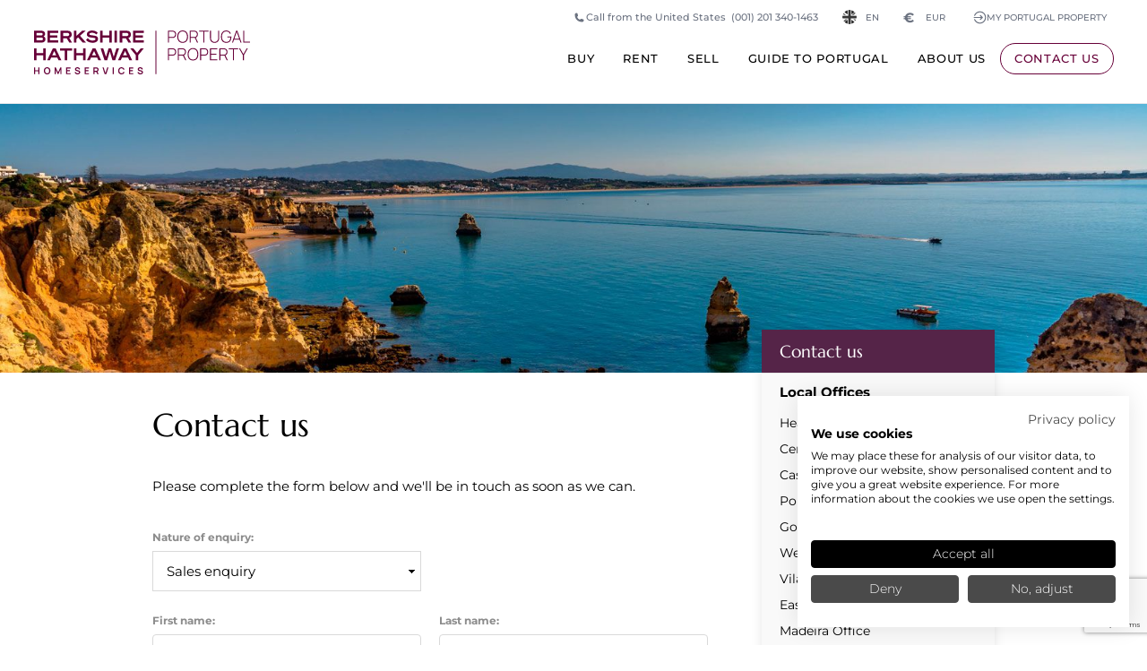

--- FILE ---
content_type: text/html; charset=UTF-8
request_url: https://www.portugalproperty.com/contact-us/form/gt
body_size: 29002
content:
<!doctype html>
<html lang="en" class="no-js">

<head>
    <!-- Preconnect to critical third-party domains -->
    <link rel="preconnect" href="https://www.googletagmanager.com">
    <link rel="preconnect" href="https://consent.cookiefirst.com">
    <link rel="dns-prefetch" href="https://www.googletagmanager.com">
    <link rel="dns-prefetch" href="https://consent.cookiefirst.com">

    <!-- META -->
    <meta charset="utf-8">
    <meta name="description" content="">
    <meta name="keywords" content="">
    <title>Contact PortugalProperty.com</title>
    
    <link rel="alternate" hreflang="zh" href="https://www.portugalproperty.com/cn/contact-us/form/gt">
<link rel="alternate" hreflang="en" href="https://www.portugalproperty.com/contact-us/form/gt">
<link rel="alternate" hreflang="fr" href="https://www.portugalproperty.com/fr/contact-us/form/gt">
<link rel="alternate" hreflang="de" href="https://www.portugalproperty.com/de/contact-us/form/gt">
<link rel="alternate" hreflang="it" href="https://www.portugalproperty.com/it/contact-us/form/gt">
<link rel="alternate" hreflang="pt" href="https://www.portugalproperty.com/pt/contact-us/form/gt">
<link rel="alternate" hreflang="ru" href="https://www.portugalproperty.com/ru/contact-us/form/gt">
<link rel="alternate" hreflang="x-default" href="https://www.portugalproperty.com/contact-us/form/gt">
<link rel="canonical" href="https://www.portugalproperty.com/contact-us/form/gt" />    <meta name="viewport" content="width=device-width,initial-scale=1,maximum-scale=5">
    <link rel="shortcut icon" href="/assets/interface/icon/favicon.ico?v=3" />
    <meta property="og:url" content="https://www.portugalproperty.com/contact-us/form/gt">
    <meta property="og:title" content="Contact PortugalProperty.com">
    <meta property="og:description" content="">
    <style type="text/css">a,abbr,acronym,address,applet,article,aside,audio,b,big,blockquote,body,canvas,caption,center,cite,code,dd,del,details,dfn,div,dl,dt,em,embed,fieldset,figcaption,figure,footer,form,h1,h2,h3,h4,h5,h6,header,hgroup,html,i,iframe,img,ins,kbd,label,legend,li,mark,menu,nav,object,ol,output,p,pre,q,ruby,s,samp,section,small,span,strike,strong,sub,summary,sup,table,tbody,td,tfoot,th,thead,time,tr,tt,u,ul,var,video{border:0;font-size:100%;font:inherit;margin:0;padding:0;vertical-align:baseline}article,aside,details,figcaption,figure,footer,header,hgroup,menu,nav,section{display:block}body{line-height:1}ol,ul{list-style:none}blockquote,q{quotes:none}blockquote:after,blockquote:before,q:after,q:before{content:"";content:none}table{border-collapse:collapse;border-spacing:0}*{box-sizing:border-box;outline-style:none}html{height:100%;overflow-y:scroll}body,html{zoom:1;background:#fff;font-size:15px;margin:0;min-height:100%;padding:0}@media screen and (min-width:1440px){body,html{font-size:16px}}.mainNavigation,.overlay{display:none}section{display:none;position:relative}section,section.hero{margin:0 auto;width:100%}section.hero{background-color:#000;border:none;display:block;height:0;overflow:hidden;padding:80% 0 0}@media screen and (min-width:768px){section.hero{padding:480px 0 0}}@media screen and (min-width:1024px){section.hero{padding:480px 0 0}}@media screen and (min-width:1080px){section.hero{padding:468px 0 0}}@media screen and (min-width:1440px){section.hero{padding:546px 0 0}}@media screen and (min-width:1680px){section.hero{padding:624px 0 0}}@media screen and (min-width:1920px){section.hero{padding:728px 0 0}}@media screen and (min-width:2560px){section.hero{padding:780px 0 0}}.baslineGrid,.cookieConsent,.ctaWidgetContainer,.gridToggle,.horizontalGrid{display:none}
</style><link rel="stylesheet" href="/assets/css/screen.css?v=11.22"><link rel="stylesheet" href="/assets/css/site.css?v=11.22"><link id="fontJs" rel="stylesheet" href="/assets/css/fonts.css?v=11.22" media="print"><script src="https://cdn.usefathom.com/script.js" data-site="SPMAUMWT" defer></script></head>

<body class="font-sans antialiased pt-[5.5rem] xs:pt-24 xl:pt-[7.75rem] 2xl:pt-32 !bg-white contact_form language_en currencyEUR group/body" data-enhanced="0" data-country="US" data-env="production">

    <!-- Google Tag Manager (noscript) -->
    <noscript><iframe src="https://www.googletagmanager.com/ns.html?id=GTM-5LWBQB" height="0" width="0" style="display:none;visibility:hidden"></iframe></noscript>
    <!-- End Google Tag Manager (noscript) -->

    <header id="pageHeader" class="newStyle fixed block z-40 top-0 w-full group/header">

    <div class="absolute block bg-white w-full h-full border-b border-solid border-gray-200 duration-300 group-[.home]/body:bg-transparent group-[.home]/body:border-gray-200/25 max-xl:group-[.is-expanded]/header:bg-white group-[.is-scrolled]/header:bg-white group-[.is-scrolled]/header:border-gray-200/100"></div>
    
    <div class="relative flex z-1 mx-auto max-w-screen-4xl flex-col p-6 duration-300 md:px-10 xl:flex-row xl:justify-between xl:py-9 xl:group-[.is-scrolled]/header:py-6">

        <a id="homeLink" class="relative block w-auto mr-auto text-bhhs_primary group-[.home]/body:text-white max-xl:group-[.is-expanded]/header:text-bhhs_primary group-[.is-scrolled]/header:text-bhhs_primary hover:text-bhhs_primary" href="/" aria-label="Home +">
            <svg class="relative block h-10 w-auto duration-300 xs:h-12 xl:h-[3.25rem] 2xl:h-14 xl:group-[.is-scrolled]/header:h-10" id="Layer_1" xmlns="http://www.w3.org/2000/svg" viewBox="0 0 661.38 133.52"><style type="text/css">.st0{fill:currentColor;}</style><path class="st0" d="m80.74,112.32h3.13v20.77h-3.24v-13.31l-6.37,13.31h-1.38l-6.36-13.31v13.31h-3.26v-20.77h3.13l7.18,14.71,7.18-14.71Zm-1.34-51.04h14.58v29.32h7.86v-29.32h14.58v-6.82h-37.02v6.82Zm18.92,71.81h13.41v-3.26h-9.94v-5.87h8.21v-3.26h-8.21v-5.12h9.94v-3.26h-13.41v20.77Zm59.43-57.62v-21.01h0s-7.81,0-7.81,0v14.19h-20.19v-14.19h-7.81v36.15h7.81v-15.13h20.19v15.13h7.81v-15.13Zm112.39-38.6h-7.81V.73h21.31c8.14,0,13,4.29,13,11.47,0,5.22-2.77,9.08-7.61,10.62l8.61,14.05h-8.5l-7.89-13.25h-11.11v13.25Zm0-19.87h12.7c3.84,0,6.04-1.73,6.04-4.75s-2.15-4.8-6.04-4.8h-12.7v9.55Zm-130.9,105.84c-.59-.41-1.2-.74-1.83-.97-.63-.23-1.21-.41-1.72-.55l-3.72-1.04c-.47-.12-.94-.28-1.39-.47-.46-.19-.84-.44-1.15-.76-.31-.32-.46-.74-.46-1.25,0-.54.18-1.01.54-1.41.36-.4.84-.71,1.43-.93.59-.22,1.23-.32,1.93-.31.71.02,1.38.16,2.01.43.63.27,1.16.66,1.6,1.18.44.51.73,1.14.89,1.87l3.74-.65c-.31-1.28-.84-2.37-1.59-3.27-.75-.9-1.68-1.59-2.8-2.07-1.12-.48-2.38-.72-3.81-.73-1.4,0-2.68.21-3.83.66-1.15.45-2.06,1.13-2.74,2.04-.68.91-1.02,2.03-1.02,3.37,0,.91.15,1.68.45,2.3.3.62.69,1.13,1.17,1.53.48.4.98.71,1.51.94.53.23,1.03.41,1.49.54l5.36,1.59c.38.12.72.25,1.02.41.29.16.53.33.72.53.19.19.33.41.43.66.1.25.14.51.14.8,0,.64-.2,1.19-.61,1.63-.41.44-.94.78-1.59,1.01-.65.23-1.35.35-2.09.35-1.25,0-2.35-.34-3.31-1.01-.96-.67-1.59-1.62-1.9-2.86l-3.61.55c.21,1.36.71,2.53,1.49,3.51.78.99,1.78,1.74,3,2.27,1.22.53,2.58.79,4.1.79,1.07,0,2.09-.13,3.06-.4.98-.27,1.84-.67,2.6-1.21.76-.54,1.36-1.21,1.81-2.03.45-.81.67-1.76.67-2.83s-.19-1.89-.57-2.57c-.38-.67-.86-1.22-1.45-1.63Zm-9.91-85.97h.43v-11.04l5.3-4.67,13.87,15.71h10.27l-18.42-20.78L158.23.73h-10.97l-17.5,15.88V.73h-7.81v36.14h7.38ZM13.31,121.06H3.48v-8.74H0v20.77h3.48v-8.77h9.84v8.77h3.46v-20.77h-3.46v8.74Zm57.83-38.74h-18.62l-3.92,8.29h-8.42l17.41-36.14h8.55l17.41,36.14h-8.52l-3.87-8.29Zm-3.18-6.72l-6.13-13.07-6.17,13.07h12.3Zm111.21-44.95c-3.62,0-10.34-.91-14.63-7.03l-.19-.27-4.97,5.5.11.17c3.23,4.95,11.21,8.4,19.4,8.4,10.53,0,17.07-4.59,17.07-11.97,0-7.85-6.83-9.27-16.47-10.43-8.4-1.03-10.08-1.6-10.08-3.96,0-2.01,1.79-4.16,8-4.16,5.62,0,10.29,1.99,12.81,5.45l.18.25,4.94-5.04-.13-.18c-3.11-4.38-9.96-7.2-17.44-7.2-9.57,0-15.99,4.67-15.99,11.62,0,7.53,6.98,8.99,14.75,9.93l.18.02c9.28,1.07,11.34,1.36,11.34,4.48,0,2.63-3.3,4.4-8.87,4.4Zm-105.04-.6h-25.25v-8.31h22.59v-6.77h-22.59v-7.42h25.25V.73h-32.96v36.14h32.96v-6.82Zm80.67,103.03h13.41v-3.26h-9.94v-5.87h8.21v-3.26h-8.21v-5.12h9.94v-3.26h-13.41v20.77ZM23.04,36.87H0V.73h22.25c7.37,0,11.6,3.55,11.6,9.74,0,4.51-2.84,6.7-4.52,7.61,3.44,1.46,5.55,4.69,5.55,8.56,0,6.31-4.54,10.23-11.84,10.23ZM7.52,15.22h13.59c4.38,0,5.3-2.15,5.3-3.96,0-2.55-1.88-3.96-5.3-3.96H7.52v7.91Zm14.62,15.03c3.18,0,5.16-1.65,5.16-4.3s-2.02-4.3-5.16-4.3H7.52v8.61h14.62Zm26.63,86.8c.79,1.62,1.19,3.51,1.19,5.65s-.4,4.03-1.19,5.65c-.79,1.62-1.93,2.89-3.42,3.8-1.49.91-3.27,1.36-5.34,1.36s-3.86-.45-5.34-1.36c-1.48-.91-2.62-2.17-3.41-3.8-.79-1.62-1.19-3.51-1.19-5.65s.4-4.03,1.19-5.65c.79-1.62,1.93-2.89,3.41-3.8,1.48-.91,3.26-1.36,5.34-1.36s3.86.45,5.34,1.36c1.49.91,2.62,2.18,3.42,3.8Zm-2.49,5.65c0-1.52-.23-2.84-.7-3.96-.47-1.12-1.16-1.99-2.09-2.62-.93-.62-2.09-.95-3.48-.97-1.39,0-2.55.3-3.48.92-.92.63-1.62,1.5-2.08,2.64-.47,1.13-.7,2.46-.7,3.98s.23,2.84.69,3.96c.46,1.12,1.16,1.99,2.08,2.62.93.63,2.09.95,3.48.97,1.39,0,2.55-.3,3.48-.92.93-.62,1.62-1.5,2.09-2.64.47-1.13.7-2.46.7-3.98Zm-10.47-47.23v-21.01h0s-7.81,0-7.81,0v14.19H7.81v-14.19H0v36.15h7.81v-15.13h20.19v15.13h7.81v-15.13ZM254.07.73h-7.81v36.15h7.81V.73Zm-44.07,36.14v-15.13h20.18v15.13h7.81V.73h0s-7.81,0-7.81,0v14.19h-20.18V.73h-7.81v36.15h7.81Zm-102.2-14.05l8.61,14.05h-8.5l-7.89-13.25h-11.11v13.25h-7.81V.73h21.31c8.14,0,13,4.29,13,11.47,0,5.22-2.77,9.08-7.61,10.62Zm-.15-10.57c0-3.1-2.15-4.8-6.04-4.8h-12.7v9.55h12.7c3.84,0,6.04-1.73,6.04-4.75Zm182.97,120.83h13.41v-3.26h-9.94v-5.87h8.21v-3.26h-8.21v-5.12h9.94v-3.26h-13.41v20.77Zm40.91-10.24c-.59-.41-1.2-.74-1.83-.97-.63-.23-1.21-.41-1.72-.55l-3.72-1.04c-.47-.12-.94-.28-1.39-.47-.46-.19-.84-.44-1.15-.76-.31-.32-.46-.74-.46-1.25,0-.54.18-1.01.54-1.41.36-.4.84-.71,1.43-.93.59-.22,1.23-.32,1.93-.31.71.02,1.38.16,2.01.43.63.27,1.16.66,1.6,1.18.44.51.73,1.14.89,1.87l3.74-.65c-.31-1.28-.84-2.37-1.59-3.27-.75-.9-1.68-1.59-2.8-2.07-1.12-.48-2.38-.72-3.81-.73-1.4,0-2.68.21-3.83.66-1.15.45-2.06,1.13-2.74,2.04-.68.91-1.02,2.03-1.02,3.37,0,.91.15,1.68.45,2.3.3.62.69,1.13,1.17,1.53.48.4.98.71,1.51.94.53.23,1.03.41,1.49.54l5.36,1.59c.38.12.72.25,1.02.41.29.16.53.33.72.53.19.19.33.41.43.66.1.25.14.51.14.8,0,.64-.2,1.19-.61,1.63-.41.44-.94.78-1.59,1.01-.65.23-1.35.35-2.09.35-1.25,0-2.35-.34-3.31-1.01-.96-.67-1.59-1.62-1.9-2.86l-3.61.55c.21,1.36.71,2.53,1.49,3.51.78.99,1.78,1.74,3,2.27,1.22.53,2.58.79,4.1.79,1.07,0,2.09-.13,3.06-.4.98-.27,1.84-.67,2.6-1.21.76-.54,1.36-1.21,1.81-2.03.45-.81.67-1.76.67-2.83s-.19-1.89-.57-2.57c-.38-.67-.86-1.22-1.45-1.63Zm-28.38-85.97h32.96v-6.82h-25.25v-8.31h22.59v-6.77h-22.59v-7.42h25.25V.73h-32.96v36.14Zm24.12,17.58h-.52l-11.35,13.81-11.35-13.81h-9.55l16.93,20.58v15.56h7.81v-15.56l16.88-20.58h-8.84Zm-133.18,70.76l3.84,7.87h-3.94l-3.52-7.25h-4.94v7.25h-3.48v-20.77h8.58c.2,0,.46,0,.78.02.32.01.61.05.88.09,1.2.18,2.19.58,2.98,1.2.78.62,1.37,1.39,1.75,2.33.38.94.57,1.98.57,3.12,0,1.69-.43,3.15-1.28,4.36-.55.78-1.29,1.37-2.22,1.77Zm0-6.13c0-.44-.07-.9-.21-1.36-.14-.47-.37-.88-.71-1.25-.33-.37-.79-.62-1.36-.76-.2-.06-.42-.09-.66-.11-.24-.01-.46-.02-.65-.02h-4.96v7.01h4.96c.19,0,.41,0,.65-.03.24-.02.46-.06.66-.12.58-.14,1.03-.4,1.36-.76.33-.37.57-.78.71-1.24.14-.46.21-.91.21-1.36Zm177.83,14.02h2.67V.73h-2.67v132.37ZM188.07,54.46l17.41,36.14h-8.52l-3.87-8.29h-18.62l-3.92,8.29h-8.42l17.41-36.14h8.55Zm1.83,21.14l-6.13-13.07-6.17,13.07h12.3Zm101.98,15.01l-3.87-8.29h-18.62l-3.92,8.29h-8.42l17.41-36.14h8.55l17.41,36.14h-8.52Zm-7.06-15.01l-6.13-13.07-6.17,13.07h12.3Zm-66.11,54.12l-5.48-17.39h-3.58l6.55,20.77h5.09l6.55-20.77h-3.58l-5.55,17.39Zm21.99,3.37h3.48v-20.77h-3.48v20.77Zm23.51-16.99c.93-.62,2.09-.94,3.48-.94,1.55,0,2.81.38,3.78,1.15.97.76,1.66,1.82,2.06,3.18l3.5-.97c-.64-2.03-1.76-3.64-3.36-4.84s-3.59-1.8-5.98-1.8c-2.08,0-3.86.45-5.34,1.36-1.48.91-2.62,2.18-3.41,3.8-.79,1.62-1.19,3.51-1.19,5.65s.4,4.03,1.19,5.65c.79,1.62,1.93,2.89,3.41,3.8,1.48.91,3.26,1.36,5.34,1.36,2.39,0,4.39-.6,5.98-1.8,1.6-1.2,2.72-2.81,3.36-4.84l-3.5-.97c-.4,1.35-1.09,2.4-2.06,3.17-.97.77-2.23,1.15-3.78,1.15-1.39,0-2.56-.31-3.49-.94-.93-.62-1.63-1.5-2.1-2.63-.47-1.13-.7-2.45-.7-3.97,0-1.52.25-2.84.71-3.97.47-1.13,1.16-2.01,2.09-2.63Zm-3.91-61.64l-11.89,36.14h-8.36l-7.98-26.6-8.07,26.6h-8.32l-.06-.18-11.83-35.97h8.19l8.28,25.9,7.89-25.9h7.97l7.84,25.9,8.28-25.9h8.04Zm-39.9,26.21h-.02s.01.04.01.04v-.04ZM434.1,6.71c.69,1.53,1.03,3.21,1.03,5.05s-.34,3.55-1.03,5.08c-.69,1.53-1.68,2.8-2.97,3.81-1.3,1.01-2.85,1.66-4.65,1.94-.45.07-.88.12-1.29.15-.41.03-.79.05-1.14.05h-10.74v14.07h-2.88V.75h13.62c.35,0,.73.01,1.14.04.41.02.84.08,1.29.16,1.81.28,3.36.93,4.65,1.94,1.3,1.01,2.29,2.28,2.97,3.81Zm-2.01,5.05c0-1.24-.22-2.41-.65-3.52-.44-1.11-1.09-2.07-1.96-2.86-.87-.79-1.96-1.32-3.26-1.59-.4-.08-.8-.14-1.19-.18-.39-.03-.74-.05-1.04-.05h-10.69v16.4h10.69c.3,0,.65-.02,1.04-.05.39-.03.79-.08,1.19-.15,1.3-.27,2.39-.8,3.26-1.59.87-.79,1.52-1.75,1.96-2.87.43-1.12.65-2.3.65-3.54Zm39.38,7.05c0,3.7-.62,6.96-1.86,9.78-1.24,2.83-3.07,5.04-5.51,6.63-2.43,1.6-5.45,2.4-9.04,2.4s-6.61-.8-9.06-2.4c-2.44-1.6-4.28-3.81-5.52-6.63-1.24-2.83-1.86-6.09-1.86-9.78s.62-6.96,1.86-9.78c1.24-2.83,3.08-5.04,5.52-6.63,2.44-1.6,5.46-2.4,9.06-2.4s6.61.8,9.04,2.4c2.43,1.6,4.27,3.81,5.51,6.63,1.24,2.83,1.86,6.09,1.86,9.78Zm-3.09,0c0-3.13-.49-5.89-1.48-8.3-.99-2.41-2.47-4.29-4.44-5.64-1.97-1.35-4.44-2.03-7.4-2.03-2.96-.02-5.42.65-7.39,2.01-1.97,1.35-3.44,3.24-4.43,5.66-.99,2.42-1.5,5.19-1.53,8.32-.03,3.13.45,5.89,1.44,8.29.99,2.4,2.49,4.28,4.48,5.64,1.99,1.36,4.46,2.04,7.42,2.04,2.96.02,5.43-.66,7.4-2.02,1.97-1.36,3.45-3.25,4.44-5.66.99-2.41,1.48-5.18,1.48-8.3Zm11.49,18.06h-2.88V.75h13.62c.35,0,.73.01,1.14.04.41.02.84.08,1.29.16,1.81.28,3.36.93,4.65,1.94,1.3,1.01,2.29,2.28,2.97,3.81.69,1.53,1.03,3.21,1.03,5.05,0,2.66-.71,4.98-2.13,6.95-1.08,1.5-2.48,2.58-4.21,3.25l7.27,14.91h-3.39l-6.82-14.07h-12.54v14.07Zm0-16.91h10.69c.3,0,.65-.02,1.04-.05.39-.03.79-.08,1.19-.15,1.3-.27,2.39-.8,3.26-1.59.87-.79,1.52-1.75,1.96-2.87.43-1.12.65-2.3.65-3.54s-.22-2.41-.65-3.52c-.44-1.11-1.09-2.07-1.96-2.86-.87-.79-1.96-1.32-3.26-1.59-.4-.08-.8-.14-1.19-.18-.39-.03-.74-.05-1.04-.05h-10.69v16.4Zm25.76-16.4h12.94v33.31h2.88V3.56h12.94V.75h-28.77v2.81Zm58.27,19.79c0,2.06-.35,3.82-1.04,5.28-.69,1.46-1.59,2.66-2.7,3.57-1.1.92-2.3,1.6-3.59,2.03-1.29.44-2.53.65-3.71.65s-2.42-.22-3.7-.65c-1.28-.43-2.48-1.11-3.59-2.03-1.11-.92-2.02-2.11-2.71-3.57-.69-1.46-1.04-3.22-1.04-5.28V.75h-2.91v23.2c0,2.76.6,5.16,1.79,7.21,1.2,2.05,2.84,3.64,4.94,4.77,2.1,1.13,4.5,1.69,7.21,1.69s5.11-.57,7.21-1.71c2.1-1.14,3.75-2.73,4.94-4.78,1.2-2.05,1.79-4.44,1.79-7.19V.75h-2.91v22.6Zm12.67,9.08c1.39,1.66,3.1,2.93,5.13,3.84,2.03.9,4.36,1.35,6.99,1.35,3.54,0,6.47-.74,8.77-2.21,2.3-1.47,4-3.48,5.12-6.02,1.11-2.54,1.67-5.41,1.67-8.6,0-.22,0-.53-.01-.93,0-.4-.04-.81-.09-1.23h-11.99v2.63h8.98c-.07,2.73-.54,5.1-1.42,7.14s-2.22,3.61-4.01,4.73c-1.8,1.12-4.11,1.67-6.94,1.66-2.96,0-5.43-.68-7.42-2.04-1.99-1.36-3.48-3.24-4.48-5.64-1-2.4-1.48-5.16-1.44-8.29.03-3.13.54-5.89,1.53-8.3.99-2.41,2.46-4.28,4.43-5.63,1.96-1.35,4.43-2.02,7.39-2.02,2.74.02,5.05.69,6.94,2.02,1.88,1.33,3.24,3.11,4.08,5.33l2.86-.88c-.95-2.78-2.6-5.02-4.95-6.72-2.35-1.71-5.35-2.56-8.99-2.56s-6.51.79-8.93,2.36c-2.42,1.57-4.27,3.77-5.53,6.58-1.26,2.82-1.89,6.09-1.89,9.82,0,2.81.36,5.37,1.08,7.68s1.77,4.29,3.16,5.94Zm32.73,4.44h-3.06l12.79-36.12h3.59l12.79,36.12h-3.06l-3.22-9.08h-16.62l-3.2,9.08Zm4.17-11.81h14.69l-7.37-20.75-7.32,20.75Zm30.35,9V.75h-2.88v36.12h20.44v-2.81h-17.56Zm-209.72,26.27c.69,1.53,1.03,3.21,1.03,5.05s-.34,3.55-1.03,5.08c-.69,1.53-1.68,2.8-2.97,3.81-1.3,1.01-2.85,1.66-4.65,1.94-.45.07-.88.12-1.29.15-.41.03-.79.05-1.14.05h-10.74v14.07h-2.88v-36.12h13.62c.35,0,.73.01,1.14.04.41.02.84.08,1.29.16,1.81.28,3.36.93,4.65,1.94,1.3,1.01,2.29,2.28,2.97,3.81Zm-2.01,5.05c0-1.24-.22-2.41-.65-3.52-.44-1.11-1.09-2.07-1.96-2.86-.87-.79-1.96-1.32-3.26-1.59-.4-.08-.8-.14-1.19-.18-.39-.03-.74-.05-1.04-.05h-10.69v16.4h10.69c.3,0,.65-.02,1.04-.05.39-.03.79-.08,1.19-.15,1.3-.27,2.39-.8,3.26-1.59.87-.79,1.52-1.75,1.96-2.87.43-1.12.65-2.3.65-3.54Zm26.92,10.2l7.27,14.91h-3.39l-6.82-14.07h-12.54v14.07h-2.88v-36.12h13.62c.35,0,.73.01,1.14.04.41.02.84.08,1.29.16,1.81.28,3.36.93,4.65,1.94,1.3,1.01,2.29,2.28,2.97,3.81.69,1.53,1.03,3.21,1.03,5.05,0,2.66-.71,4.98-2.13,6.95-1.08,1.5-2.48,2.58-4.21,3.25Zm-3.75-2.04c.39-.03.79-.08,1.19-.15,1.3-.27,2.39-.8,3.26-1.59.87-.79,1.52-1.75,1.96-2.87.43-1.12.65-2.3.65-3.54s-.22-2.41-.65-3.52c-.44-1.11-1.09-2.07-1.96-2.86-.87-.79-1.96-1.32-3.26-1.59-.4-.08-.8-.14-1.19-.18-.39-.03-.74-.05-1.04-.05h-10.69v16.4h10.69c.3,0,.65-.02,1.04-.05Zm46.01-10.89c1.24,2.83,1.86,6.09,1.86,9.78s-.62,6.96-1.86,9.78c-1.24,2.83-3.07,5.04-5.51,6.63-2.43,1.6-5.45,2.4-9.04,2.4s-6.61-.8-9.06-2.4c-2.44-1.6-4.28-3.81-5.52-6.63-1.24-2.83-1.86-6.09-1.86-9.78s.62-6.96,1.86-9.78c1.24-2.83,3.08-5.04,5.52-6.63,2.44-1.6,5.46-2.4,9.06-2.4s6.61.8,9.04,2.4c2.43,1.6,4.27,3.81,5.51,6.63Zm-1.23,9.78c0-3.13-.49-5.89-1.48-8.3-.99-2.41-2.47-4.29-4.44-5.64-1.97-1.35-4.44-2.03-7.4-2.03-2.96-.02-5.42.65-7.39,2.01-1.97,1.35-3.44,3.24-4.43,5.66-.99,2.42-1.5,5.19-1.53,8.32-.03,3.13.45,5.89,1.44,8.29.99,2.4,2.49,4.28,4.48,5.64,1.99,1.36,4.46,2.04,7.42,2.04,2.96.02,5.43-.66,7.4-2.02,1.97-1.36,3.45-3.25,4.44-5.66.99-2.41,1.48-5.18,1.48-8.3Zm32.28-12.1c.69,1.53,1.03,3.21,1.03,5.05s-.34,3.55-1.03,5.08c-.69,1.53-1.68,2.8-2.97,3.81-1.3,1.01-2.85,1.66-4.65,1.94-.45.07-.88.12-1.29.15-.41.03-.79.05-1.14.05h-10.74v14.07h-2.88v-36.12h13.62c.35,0,.73.01,1.14.04.41.02.84.08,1.29.16,1.81.28,3.36.93,4.65,1.94,1.3,1.01,2.29,2.28,2.97,3.81Zm-2.01,5.05c0-1.24-.22-2.41-.65-3.52-.44-1.11-1.09-2.07-1.96-2.86-.87-.79-1.96-1.32-3.26-1.59-.4-.08-.8-.14-1.19-.18-.39-.03-.74-.05-1.04-.05h-10.69v16.4h10.69c.3,0,.65-.02,1.04-.05.39-.03.79-.08,1.19-.15,1.3-.27,2.39-.8,3.26-1.59.87-.79,1.52-1.75,1.96-2.87.43-1.12.65-2.3.65-3.54Zm8.55,25.11h22.32v-2.81h-19.44v-13.97h16.43v-2.81h-16.43v-13.72h19.44v-2.81h-22.32v36.12Zm47.21-14.91l7.27,14.91h-3.39l-6.82-14.07h-12.54v14.07h-2.88v-36.12h13.62c.35,0,.73.01,1.14.04.41.02.84.08,1.29.16,1.81.28,3.36.93,4.65,1.94,1.3,1.01,2.29,2.28,2.97,3.81.69,1.53,1.03,3.21,1.03,5.05,0,2.66-.71,4.98-2.13,6.95-1.08,1.5-2.48,2.58-4.21,3.25Zm-3.75-2.04c.39-.03.79-.08,1.19-.15,1.3-.27,2.39-.8,3.26-1.59.87-.79,1.52-1.75,1.96-2.87.43-1.12.65-2.3.65-3.54s-.22-2.41-.65-3.52c-.44-1.11-1.09-2.07-1.96-2.86-.87-.79-1.96-1.32-3.26-1.59-.4-.08-.8-.14-1.19-.18-.39-.03-.74-.05-1.04-.05h-10.69v16.4h10.69c.3,0,.65-.02,1.04-.05Zm14.03-16.35h12.94v33.31h2.88v-33.31h12.94v-2.81h-28.77v2.81Zm44.77,14.75l-10.16-17.56h-3.34l12.04,20.87v15.25h2.91v-15.25l12.01-20.87h-3.34l-10.13,17.56Z"/></svg>
        </a>

        
        <button data-item="navContainer" class="j-nav-toggle newStyle absolute block p-3.5 h-12 w-12 top-5 border border-gray-200 bg-transparent border-solid rounded-full text-bhhs_primary xs:top-6 group-[.home]/body:text-white group-[.is-scrolled]/header:!text-bhhs_primary group-[.is-expanded]/header:!text-bhhs_primary xl:hidden right-5" aria-label="Menu">
            <svg class="c-svg--solid h-full w-full" viewBox="0 0 20 20" fill="currentColor">
  <path d="M2,4.286c0,-0.627 0.516,-1.143 1.143,-1.143l13.714,-0c0.627,-0 1.143,0.516 1.143,1.143c0,0.627 -0.516,1.143 -1.143,1.143l-13.714,-0c-0.627,-0 -1.143,-0.516 -1.143,-1.143Zm0,5.714c0,-0.627 0.516,-1.143 1.143,-1.143l13.714,0c0.627,0 1.143,0.516 1.143,1.143c0,0.627 -0.516,1.143 -1.143,1.143l-13.714,-0c-0.627,-0 -1.143,-0.516 -1.143,-1.143Zm0,5.714c0,-0.627 0.516,-1.143 1.143,-1.143l13.714,0c0.627,0 1.143,0.516 1.143,1.143c0,0.627 -0.516,1.143 -1.143,1.143l-13.714,0c-0.627,0 -1.143,-0.516 -1.143,-1.143Z"/>
</svg>        </button>

        <button data-item="callContainer" class="j-nav-toggle newStyle absolute block p-3.5 h-12 w-12 top-5 border border-gray-200 bg-transparent border-solid rounded-full text-bhhs_primary xs:top-6 group-[.home]/body:text-white group-[.is-scrolled]/header:!text-bhhs_primary group-[.is-expanded]/header:!text-bhhs_primary xl:hidden right-20" aria-label="Call us">
            <svg class="c-svg--solid h-full w-full" width="24" height="24" viewBox="0 0 24 24" fill="none" xmlns="http://www.w3.org/2000/svg">
<path fill-rule="evenodd" clip-rule="evenodd" d="M1.5 4.5C1.5 2.84315 2.84315 1.5 4.5 1.5H5.87163C6.732 1.5 7.48197 2.08556 7.69064 2.92025L8.79644 7.34343C8.97941 8.0753 8.70594 8.84555 8.10242 9.29818L6.8088 10.2684C6.67447 10.3691 6.64527 10.5167 6.683 10.6197C7.81851 13.7195 10.2805 16.1815 13.3803 17.317C13.4833 17.3547 13.6309 17.3255 13.7316 17.1912L14.7018 15.8976C15.1545 15.2941 15.9247 15.0206 16.6566 15.2036L21.0798 16.3094C21.9144 16.518 22.5 17.268 22.5 18.1284V19.5C22.5 21.1569 21.1569 22.5 19.5 22.5H17.25C8.55151 22.5 1.5 15.4485 1.5 6.75V4.5Z" fill="#0F172A"/>
</svg>
        </button>

        <div id="callContainer" class="j-nav-item relative hidden top-6 px-6 border-solid border-0 border-t border-gray-200 self-end overflow-y-scroll max-xl:w-[100vw] -mx-6 md:-mx-10 md:px-10 xl:hidden xl:h-0 xl:w-0 xl:absolute xl:-top-24">
            
            <div class="relative block grid-cols-3 gap-10 landscape:grid">
                <div class="relative block w-full mx-auto portrait:max-w-sm py-10 text-center border-solid border-0 border-b border-gray-200 sm:py-20">
                    <span class="relative block font-serif text-xl mb-8 md:text-2xl md:mb-10">Call from the UK (Free Call)</span>
                    <a href="tel:08000148201" class="newStyle relative flex gap-3 font-bold leading-none size-fit mx-auto py-3 px-8 border border-bhhs_primary bg-transparent border-solid rounded-full text-bhhs_primary"><svg class="c-svg--solid h-5 w-5" width="24" height="24" viewBox="0 0 24 24" fill="none" xmlns="http://www.w3.org/2000/svg">
<path fill-rule="evenodd" clip-rule="evenodd" d="M1.5 4.5C1.5 2.84315 2.84315 1.5 4.5 1.5H5.87163C6.732 1.5 7.48197 2.08556 7.69064 2.92025L8.79644 7.34343C8.97941 8.0753 8.70594 8.84555 8.10242 9.29818L6.8088 10.2684C6.67447 10.3691 6.64527 10.5167 6.683 10.6197C7.81851 13.7195 10.2805 16.1815 13.3803 17.317C13.4833 17.3547 13.6309 17.3255 13.7316 17.1912L14.7018 15.8976C15.1545 15.2941 15.9247 15.0206 16.6566 15.2036L21.0798 16.3094C21.9144 16.518 22.5 17.268 22.5 18.1284V19.5C22.5 21.1569 21.1569 22.5 19.5 22.5H17.25C8.55151 22.5 1.5 15.4485 1.5 6.75V4.5Z" fill="#0F172A"/>
</svg>
<span class="self-center">0800 014 8201</span></a>
                </div>
                <div class="relative block w-full mx-auto portrait:max-w-sm py-10 text-center border-solid border-0 border-b border-gray-200 sm:py-20">
                    <span class="relative block font-serif text-xl mb-8 md:text-2xl md:mb-10">Call from the United States</span>
                    <a href="tel:2013401463" class="newStyle relative flex gap-3 font-bold leading-none size-fit mx-auto py-3 px-8 border border-bhhs_primary bg-transparent border-solid rounded-full text-bhhs_primary"><svg class="c-svg--solid h-5 w-5" width="24" height="24" viewBox="0 0 24 24" fill="none" xmlns="http://www.w3.org/2000/svg">
<path fill-rule="evenodd" clip-rule="evenodd" d="M1.5 4.5C1.5 2.84315 2.84315 1.5 4.5 1.5H5.87163C6.732 1.5 7.48197 2.08556 7.69064 2.92025L8.79644 7.34343C8.97941 8.0753 8.70594 8.84555 8.10242 9.29818L6.8088 10.2684C6.67447 10.3691 6.64527 10.5167 6.683 10.6197C7.81851 13.7195 10.2805 16.1815 13.3803 17.317C13.4833 17.3547 13.6309 17.3255 13.7316 17.1912L14.7018 15.8976C15.1545 15.2941 15.9247 15.0206 16.6566 15.2036L21.0798 16.3094C21.9144 16.518 22.5 17.268 22.5 18.1284V19.5C22.5 21.1569 21.1569 22.5 19.5 22.5H17.25C8.55151 22.5 1.5 15.4485 1.5 6.75V4.5Z" fill="#0F172A"/>
</svg>
<span class="self-center">(001) 201 340-1463</span></a>
                </div>
                <div class="relative block w-full mx-auto portrait:max-w-sm py-10 text-center border-solid border-0 border-b border-gray-200 sm:py-20">
                    <span class="relative block font-serif text-xl mb-8 md:text-2xl md:mb-10">Call Internationally</span>
                    <a href="tel:00351308800878" class="newStyle relative flex gap-3 font-bold leading-none size-fit mx-auto py-3 px-8 border border-bhhs_primary bg-transparent border-solid rounded-full text-bhhs_primary"><svg class="c-svg--solid h-5 w-5" width="24" height="24" viewBox="0 0 24 24" fill="none" xmlns="http://www.w3.org/2000/svg">
<path fill-rule="evenodd" clip-rule="evenodd" d="M1.5 4.5C1.5 2.84315 2.84315 1.5 4.5 1.5H5.87163C6.732 1.5 7.48197 2.08556 7.69064 2.92025L8.79644 7.34343C8.97941 8.0753 8.70594 8.84555 8.10242 9.29818L6.8088 10.2684C6.67447 10.3691 6.64527 10.5167 6.683 10.6197C7.81851 13.7195 10.2805 16.1815 13.3803 17.317C13.4833 17.3547 13.6309 17.3255 13.7316 17.1912L14.7018 15.8976C15.1545 15.2941 15.9247 15.0206 16.6566 15.2036L21.0798 16.3094C21.9144 16.518 22.5 17.268 22.5 18.1284V19.5C22.5 21.1569 21.1569 22.5 19.5 22.5H17.25C8.55151 22.5 1.5 15.4485 1.5 6.75V4.5Z" fill="#0F172A"/>
</svg>
<span class="self-center">(+351) 308 800 878</span></a>
                </div>
            </div>
        </div>

        <nav id="navContainer" class="j-nav-item relative block px-6 border-solid border-0 max-xl:border-t border-gray-200 self-end max-xl:hidden max-xl:top-6 max-xl:overflow-y-scroll max-xl:w-[100vw] -mx-6 md:-mx-10 md:px-10 xl:px-0 xl:mx-0">

            
            <div class="relative block py-6 border-b border-gray-200 border-solid xl:hidden">
                <a class="newStyle w-full sm:size-fit relative flex gap-3 border border-solid border-bhhs_primary text-xs leading-[1] rounded-full justify-center bg-transparent font-sans tracking-wider font-bold uppercase text-bhhs_primary py-3 px-10 cursor-pointer" href="/login">
                    <svg class="c-svg--custom relative block h-4 w-4" xmlns="http://www.w3.org/2000/svg"  viewBox="0 0 50 50" width="50px" height="50px"><path d="M 25.017578 1.9824219 C 15.436898 1.9824219 7.2123268 7.8663695 3.7636719 16.220703 A 2.0002 2.0002 0 1 0 7.4609375 17.746094 C 10.308283 10.848427 17.072259 5.9824219 25.017578 5.9824219 C 35.534702 5.9824219 44.017578 14.465298 44.017578 24.982422 C 44.017578 35.499546 35.534702 43.982422 25.017578 43.982422 C 17.073352 43.982422 10.308226 39.118231 7.4609375 32.220703 A 2.0002 2.0002 0 1 0 3.7636719 33.746094 C 7.2123838 42.100566 15.437804 47.982422 25.017578 47.982422 C 37.696454 47.982422 48.017578 37.661298 48.017578 24.982422 C 48.017578 12.303546 37.696454 1.9824219 25.017578 1.9824219 z M 26.962891 15.962891 A 2.0002 2.0002 0 0 0 25.568359 19.396484 L 29.154297 22.982422 L 3.9824219 22.982422 A 2.0002 2.0002 0 1 0 3.9824219 26.982422 L 29.154297 26.982422 L 25.568359 30.568359 A 2.0002 2.0002 0 1 0 28.396484 33.396484 L 35.396484 26.396484 A 2.0002 2.0002 0 0 0 35.396484 23.568359 L 28.396484 16.568359 A 2.0002 2.0002 0 0 0 26.962891 15.962891 z"/></svg><span class="self-center">My Portugal Property</span>
                </a>
            </div>

            <ul id="mainNavigation" class="relative grid gap-x-16 p-0 list-none md:grid-cols-2 xl:block xl:justify-end xl:flex xl:gap-0">
                <li class="relative block !m-0 !p-0 group">
                    <button data-extra="buy" class="j-nav-extra group newStyle relative block font-sans font-bold xl:font-medium uppercase tracking-wider px-0 pt-6 pb-2.5 text-center text-sm leading-[1] text-black border border-solid border-transparent bg-transparent 2xl:leading-[1.25] xl:group-[.home]/body:text-white xl:group-[.is-scrolled]/header:text-black md:pt-8 md:pb-3 xl:text-sm xl:px-4 xl:py-2 2xl:text-base 1.5xl:px-6 xl:cursor-pointer hover:subpixel-antialiased" aria-label="Buy">Buy<span class="absolute block opacity-0 bg-gray-600 -bottom-2 h-px left-1/2 w-8 -ml-4 duration-300 xl:group-hover:opacity-100 group-[.j-open]:rotate-90 group-[.j-open]:w-4 group-[.j-open]:-ml-2 group-[.j-open]:opacity-100 group-[.home]/body:bg-white group-[.is-scrolled]/header:!bg-gray-600"></span></button>
                    <ul class="relative block list-none border-b border-gray-200 border-solid pb-3 md:pb-4 xl:hidden">
                        <li class="relative block !m-0 !p-0 group"><a href="/properties/all/villa_apartment_townhouse_land/_/_/all/date_desc" class="relative block font-medium tracking-wide py-2.5 pl-8 text-black group-[.is-scrolled]/header:text-black md:py-3 text-sm/6"><svg class="c-svg--solid absolute block left-0 top-3.5 h-4 w-4 text-gray-400 md:top-4" width="24" height="24" viewBox="0 0 24 24" fill="none" xmlns="http://www.w3.org/2000/svg">
<path fill-rule="evenodd" clip-rule="evenodd" d="M12.9697 3.96967C13.2626 3.67678 13.7374 3.67678 14.0303 3.96967L21.5303 11.4697C21.671 11.6103 21.75 11.8011 21.75 12C21.75 12.1989 21.671 12.3897 21.5303 12.5303L14.0303 20.0303C13.7374 20.3232 13.2626 20.3232 12.9697 20.0303C12.6768 19.7374 12.6768 19.2626 12.9697 18.9697L19.1893 12.75H3C2.58579 12.75 2.25 12.4142 2.25 12C2.25 11.5858 2.58579 11.25 3 11.25H19.1893L12.9697 5.03033C12.6768 4.73744 12.6768 4.26256 12.9697 3.96967Z" fill="#0F172A"/>
</svg>
Residential properties</a></li>
                        <li class="relative block !m-0 !p-0 group"><a href="/properties/all/commercial/_/_/all/date_desc" class="relative block font-medium tracking-wide py-2.5 pl-8 text-black group-[.is-scrolled]/header:text-black md:py-3 text-sm/6"><svg class="c-svg--solid absolute block left-0 top-3.5 h-4 w-4 text-gray-400 md:top-4" width="24" height="24" viewBox="0 0 24 24" fill="none" xmlns="http://www.w3.org/2000/svg">
<path fill-rule="evenodd" clip-rule="evenodd" d="M12.9697 3.96967C13.2626 3.67678 13.7374 3.67678 14.0303 3.96967L21.5303 11.4697C21.671 11.6103 21.75 11.8011 21.75 12C21.75 12.1989 21.671 12.3897 21.5303 12.5303L14.0303 20.0303C13.7374 20.3232 13.2626 20.3232 12.9697 20.0303C12.6768 19.7374 12.6768 19.2626 12.9697 18.9697L19.1893 12.75H3C2.58579 12.75 2.25 12.4142 2.25 12C2.25 11.5858 2.58579 11.25 3 11.25H19.1893L12.9697 5.03033C12.6768 4.73744 12.6768 4.26256 12.9697 3.96967Z" fill="#0F172A"/>
</svg>
Commercial properties</a></li>
                        <li class="relative block !m-0 !p-0 group"><a href="/commercial" class="relative block font-medium tracking-wide py-2.5 pl-8 text-black group-[.is-scrolled]/header:text-black md:py-3 text-sm/6"><svg class="c-svg--solid absolute block left-0 top-3.5 h-4 w-4 text-gray-400 md:top-4" width="24" height="24" viewBox="0 0 24 24" fill="none" xmlns="http://www.w3.org/2000/svg">
<path fill-rule="evenodd" clip-rule="evenodd" d="M12.9697 3.96967C13.2626 3.67678 13.7374 3.67678 14.0303 3.96967L21.5303 11.4697C21.671 11.6103 21.75 11.8011 21.75 12C21.75 12.1989 21.671 12.3897 21.5303 12.5303L14.0303 20.0303C13.7374 20.3232 13.2626 20.3232 12.9697 20.0303C12.6768 19.7374 12.6768 19.2626 12.9697 18.9697L19.1893 12.75H3C2.58579 12.75 2.25 12.4142 2.25 12C2.25 11.5858 2.58579 11.25 3 11.25H19.1893L12.9697 5.03033C12.6768 4.73744 12.6768 4.26256 12.9697 3.96967Z" fill="#0F172A"/>
</svg>
Investment & Commercial Division</a></li>
                        <li class="relative block !m-0 !p-0 group"><a href="/buying" class="relative block font-medium tracking-wide py-2.5 pl-8 text-black group-[.is-scrolled]/header:text-black md:py-3 text-sm/6"><svg class="c-svg--solid absolute block left-0 top-3.5 h-4 w-4 text-gray-400 md:top-4" width="24" height="24" viewBox="0 0 24 24" fill="none" xmlns="http://www.w3.org/2000/svg">
<path fill-rule="evenodd" clip-rule="evenodd" d="M12.9697 3.96967C13.2626 3.67678 13.7374 3.67678 14.0303 3.96967L21.5303 11.4697C21.671 11.6103 21.75 11.8011 21.75 12C21.75 12.1989 21.671 12.3897 21.5303 12.5303L14.0303 20.0303C13.7374 20.3232 13.2626 20.3232 12.9697 20.0303C12.6768 19.7374 12.6768 19.2626 12.9697 18.9697L19.1893 12.75H3C2.58579 12.75 2.25 12.4142 2.25 12C2.25 11.5858 2.58579 11.25 3 11.25H19.1893L12.9697 5.03033C12.6768 4.73744 12.6768 4.26256 12.9697 3.96967Z" fill="#0F172A"/>
</svg>
Buying Guide</a></li>
                        <li class="relative block !m-0 !p-0 group"><a href="/finance-related" class="relative block font-medium tracking-wide py-2.5 pl-8 text-black group-[.is-scrolled]/header:text-black md:py-3 text-sm/6"><svg class="c-svg--solid absolute block left-0 top-3.5 h-4 w-4 text-gray-400 md:top-4" width="24" height="24" viewBox="0 0 24 24" fill="none" xmlns="http://www.w3.org/2000/svg">
<path fill-rule="evenodd" clip-rule="evenodd" d="M12.9697 3.96967C13.2626 3.67678 13.7374 3.67678 14.0303 3.96967L21.5303 11.4697C21.671 11.6103 21.75 11.8011 21.75 12C21.75 12.1989 21.671 12.3897 21.5303 12.5303L14.0303 20.0303C13.7374 20.3232 13.2626 20.3232 12.9697 20.0303C12.6768 19.7374 12.6768 19.2626 12.9697 18.9697L19.1893 12.75H3C2.58579 12.75 2.25 12.4142 2.25 12C2.25 11.5858 2.58579 11.25 3 11.25H19.1893L12.9697 5.03033C12.6768 4.73744 12.6768 4.26256 12.9697 3.96967Z" fill="#0F172A"/>
</svg>
Finance and Law</a></li>
                    </ul>
                </li>
                <li class="relative block !m-0 !p-0 group">
                    <button data-extra="rent" class="j-nav-extra group newStyle relative block font-sans font-bold xl:font-medium uppercase tracking-wider px-0 pt-6 pb-2.5 text-center text-sm leading-[1] text-black border border-solid border-transparent bg-transparent 2xl:leading-[1.25] xl:group-[.home]/body:text-white xl:group-[.is-scrolled]/header:text-black md:pt-8 md:pb-3 xl:text-sm xl:px-4 xl:py-2 2xl:text-base 1.5xl:px-6 xl:cursor-pointer hover:subpixel-antialiased" aria-label="Rent">Rent<span class="absolute block opacity-0 bg-gray-600 -bottom-2 h-px left-1/2 w-8 -ml-4 duration-300 xl:group-hover:opacity-100 group-[.j-open]:rotate-90 group-[.j-open]:w-4 group-[.j-open]:-ml-2 group-[.j-open]:opacity-100 group-[.home]/body:bg-white group-[.is-scrolled]/header:!bg-gray-600"></span></button>
                    <ul class="relative block list-none border-b border-gray-200 border-solid pb-3 md:pb-4 xl:hidden">
                        <li class="relative block !m-0 !p-0 group"><a href="/rental-properties" class="relative block font-medium tracking-wide py-2.5 pl-8 text-black group-[.is-scrolled]/header:text-black md:py-3 text-sm/6"><svg class="c-svg--solid absolute block left-0 top-3.5 h-4 w-4 text-gray-400 md:top-4" width="24" height="24" viewBox="0 0 24 24" fill="none" xmlns="http://www.w3.org/2000/svg">
<path fill-rule="evenodd" clip-rule="evenodd" d="M12.9697 3.96967C13.2626 3.67678 13.7374 3.67678 14.0303 3.96967L21.5303 11.4697C21.671 11.6103 21.75 11.8011 21.75 12C21.75 12.1989 21.671 12.3897 21.5303 12.5303L14.0303 20.0303C13.7374 20.3232 13.2626 20.3232 12.9697 20.0303C12.6768 19.7374 12.6768 19.2626 12.9697 18.9697L19.1893 12.75H3C2.58579 12.75 2.25 12.4142 2.25 12C2.25 11.5858 2.58579 11.25 3 11.25H19.1893L12.9697 5.03033C12.6768 4.73744 12.6768 4.26256 12.9697 3.96967Z" fill="#0F172A"/>
</svg>
See all rental properties</a></li>
                        <li class="relative block !m-0 !p-0 group"><a href="/rental-properties/2/all/-/date_desc" class="relative block font-medium tracking-wide py-2.5 pl-8 text-black group-[.is-scrolled]/header:text-black md:py-3 text-sm/6"><svg class="c-svg--solid absolute block left-0 top-3.5 h-4 w-4 text-gray-400 md:top-4" width="24" height="24" viewBox="0 0 24 24" fill="none" xmlns="http://www.w3.org/2000/svg">
<path fill-rule="evenodd" clip-rule="evenodd" d="M12.9697 3.96967C13.2626 3.67678 13.7374 3.67678 14.0303 3.96967L21.5303 11.4697C21.671 11.6103 21.75 11.8011 21.75 12C21.75 12.1989 21.671 12.3897 21.5303 12.5303L14.0303 20.0303C13.7374 20.3232 13.2626 20.3232 12.9697 20.0303C12.6768 19.7374 12.6768 19.2626 12.9697 18.9697L19.1893 12.75H3C2.58579 12.75 2.25 12.4142 2.25 12C2.25 11.5858 2.58579 11.25 3 11.25H19.1893L12.9697 5.03033C12.6768 4.73744 12.6768 4.26256 12.9697 3.96967Z" fill="#0F172A"/>
</svg>
Rent in Algarve</a></li>
                        <li class="relative block !m-0 !p-0 group"><a href="/rental-properties/6/all/-/date_desc" class="relative block font-medium tracking-wide py-2.5 pl-8 text-black group-[.is-scrolled]/header:text-black md:py-3 text-sm/6"><svg class="c-svg--solid absolute block left-0 top-3.5 h-4 w-4 text-gray-400 md:top-4" width="24" height="24" viewBox="0 0 24 24" fill="none" xmlns="http://www.w3.org/2000/svg">
<path fill-rule="evenodd" clip-rule="evenodd" d="M12.9697 3.96967C13.2626 3.67678 13.7374 3.67678 14.0303 3.96967L21.5303 11.4697C21.671 11.6103 21.75 11.8011 21.75 12C21.75 12.1989 21.671 12.3897 21.5303 12.5303L14.0303 20.0303C13.7374 20.3232 13.2626 20.3232 12.9697 20.0303C12.6768 19.7374 12.6768 19.2626 12.9697 18.9697L19.1893 12.75H3C2.58579 12.75 2.25 12.4142 2.25 12C2.25 11.5858 2.58579 11.25 3 11.25H19.1893L12.9697 5.03033C12.6768 4.73744 12.6768 4.26256 12.9697 3.96967Z" fill="#0F172A"/>
</svg>
Rent in Lisbon</a></li>
                        <li class="relative block !m-0 !p-0 group"><a href="/rental-properties/5/all/-/date_desc" class="relative block font-medium tracking-wide py-2.5 pl-8 text-black group-[.is-scrolled]/header:text-black md:py-3 text-sm/6"><svg class="c-svg--solid absolute block left-0 top-3.5 h-4 w-4 text-gray-400 md:top-4" width="24" height="24" viewBox="0 0 24 24" fill="none" xmlns="http://www.w3.org/2000/svg">
<path fill-rule="evenodd" clip-rule="evenodd" d="M12.9697 3.96967C13.2626 3.67678 13.7374 3.67678 14.0303 3.96967L21.5303 11.4697C21.671 11.6103 21.75 11.8011 21.75 12C21.75 12.1989 21.671 12.3897 21.5303 12.5303L14.0303 20.0303C13.7374 20.3232 13.2626 20.3232 12.9697 20.0303C12.6768 19.7374 12.6768 19.2626 12.9697 18.9697L19.1893 12.75H3C2.58579 12.75 2.25 12.4142 2.25 12C2.25 11.5858 2.58579 11.25 3 11.25H19.1893L12.9697 5.03033C12.6768 4.73744 12.6768 4.26256 12.9697 3.96967Z" fill="#0F172A"/>
</svg>
Rent in Duoro valley</a></li>
                    </ul>
                </li>
                <li class="relative block !m-0 !p-0 group">
                    <button data-extra="sell" class="j-nav-extra group newStyle relative block font-sans font-bold xl:font-medium uppercase tracking-wider px-0 pt-6 pb-2.5 text-center text-sm leading-[1] text-black border border-solid border-transparent bg-transparent 2xl:leading-[1.25] xl:group-[.home]/body:text-white xl:group-[.is-scrolled]/header:text-black md:pt-8 md:pb-3 xl:text-sm xl:px-4 xl:py-2 2xl:text-base 1.5xl:px-6 xl:cursor-pointer hover:subpixel-antialiased" aria-label="Sell">Sell<span class="absolute block opacity-0 bg-gray-600 -bottom-2 h-px left-1/2 w-8 -ml-4 duration-300 xl:group-hover:opacity-100 group-[.j-open]:rotate-90 group-[.j-open]:w-4 group-[.j-open]:-ml-2 group-[.j-open]:opacity-100 group-[.home]/body:bg-white group-[.is-scrolled]/header:!bg-gray-600"></span></button>
                    <ul class="relative block list-none border-b border-gray-200 border-solid pb-3 md:pb-4 xl:hidden">
                        <li class="relative block !m-0 !p-0 group"><a href="/selling/sell-your-property" class="relative block font-medium tracking-wide py-2.5 pl-8 text-black group-[.is-scrolled]/header:text-black md:py-3 text-sm/6"><svg class="c-svg--solid absolute block left-0 top-3.5 h-4 w-4 text-gray-400 md:top-4" width="24" height="24" viewBox="0 0 24 24" fill="none" xmlns="http://www.w3.org/2000/svg">
<path fill-rule="evenodd" clip-rule="evenodd" d="M12.9697 3.96967C13.2626 3.67678 13.7374 3.67678 14.0303 3.96967L21.5303 11.4697C21.671 11.6103 21.75 11.8011 21.75 12C21.75 12.1989 21.671 12.3897 21.5303 12.5303L14.0303 20.0303C13.7374 20.3232 13.2626 20.3232 12.9697 20.0303C12.6768 19.7374 12.6768 19.2626 12.9697 18.9697L19.1893 12.75H3C2.58579 12.75 2.25 12.4142 2.25 12C2.25 11.5858 2.58579 11.25 3 11.25H19.1893L12.9697 5.03033C12.6768 4.73744 12.6768 4.26256 12.9697 3.96967Z" fill="#0F172A"/>
</svg>
Ready to list your property?</a></li>
                        <li class="relative block !m-0 !p-0 group"><a href="/selling" class="relative block font-medium tracking-wide py-2.5 pl-8 text-black group-[.is-scrolled]/header:text-black md:py-3 text-sm/6"><svg class="c-svg--solid absolute block left-0 top-3.5 h-4 w-4 text-gray-400 md:top-4" width="24" height="24" viewBox="0 0 24 24" fill="none" xmlns="http://www.w3.org/2000/svg">
<path fill-rule="evenodd" clip-rule="evenodd" d="M12.9697 3.96967C13.2626 3.67678 13.7374 3.67678 14.0303 3.96967L21.5303 11.4697C21.671 11.6103 21.75 11.8011 21.75 12C21.75 12.1989 21.671 12.3897 21.5303 12.5303L14.0303 20.0303C13.7374 20.3232 13.2626 20.3232 12.9697 20.0303C12.6768 19.7374 12.6768 19.2626 12.9697 18.9697L19.1893 12.75H3C2.58579 12.75 2.25 12.4142 2.25 12C2.25 11.5858 2.58579 11.25 3 11.25H19.1893L12.9697 5.03033C12.6768 4.73744 12.6768 4.26256 12.9697 3.96967Z" fill="#0F172A"/>
</svg>
The Selling Process</a></li>
                        <li class="relative block !m-0 !p-0 group"><a href="/selling/why-choose-us" class="relative block font-medium tracking-wide py-2.5 pl-8 text-black group-[.is-scrolled]/header:text-black md:py-3 text-sm/6"><svg class="c-svg--solid absolute block left-0 top-3.5 h-4 w-4 text-gray-400 md:top-4" width="24" height="24" viewBox="0 0 24 24" fill="none" xmlns="http://www.w3.org/2000/svg">
<path fill-rule="evenodd" clip-rule="evenodd" d="M12.9697 3.96967C13.2626 3.67678 13.7374 3.67678 14.0303 3.96967L21.5303 11.4697C21.671 11.6103 21.75 11.8011 21.75 12C21.75 12.1989 21.671 12.3897 21.5303 12.5303L14.0303 20.0303C13.7374 20.3232 13.2626 20.3232 12.9697 20.0303C12.6768 19.7374 12.6768 19.2626 12.9697 18.9697L19.1893 12.75H3C2.58579 12.75 2.25 12.4142 2.25 12C2.25 11.5858 2.58579 11.25 3 11.25H19.1893L12.9697 5.03033C12.6768 4.73744 12.6768 4.26256 12.9697 3.96967Z" fill="#0F172A"/>
</svg>
Why Choose Us</a></li>
                        <li class="relative block !m-0 !p-0 group"><a href="/selling/pre-show-checklist-tips-for-selling-your-property" class="relative block font-medium tracking-wide py-2.5 pl-8 text-black group-[.is-scrolled]/header:text-black md:py-3 text-sm/6"><svg class="c-svg--solid absolute block left-0 top-3.5 h-4 w-4 text-gray-400 md:top-4" width="24" height="24" viewBox="0 0 24 24" fill="none" xmlns="http://www.w3.org/2000/svg">
<path fill-rule="evenodd" clip-rule="evenodd" d="M12.9697 3.96967C13.2626 3.67678 13.7374 3.67678 14.0303 3.96967L21.5303 11.4697C21.671 11.6103 21.75 11.8011 21.75 12C21.75 12.1989 21.671 12.3897 21.5303 12.5303L14.0303 20.0303C13.7374 20.3232 13.2626 20.3232 12.9697 20.0303C12.6768 19.7374 12.6768 19.2626 12.9697 18.9697L19.1893 12.75H3C2.58579 12.75 2.25 12.4142 2.25 12C2.25 11.5858 2.58579 11.25 3 11.25H19.1893L12.9697 5.03033C12.6768 4.73744 12.6768 4.26256 12.9697 3.96967Z" fill="#0F172A"/>
</svg>
Checklist & Tips</a></li>
                    </ul>
                </li>
                <li class="relative block !m-0 !p-0 group">
                    <button data-extra="guide" class="j-nav-extra group newStyle relative block font-sans font-bold xl:font-medium uppercase tracking-wider px-0 pt-6 pb-2.5 text-center text-sm leading-[1] text-black border border-solid border-transparent bg-transparent 2xl:leading-[1.25] xl:group-[.home]/body:text-white xl:group-[.is-scrolled]/header:text-black md:pt-8 md:pb-3 xl:text-sm xl:px-4 xl:py-2 2xl:text-base 1.5xl:px-6 xl:cursor-pointer hover:subpixel-antialiased" aria-label="Guide to Portugal">Guide to Portugal<span class="absolute block opacity-0 bg-gray-600 -bottom-2 h-px left-1/2 w-8 -ml-4 duration-300 xl:group-hover:opacity-100 group-[.j-open]:rotate-90 group-[.j-open]:w-4 group-[.j-open]:-ml-2 group-[.j-open]:opacity-100 group-[.home]/body:bg-white group-[.is-scrolled]/header:!bg-gray-600"></span></button>
                    <ul class="relative block list-none border-b border-gray-200 border-solid pb-3 md:pb-4 xl:hidden">
                        <li class="relative block !m-0 !p-0 group"><a href="/guide-to-portugal/regions" class="relative block font-medium tracking-wide py-2.5 pl-8 text-black group-[.is-scrolled]/header:text-black md:py-3 text-sm/6"><svg class="c-svg--solid absolute block left-0 top-3.5 h-4 w-4 text-gray-400 md:top-4" width="24" height="24" viewBox="0 0 24 24" fill="none" xmlns="http://www.w3.org/2000/svg">
<path fill-rule="evenodd" clip-rule="evenodd" d="M12.9697 3.96967C13.2626 3.67678 13.7374 3.67678 14.0303 3.96967L21.5303 11.4697C21.671 11.6103 21.75 11.8011 21.75 12C21.75 12.1989 21.671 12.3897 21.5303 12.5303L14.0303 20.0303C13.7374 20.3232 13.2626 20.3232 12.9697 20.0303C12.6768 19.7374 12.6768 19.2626 12.9697 18.9697L19.1893 12.75H3C2.58579 12.75 2.25 12.4142 2.25 12C2.25 11.5858 2.58579 11.25 3 11.25H19.1893L12.9697 5.03033C12.6768 4.73744 12.6768 4.26256 12.9697 3.96967Z" fill="#0F172A"/>
</svg>
Regions of Portugal</a></li>
                        <li class="relative block !m-0 !p-0 group"><a href="/guide-to-portugal/living-in-portugal" class="relative block font-medium tracking-wide py-2.5 pl-8 text-black group-[.is-scrolled]/header:text-black md:py-3 text-sm/6"><svg class="c-svg--solid absolute block left-0 top-3.5 h-4 w-4 text-gray-400 md:top-4" width="24" height="24" viewBox="0 0 24 24" fill="none" xmlns="http://www.w3.org/2000/svg">
<path fill-rule="evenodd" clip-rule="evenodd" d="M12.9697 3.96967C13.2626 3.67678 13.7374 3.67678 14.0303 3.96967L21.5303 11.4697C21.671 11.6103 21.75 11.8011 21.75 12C21.75 12.1989 21.671 12.3897 21.5303 12.5303L14.0303 20.0303C13.7374 20.3232 13.2626 20.3232 12.9697 20.0303C12.6768 19.7374 12.6768 19.2626 12.9697 18.9697L19.1893 12.75H3C2.58579 12.75 2.25 12.4142 2.25 12C2.25 11.5858 2.58579 11.25 3 11.25H19.1893L12.9697 5.03033C12.6768 4.73744 12.6768 4.26256 12.9697 3.96967Z" fill="#0F172A"/>
</svg>
Living in Portugal</a></li>
                        <li class="relative block !m-0 !p-0 group"><a href="/guide-to-portugal/recreation-and-entertainment" class="relative block font-medium tracking-wide py-2.5 pl-8 text-black group-[.is-scrolled]/header:text-black md:py-3 text-sm/6"><svg class="c-svg--solid absolute block left-0 top-3.5 h-4 w-4 text-gray-400 md:top-4" width="24" height="24" viewBox="0 0 24 24" fill="none" xmlns="http://www.w3.org/2000/svg">
<path fill-rule="evenodd" clip-rule="evenodd" d="M12.9697 3.96967C13.2626 3.67678 13.7374 3.67678 14.0303 3.96967L21.5303 11.4697C21.671 11.6103 21.75 11.8011 21.75 12C21.75 12.1989 21.671 12.3897 21.5303 12.5303L14.0303 20.0303C13.7374 20.3232 13.2626 20.3232 12.9697 20.0303C12.6768 19.7374 12.6768 19.2626 12.9697 18.9697L19.1893 12.75H3C2.58579 12.75 2.25 12.4142 2.25 12C2.25 11.5858 2.58579 11.25 3 11.25H19.1893L12.9697 5.03033C12.6768 4.73744 12.6768 4.26256 12.9697 3.96967Z" fill="#0F172A"/>
</svg>
Recreation & Entertainment</a></li>
                        <li class="relative block !m-0 !p-0 group"><a href="/guide-to-portugal/gastronomy-wines" class="relative block font-medium tracking-wide py-2.5 pl-8 text-black group-[.is-scrolled]/header:text-black md:py-3 text-sm/6"><svg class="c-svg--solid absolute block left-0 top-3.5 h-4 w-4 text-gray-400 md:top-4" width="24" height="24" viewBox="0 0 24 24" fill="none" xmlns="http://www.w3.org/2000/svg">
<path fill-rule="evenodd" clip-rule="evenodd" d="M12.9697 3.96967C13.2626 3.67678 13.7374 3.67678 14.0303 3.96967L21.5303 11.4697C21.671 11.6103 21.75 11.8011 21.75 12C21.75 12.1989 21.671 12.3897 21.5303 12.5303L14.0303 20.0303C13.7374 20.3232 13.2626 20.3232 12.9697 20.0303C12.6768 19.7374 12.6768 19.2626 12.9697 18.9697L19.1893 12.75H3C2.58579 12.75 2.25 12.4142 2.25 12C2.25 11.5858 2.58579 11.25 3 11.25H19.1893L12.9697 5.03033C12.6768 4.73744 12.6768 4.26256 12.9697 3.96967Z" fill="#0F172A"/>
</svg>
Gastronomy & Entertainment</a></li>
                    </ul>
                </li>
                <li class="relative block !m-0 !p-0 group">
                    <button data-extra="about" class="j-nav-extra group newStyle relative block font-sans font-bold xl:font-medium uppercase tracking-wider px-0 pt-6 pb-2.5 text-center text-sm leading-[1] text-black border border-solid border-transparent bg-transparent 2xl:leading-[1.25] xl:group-[.home]/body:text-white xl:group-[.is-scrolled]/header:text-black md:pt-8 md:pb-3 xl:text-sm xl:px-4 xl:py-2 2xl:text-base 1.5xl:px-6 xl:cursor-pointer hover:subpixel-antialiased" aria-label="About us">About us<span class="absolute block opacity-0 bg-gray-600 -bottom-2 h-px left-1/2 w-8 -ml-4 duration-300 xl:group-hover:opacity-100 group-[.j-open]:rotate-90 group-[.j-open]:w-4 group-[.j-open]:-ml-2 group-[.j-open]:opacity-100 group-[.home]/body:bg-white group-[.is-scrolled]/header:!bg-gray-600"></span></button>
                    <ul class="relative block list-none border-b border-gray-200 border-solid pb-3 md:pb-4 xl:hidden">
                        <li class="relative block !m-0 !p-0 group"><a href="/about-us/the-team" class="relative block font-medium tracking-wide py-2.5 pl-8 text-black group-[.is-scrolled]/header:text-black md:py-3 text-sm/6"><svg class="c-svg--solid absolute block left-0 top-3.5 h-4 w-4 text-gray-400 md:top-4" width="24" height="24" viewBox="0 0 24 24" fill="none" xmlns="http://www.w3.org/2000/svg">
<path fill-rule="evenodd" clip-rule="evenodd" d="M12.9697 3.96967C13.2626 3.67678 13.7374 3.67678 14.0303 3.96967L21.5303 11.4697C21.671 11.6103 21.75 11.8011 21.75 12C21.75 12.1989 21.671 12.3897 21.5303 12.5303L14.0303 20.0303C13.7374 20.3232 13.2626 20.3232 12.9697 20.0303C12.6768 19.7374 12.6768 19.2626 12.9697 18.9697L19.1893 12.75H3C2.58579 12.75 2.25 12.4142 2.25 12C2.25 11.5858 2.58579 11.25 3 11.25H19.1893L12.9697 5.03033C12.6768 4.73744 12.6768 4.26256 12.9697 3.96967Z" fill="#0F172A"/>
</svg>
Meet the Team</a></li>
                        <li class="relative block !m-0 !p-0 group"><a href="/work-with-us" class="relative block font-medium tracking-wide py-2.5 pl-8 text-black group-[.is-scrolled]/header:text-black md:py-3 text-sm/6"><svg class="c-svg--solid absolute block left-0 top-3.5 h-4 w-4 text-gray-400 md:top-4" width="24" height="24" viewBox="0 0 24 24" fill="none" xmlns="http://www.w3.org/2000/svg">
<path fill-rule="evenodd" clip-rule="evenodd" d="M12.9697 3.96967C13.2626 3.67678 13.7374 3.67678 14.0303 3.96967L21.5303 11.4697C21.671 11.6103 21.75 11.8011 21.75 12C21.75 12.1989 21.671 12.3897 21.5303 12.5303L14.0303 20.0303C13.7374 20.3232 13.2626 20.3232 12.9697 20.0303C12.6768 19.7374 12.6768 19.2626 12.9697 18.9697L19.1893 12.75H3C2.58579 12.75 2.25 12.4142 2.25 12C2.25 11.5858 2.58579 11.25 3 11.25H19.1893L12.9697 5.03033C12.6768 4.73744 12.6768 4.26256 12.9697 3.96967Z" fill="#0F172A"/>
</svg>
Careers</a></li>
                        <li class="relative block !m-0 !p-0 group"><a href="/about-us/our-mission-vision" class="relative block font-medium tracking-wide py-2.5 pl-8 text-black group-[.is-scrolled]/header:text-black md:py-3 text-sm/6"><svg class="c-svg--solid absolute block left-0 top-3.5 h-4 w-4 text-gray-400 md:top-4" width="24" height="24" viewBox="0 0 24 24" fill="none" xmlns="http://www.w3.org/2000/svg">
<path fill-rule="evenodd" clip-rule="evenodd" d="M12.9697 3.96967C13.2626 3.67678 13.7374 3.67678 14.0303 3.96967L21.5303 11.4697C21.671 11.6103 21.75 11.8011 21.75 12C21.75 12.1989 21.671 12.3897 21.5303 12.5303L14.0303 20.0303C13.7374 20.3232 13.2626 20.3232 12.9697 20.0303C12.6768 19.7374 12.6768 19.2626 12.9697 18.9697L19.1893 12.75H3C2.58579 12.75 2.25 12.4142 2.25 12C2.25 11.5858 2.58579 11.25 3 11.25H19.1893L12.9697 5.03033C12.6768 4.73744 12.6768 4.26256 12.9697 3.96967Z" fill="#0F172A"/>
</svg>
Our Mission & Vision</a></li>
                        <li class="relative block !m-0 !p-0 group"><a href="/about-us" class="relative block font-medium tracking-wide py-2.5 pl-8 text-black group-[.is-scrolled]/header:text-black md:py-3 text-sm/6"><svg class="c-svg--solid absolute block left-0 top-3.5 h-4 w-4 text-gray-400 md:top-4" width="24" height="24" viewBox="0 0 24 24" fill="none" xmlns="http://www.w3.org/2000/svg">
<path fill-rule="evenodd" clip-rule="evenodd" d="M12.9697 3.96967C13.2626 3.67678 13.7374 3.67678 14.0303 3.96967L21.5303 11.4697C21.671 11.6103 21.75 11.8011 21.75 12C21.75 12.1989 21.671 12.3897 21.5303 12.5303L14.0303 20.0303C13.7374 20.3232 13.2626 20.3232 12.9697 20.0303C12.6768 19.7374 12.6768 19.2626 12.9697 18.9697L19.1893 12.75H3C2.58579 12.75 2.25 12.4142 2.25 12C2.25 11.5858 2.58579 11.25 3 11.25H19.1893L12.9697 5.03033C12.6768 4.73744 12.6768 4.26256 12.9697 3.96967Z" fill="#0F172A"/>
</svg>
About Us</a></li>
                        <li class="relative block !m-0 !p-0 group"><a href="/about-us/testimonials" class="relative block font-medium tracking-wide py-2.5 pl-8 text-black group-[.is-scrolled]/header:text-black md:py-3 text-sm/6"><svg class="c-svg--solid absolute block left-0 top-3.5 h-4 w-4 text-gray-400 md:top-4" width="24" height="24" viewBox="0 0 24 24" fill="none" xmlns="http://www.w3.org/2000/svg">
<path fill-rule="evenodd" clip-rule="evenodd" d="M12.9697 3.96967C13.2626 3.67678 13.7374 3.67678 14.0303 3.96967L21.5303 11.4697C21.671 11.6103 21.75 11.8011 21.75 12C21.75 12.1989 21.671 12.3897 21.5303 12.5303L14.0303 20.0303C13.7374 20.3232 13.2626 20.3232 12.9697 20.0303C12.6768 19.7374 12.6768 19.2626 12.9697 18.9697L19.1893 12.75H3C2.58579 12.75 2.25 12.4142 2.25 12C2.25 11.5858 2.58579 11.25 3 11.25H19.1893L12.9697 5.03033C12.6768 4.73744 12.6768 4.26256 12.9697 3.96967Z" fill="#0F172A"/>
</svg>
Client Testimonials</a></li>
                    </ul>
                </li>
                <li class="relative block !m-0 !p-0 group">
                    <button data-extra="contact" class="newStyle relative block font-sans font-bold xl:font-medium uppercase tracking-wider px-0 pt-6 pb-2.5 text-center text-sm leading-[1] text-black border border-solid border-transparent bg-transparent 2xl:leading-[1.25] xl:group-[.home]/body:text-white xl:group-[.is-scrolled]/header:text-black md:pt-8 md:pb-3 xl:text-sm xl:px-4 xl:py-2 2xl:text-base 1.5xl:px-6 xl:cursor-pointer hover:subpixel-antialiased xl:hidden !text-bhhs_primary subpixel-antialiased" aria-label="Contact us">Contact us</button>
                    <a href="/contact-us" class="newStyle relative block font-sans font-bold xl:font-medium uppercase tracking-wider px-0 pt-6 pb-2.5 text-center text-sm leading-[1] text-black border border-solid border-transparent bg-transparent 2xl:leading-[1.25] xl:group-[.home]/body:text-white xl:group-[.is-scrolled]/header:text-black md:pt-8 md:pb-3 xl:text-sm xl:px-4 xl:py-2 2xl:text-base 1.5xl:px-6 xl:cursor-pointer hover:subpixel-antialiased max-xl:hidden rounded-full subpixel-antialiased 2xl:ml-4 3xl:px-8 xl:!text-bhhs_primary xl:border-bhhs_primary xl:group-[.home]/body:!text-white xl:group-[.is-scrolled]/header:!text-bhhs_primary xl:group-[.home]/body:!border-white xl:group-[.is-scrolled]/header:!border-bhhs_primary hover:bg-bhhs_primary hover:xl:!text-white hover:group-[.home]/body:bg-white hover:group-[.home]/body:group-[:not(.is-scrolled)]/header:!text-black hover:group-[.is-scrolled]/header:!text-white hover:group-[.is-scrolled]/header:!bg-bhhs_primary !text-bhhs_primary ">Contact us</a>
                    <ul class="relative block list-none border-b border-gray-200 border-solid pb-3 md:pb-4 xl:hidden">
                        <li class="relative block !m-0 !p-0 group"><a href="/contact-us/offices/vilamoura-marina" class="relative block font-medium tracking-wide py-2.5 pl-8 text-black group-[.is-scrolled]/header:text-black md:py-3 text-sm/6"><svg class="c-svg--solid absolute block left-0 top-3.5 h-4 w-4 text-gray-400 md:top-4" width="24" height="24" viewBox="0 0 24 24" fill="none" xmlns="http://www.w3.org/2000/svg">
<path fill-rule="evenodd" clip-rule="evenodd" d="M12.9697 3.96967C13.2626 3.67678 13.7374 3.67678 14.0303 3.96967L21.5303 11.4697C21.671 11.6103 21.75 11.8011 21.75 12C21.75 12.1989 21.671 12.3897 21.5303 12.5303L14.0303 20.0303C13.7374 20.3232 13.2626 20.3232 12.9697 20.0303C12.6768 19.7374 12.6768 19.2626 12.9697 18.9697L19.1893 12.75H3C2.58579 12.75 2.25 12.4142 2.25 12C2.25 11.5858 2.58579 11.25 3 11.25H19.1893L12.9697 5.03033C12.6768 4.73744 12.6768 4.26256 12.9697 3.96967Z" fill="#0F172A"/>
</svg>
Head Office - Vilamoura Marina</a></li>
                        <li class="relative block !m-0 !p-0 group"><a href="/contact-us/offices/central-lisbon" class="relative block font-medium tracking-wide py-2.5 pl-8 text-black group-[.is-scrolled]/header:text-black md:py-3 text-sm/6"><svg class="c-svg--solid absolute block left-0 top-3.5 h-4 w-4 text-gray-400 md:top-4" width="24" height="24" viewBox="0 0 24 24" fill="none" xmlns="http://www.w3.org/2000/svg">
<path fill-rule="evenodd" clip-rule="evenodd" d="M12.9697 3.96967C13.2626 3.67678 13.7374 3.67678 14.0303 3.96967L21.5303 11.4697C21.671 11.6103 21.75 11.8011 21.75 12C21.75 12.1989 21.671 12.3897 21.5303 12.5303L14.0303 20.0303C13.7374 20.3232 13.2626 20.3232 12.9697 20.0303C12.6768 19.7374 12.6768 19.2626 12.9697 18.9697L19.1893 12.75H3C2.58579 12.75 2.25 12.4142 2.25 12C2.25 11.5858 2.58579 11.25 3 11.25H19.1893L12.9697 5.03033C12.6768 4.73744 12.6768 4.26256 12.9697 3.96967Z" fill="#0F172A"/>
</svg>
Lisbon Office</a></li>
                        <li class="relative block !m-0 !p-0 group"><a href="/contact-us/offices/cascais" class="relative block font-medium tracking-wide py-2.5 pl-8 text-black group-[.is-scrolled]/header:text-black md:py-3 text-sm/6"><svg class="c-svg--solid absolute block left-0 top-3.5 h-4 w-4 text-gray-400 md:top-4" width="24" height="24" viewBox="0 0 24 24" fill="none" xmlns="http://www.w3.org/2000/svg">
<path fill-rule="evenodd" clip-rule="evenodd" d="M12.9697 3.96967C13.2626 3.67678 13.7374 3.67678 14.0303 3.96967L21.5303 11.4697C21.671 11.6103 21.75 11.8011 21.75 12C21.75 12.1989 21.671 12.3897 21.5303 12.5303L14.0303 20.0303C13.7374 20.3232 13.2626 20.3232 12.9697 20.0303C12.6768 19.7374 12.6768 19.2626 12.9697 18.9697L19.1893 12.75H3C2.58579 12.75 2.25 12.4142 2.25 12C2.25 11.5858 2.58579 11.25 3 11.25H19.1893L12.9697 5.03033C12.6768 4.73744 12.6768 4.26256 12.9697 3.96967Z" fill="#0F172A"/>
</svg>
Cascais Office</a></li>
                        <li class="relative block !m-0 !p-0 group"><a href="/contact-us/offices/porto" class="relative block font-medium tracking-wide py-2.5 pl-8 text-black group-[.is-scrolled]/header:text-black md:py-3 text-sm/6"><svg class="c-svg--solid absolute block left-0 top-3.5 h-4 w-4 text-gray-400 md:top-4" width="24" height="24" viewBox="0 0 24 24" fill="none" xmlns="http://www.w3.org/2000/svg">
<path fill-rule="evenodd" clip-rule="evenodd" d="M12.9697 3.96967C13.2626 3.67678 13.7374 3.67678 14.0303 3.96967L21.5303 11.4697C21.671 11.6103 21.75 11.8011 21.75 12C21.75 12.1989 21.671 12.3897 21.5303 12.5303L14.0303 20.0303C13.7374 20.3232 13.2626 20.3232 12.9697 20.0303C12.6768 19.7374 12.6768 19.2626 12.9697 18.9697L19.1893 12.75H3C2.58579 12.75 2.25 12.4142 2.25 12C2.25 11.5858 2.58579 11.25 3 11.25H19.1893L12.9697 5.03033C12.6768 4.73744 12.6768 4.26256 12.9697 3.96967Z" fill="#0F172A"/>
</svg>
Porto Office</a></li>
                        <li class="relative block !m-0 !p-0 group"><a href="/contact-us/offices/golden-triangle" class="relative block font-medium tracking-wide py-2.5 pl-8 text-black group-[.is-scrolled]/header:text-black md:py-3 text-sm/6"><svg class="c-svg--solid absolute block left-0 top-3.5 h-4 w-4 text-gray-400 md:top-4" width="24" height="24" viewBox="0 0 24 24" fill="none" xmlns="http://www.w3.org/2000/svg">
<path fill-rule="evenodd" clip-rule="evenodd" d="M12.9697 3.96967C13.2626 3.67678 13.7374 3.67678 14.0303 3.96967L21.5303 11.4697C21.671 11.6103 21.75 11.8011 21.75 12C21.75 12.1989 21.671 12.3897 21.5303 12.5303L14.0303 20.0303C13.7374 20.3232 13.2626 20.3232 12.9697 20.0303C12.6768 19.7374 12.6768 19.2626 12.9697 18.9697L19.1893 12.75H3C2.58579 12.75 2.25 12.4142 2.25 12C2.25 11.5858 2.58579 11.25 3 11.25H19.1893L12.9697 5.03033C12.6768 4.73744 12.6768 4.26256 12.9697 3.96967Z" fill="#0F172A"/>
</svg>
Golden Triangle Office</a></li>
                        <li class="relative block !m-0 !p-0 group"><a href="/contact-us/offices/west-algarve" class="relative block font-medium tracking-wide py-2.5 pl-8 text-black group-[.is-scrolled]/header:text-black md:py-3 text-sm/6"><svg class="c-svg--solid absolute block left-0 top-3.5 h-4 w-4 text-gray-400 md:top-4" width="24" height="24" viewBox="0 0 24 24" fill="none" xmlns="http://www.w3.org/2000/svg">
<path fill-rule="evenodd" clip-rule="evenodd" d="M12.9697 3.96967C13.2626 3.67678 13.7374 3.67678 14.0303 3.96967L21.5303 11.4697C21.671 11.6103 21.75 11.8011 21.75 12C21.75 12.1989 21.671 12.3897 21.5303 12.5303L14.0303 20.0303C13.7374 20.3232 13.2626 20.3232 12.9697 20.0303C12.6768 19.7374 12.6768 19.2626 12.9697 18.9697L19.1893 12.75H3C2.58579 12.75 2.25 12.4142 2.25 12C2.25 11.5858 2.58579 11.25 3 11.25H19.1893L12.9697 5.03033C12.6768 4.73744 12.6768 4.26256 12.9697 3.96967Z" fill="#0F172A"/>
</svg>
West Algarve (Lagos) Office</a></li>
                        <li class="relative block !m-0 !p-0 group"><a href="/contact-us/offices/vilamoura-hilton" class="relative block font-medium tracking-wide py-2.5 pl-8 text-black group-[.is-scrolled]/header:text-black md:py-3 text-sm/6"><svg class="c-svg--solid absolute block left-0 top-3.5 h-4 w-4 text-gray-400 md:top-4" width="24" height="24" viewBox="0 0 24 24" fill="none" xmlns="http://www.w3.org/2000/svg">
<path fill-rule="evenodd" clip-rule="evenodd" d="M12.9697 3.96967C13.2626 3.67678 13.7374 3.67678 14.0303 3.96967L21.5303 11.4697C21.671 11.6103 21.75 11.8011 21.75 12C21.75 12.1989 21.671 12.3897 21.5303 12.5303L14.0303 20.0303C13.7374 20.3232 13.2626 20.3232 12.9697 20.0303C12.6768 19.7374 12.6768 19.2626 12.9697 18.9697L19.1893 12.75H3C2.58579 12.75 2.25 12.4142 2.25 12C2.25 11.5858 2.58579 11.25 3 11.25H19.1893L12.9697 5.03033C12.6768 4.73744 12.6768 4.26256 12.9697 3.96967Z" fill="#0F172A"/>
</svg>
Vilamoura Hilton Office</a></li>
                        <li class="relative block !m-0 !p-0 group"><a href="/contact-us/offices/east-algarve" class="relative block font-medium tracking-wide py-2.5 pl-8 text-black group-[.is-scrolled]/header:text-black md:py-3 text-sm/6"><svg class="c-svg--solid absolute block left-0 top-3.5 h-4 w-4 text-gray-400 md:top-4" width="24" height="24" viewBox="0 0 24 24" fill="none" xmlns="http://www.w3.org/2000/svg">
<path fill-rule="evenodd" clip-rule="evenodd" d="M12.9697 3.96967C13.2626 3.67678 13.7374 3.67678 14.0303 3.96967L21.5303 11.4697C21.671 11.6103 21.75 11.8011 21.75 12C21.75 12.1989 21.671 12.3897 21.5303 12.5303L14.0303 20.0303C13.7374 20.3232 13.2626 20.3232 12.9697 20.0303C12.6768 19.7374 12.6768 19.2626 12.9697 18.9697L19.1893 12.75H3C2.58579 12.75 2.25 12.4142 2.25 12C2.25 11.5858 2.58579 11.25 3 11.25H19.1893L12.9697 5.03033C12.6768 4.73744 12.6768 4.26256 12.9697 3.96967Z" fill="#0F172A"/>
</svg>
East Algarve (Estoi) Office</a></li>
                        <li class="relative block !m-0 !p-0 group"><a href="/contact-us/offices/madeira" class="relative block font-medium tracking-wide py-2.5 pl-8 text-black group-[.is-scrolled]/header:text-black md:py-3 text-sm/6"><svg class="c-svg--solid absolute block left-0 top-3.5 h-4 w-4 text-gray-400 md:top-4" width="24" height="24" viewBox="0 0 24 24" fill="none" xmlns="http://www.w3.org/2000/svg">
<path fill-rule="evenodd" clip-rule="evenodd" d="M12.9697 3.96967C13.2626 3.67678 13.7374 3.67678 14.0303 3.96967L21.5303 11.4697C21.671 11.6103 21.75 11.8011 21.75 12C21.75 12.1989 21.671 12.3897 21.5303 12.5303L14.0303 20.0303C13.7374 20.3232 13.2626 20.3232 12.9697 20.0303C12.6768 19.7374 12.6768 19.2626 12.9697 18.9697L19.1893 12.75H3C2.58579 12.75 2.25 12.4142 2.25 12C2.25 11.5858 2.58579 11.25 3 11.25H19.1893L12.9697 5.03033C12.6768 4.73744 12.6768 4.26256 12.9697 3.96967Z" fill="#0F172A"/>
</svg>
Madeira Office</a></li>
                        <li class="relative block !m-0 !p-0 group"><a href="/contact-us/offices/azores" class="relative block font-medium tracking-wide py-2.5 pl-8 text-black group-[.is-scrolled]/header:text-black md:py-3 text-sm/6"><svg class="c-svg--solid absolute block left-0 top-3.5 h-4 w-4 text-gray-400 md:top-4" width="24" height="24" viewBox="0 0 24 24" fill="none" xmlns="http://www.w3.org/2000/svg">
<path fill-rule="evenodd" clip-rule="evenodd" d="M12.9697 3.96967C13.2626 3.67678 13.7374 3.67678 14.0303 3.96967L21.5303 11.4697C21.671 11.6103 21.75 11.8011 21.75 12C21.75 12.1989 21.671 12.3897 21.5303 12.5303L14.0303 20.0303C13.7374 20.3232 13.2626 20.3232 12.9697 20.0303C12.6768 19.7374 12.6768 19.2626 12.9697 18.9697L19.1893 12.75H3C2.58579 12.75 2.25 12.4142 2.25 12C2.25 11.5858 2.58579 11.25 3 11.25H19.1893L12.9697 5.03033C12.6768 4.73744 12.6768 4.26256 12.9697 3.96967Z" fill="#0F172A"/>
</svg>
Azores Office</a></li>
                    </ul>
                </li>
            </ul>
            
            <div id="utilityNav" class="relative block py-6 md:pb-10 md:w-1/2 md:pr-8 md:-mt-60 xl:w-auto xl:mt-0 xl:p-0 xl:absolute xl:-top-12 xl:height-48 xl:right-0 xl:group-[.is-scrolled]/header:hidden xl:min-w-[800px]">

                                <div class="relative grid grid-cols-2 gap-6 xl:gap-0 xl:flex xl:justify-end">
                    <span class="relative block col-span-2 font-sans font-bold uppercase tracking-wider py-2.5 text-sm leading-[1] text-black md:py-3 xl:hidden">Language & currency settings</span>
                    <div class="max-xl:hidden text-gray-500 group-[.home]/body:text-gray-300 hover:text-black group-[.home]/body:hover:text-white">
                        <a class="newStyle relative flex gap-2 border-none text-left bg-transparent font-sans font-medium group-[.home]/body:subpixel-antialiased !text-current py-2.5 pl-2 pr-4 cursor-pointer text-xs" href="tel:2013401463">
                            <svg class="c-svg--solid relative block h-4 w-4 p-0.5" width="24" height="24" viewBox="0 0 24 24" fill="none" xmlns="http://www.w3.org/2000/svg">
<path fill-rule="evenodd" clip-rule="evenodd" d="M1.5 4.5C1.5 2.84315 2.84315 1.5 4.5 1.5H5.87163C6.732 1.5 7.48197 2.08556 7.69064 2.92025L8.79644 7.34343C8.97941 8.0753 8.70594 8.84555 8.10242 9.29818L6.8088 10.2684C6.67447 10.3691 6.64527 10.5167 6.683 10.6197C7.81851 13.7195 10.2805 16.1815 13.3803 17.317C13.4833 17.3547 13.6309 17.3255 13.7316 17.1912L14.7018 15.8976C15.1545 15.2941 15.9247 15.0206 16.6566 15.2036L21.0798 16.3094C21.9144 16.518 22.5 17.268 22.5 18.1284V19.5C22.5 21.1569 21.1569 22.5 19.5 22.5H17.25C8.55151 22.5 1.5 15.4485 1.5 6.75V4.5Z" fill="#0F172A"/>
</svg>
Call from the United States&nbsp;&nbsp;(001) 201 340-1463                        </a>
                    </div>
                    <div class="relative block xl:h-[2.25rem] xl:overflow-hidden xl:hover:h-auto">
                        <ul class="relative flex flex-col self-start list-none p-0 mb-6 xl:m-0 xl:hover:bg-white xl:hover:shadow-extra text-black xl:text-gray-500 xl:group-[.home]/body:text-gray-300 xl:hover:!text-black group/list">
                            <li class=" !ml-0 -mb-[1px] group/utilitylink j-active order-first z-1"><a href="/contact-us/form/gt" class="relative block w-full border border-solid border-gray-200 text-left bg-transparent font-sans font-medium group-[.home]/body:subpixel-antialiased text-current text-xs py-2.5 pl-12 pr-4 cursor-pointer max-xl:group-[.is-active]/utilitylink:!border-gray-400 max-xl:group-[.is-active]/utilitylink:!bg-gray-100 xl:text-1.5xs xl:pl-10 xl:border-0 hover:bg-gray-100"><span class="j-lazyload absolute xl:grayscale block h-full w-12 left-0 top-0 bg-[length:16px_16px] bg-center bg-no-repeat xl:w-10 group-hover/list:grayscale-0" data-bg="https://cdn.portugalproperty.com/interface/flags/uk.png"></span>EN</a></li>
                            <li class=" !ml-0 -mb-[1px] group/utilitylink"><a href="/cn/contact-us/form/gt" class="relative block w-full border border-solid border-gray-200 text-left bg-transparent font-sans font-medium group-[.home]/body:subpixel-antialiased text-current text-xs py-2.5 pl-12 pr-4 cursor-pointer max-xl:group-[.is-active]/utilitylink:!border-gray-400 max-xl:group-[.is-active]/utilitylink:!bg-gray-100 xl:text-1.5xs xl:pl-10 xl:border-0 hover:bg-gray-100"><span class="j-lazyload absolute xl:grayscale block h-full w-12 left-0 top-0 bg-[length:16px_16px] bg-center bg-no-repeat xl:w-10 group-hover/list:grayscale-0" data-bg="https://cdn.portugalproperty.com/interface/flags/cn.png"></span>CN</a></li>
                            <li class=" !ml-0 -mb-[1px] group/utilitylink"><a href="/de/contact-us/form/gt" class="relative block w-full border border-solid border-gray-200 text-left bg-transparent font-sans font-medium group-[.home]/body:subpixel-antialiased text-current text-xs py-2.5 pl-12 pr-4 cursor-pointer max-xl:group-[.is-active]/utilitylink:!border-gray-400 max-xl:group-[.is-active]/utilitylink:!bg-gray-100 xl:text-1.5xs xl:pl-10 xl:border-0 hover:bg-gray-100"><span class="j-lazyload absolute xl:grayscale block h-full w-12 left-0 top-0 bg-[length:16px_16px] bg-center bg-no-repeat xl:w-10 group-hover/list:grayscale-0" data-bg="https://cdn.portugalproperty.com/interface/flags/de.png"></span>DE</a></li>
                            <li class=" !ml-0 -mb-[1px] group/utilitylink"><a href="/fr/contact-us/form/gt" class="relative block w-full border border-solid border-gray-200 text-left bg-transparent font-sans font-medium group-[.home]/body:subpixel-antialiased text-current text-xs py-2.5 pl-12 pr-4 cursor-pointer max-xl:group-[.is-active]/utilitylink:!border-gray-400 max-xl:group-[.is-active]/utilitylink:!bg-gray-100 xl:text-1.5xs xl:pl-10 xl:border-0 hover:bg-gray-100"><span class="j-lazyload absolute xl:grayscale block h-full w-12 left-0 top-0 bg-[length:16px_16px] bg-center bg-no-repeat xl:w-10 group-hover/list:grayscale-0" data-bg="https://cdn.portugalproperty.com/interface/flags/fr.png"></span>FR</a></li>
                            <li class=" !ml-0 -mb-[1px] group/utilitylink"><a href="/it/contact-us/form/gt" class="relative block w-full border border-solid border-gray-200 text-left bg-transparent font-sans font-medium group-[.home]/body:subpixel-antialiased text-current text-xs py-2.5 pl-12 pr-4 cursor-pointer max-xl:group-[.is-active]/utilitylink:!border-gray-400 max-xl:group-[.is-active]/utilitylink:!bg-gray-100 xl:text-1.5xs xl:pl-10 xl:border-0 hover:bg-gray-100"><span class="j-lazyload absolute xl:grayscale block h-full w-12 left-0 top-0 bg-[length:16px_16px] bg-center bg-no-repeat xl:w-10 group-hover/list:grayscale-0" data-bg="https://cdn.portugalproperty.com/interface/flags/it.png"></span>IT</a></li>
                            <li class=" !ml-0 -mb-[1px] group/utilitylink"><a href="/pt/contact-us/form/gt" class="relative block w-full border border-solid border-gray-200 text-left bg-transparent font-sans font-medium group-[.home]/body:subpixel-antialiased text-current text-xs py-2.5 pl-12 pr-4 cursor-pointer max-xl:group-[.is-active]/utilitylink:!border-gray-400 max-xl:group-[.is-active]/utilitylink:!bg-gray-100 xl:text-1.5xs xl:pl-10 xl:border-0 hover:bg-gray-100"><span class="j-lazyload absolute xl:grayscale block h-full w-12 left-0 top-0 bg-[length:16px_16px] bg-center bg-no-repeat xl:w-10 group-hover/list:grayscale-0" data-bg="https://cdn.portugalproperty.com/interface/flags/pt.png"></span>PT</a></li>
                            <li class=" !ml-0 -mb-[1px] group/utilitylink"><a href="/ru/contact-us/form/gt" class="relative block w-full border border-solid border-gray-200 text-left bg-transparent font-sans font-medium group-[.home]/body:subpixel-antialiased text-current text-xs py-2.5 pl-12 pr-4 cursor-pointer max-xl:group-[.is-active]/utilitylink:!border-gray-400 max-xl:group-[.is-active]/utilitylink:!bg-gray-100 xl:text-1.5xs xl:pl-10 xl:border-0 hover:bg-gray-100"><span class="j-lazyload absolute xl:grayscale block h-full w-12 left-0 top-0 bg-[length:16px_16px] bg-center bg-no-repeat xl:w-10 group-hover/list:grayscale-0" data-bg="https://cdn.portugalproperty.com/interface/flags/ru.png"></span>RU</a></li>
                        </ul>
                    </div>
                    <div class="relative block xl:h-[2.25rem] xl:overflow-hidden xl:hover:h-auto">
                        <ul class="relative flex flex-col self-start list-none p-0 mb-6 xl:m-0 xl:hover:bg-white xl:hover:shadow-extra text-black xl:text-gray-500 xl:group-[.home]/body:text-gray-300 xl:hover:!text-black group/list">
                            <li class=" !ml-0 -mb-[1px] group/utilitylink j-active order-first z-1">
                                <button data-currency="EUR" class="j-currencyChange relative block w-full border border-solid border-gray-200 text-left bg-transparent font-sans font-medium group-[.home]/body:subpixel-antialiased text-current text-xs py-2.5 pl-12 pr-4 cursor-pointer max-xl:group-[.is-active]/utilitylink:!border-gray-400 max-xl:group-[.is-active]/utilitylink:!bg-gray-100 xl:text-1.5xs xl:pl-10 xl:border-0 hover:bg-gray-100"><span class="absolute flex items-center justify-center h-full w-12 left-0 top-0 text-center font-bold antialiased text-base/none pointer-events-none xl:w-10">€</span>EUR</button>
                            </li>
                            <li class=" !ml-0 -mb-[1px] group/utilitylink">
                                <button data-currency="GBP" class="j-currencyChange relative block w-full border border-solid border-gray-200 text-left bg-transparent font-sans font-medium group-[.home]/body:subpixel-antialiased text-current text-xs py-2.5 pl-12 pr-4 cursor-pointer max-xl:group-[.is-active]/utilitylink:!border-gray-400 max-xl:group-[.is-active]/utilitylink:!bg-gray-100 xl:text-1.5xs xl:pl-10 xl:border-0 hover:bg-gray-100"><span class="absolute flex items-center justify-center h-full w-12 left-0 top-0 text-center font-bold antialiased text-base/none pointer-events-none xl:w-10">£</span>GBP</button>
                            </li>
                            <li class=" !ml-0 -mb-[1px] group/utilitylink">
                                <button data-currency="USD" class="j-currencyChange relative block w-full border border-solid border-gray-200 text-left bg-transparent font-sans font-medium group-[.home]/body:subpixel-antialiased text-current text-xs py-2.5 pl-12 pr-4 cursor-pointer max-xl:group-[.is-active]/utilitylink:!border-gray-400 max-xl:group-[.is-active]/utilitylink:!bg-gray-100 xl:text-1.5xs xl:pl-10 xl:border-0 hover:bg-gray-100"><span class="absolute flex items-center justify-center h-full w-12 left-0 top-0 text-center font-bold antialiased text-base/none pointer-events-none xl:w-10">$</span>USD</button>
                            </li>
                        </ul>
                    </div>
                    <div class="max-xl:hidden text-gray-500 group-[.home]/body:text-gray-300 hover:text-black group-[.home]/body:hover:text-white">
                                                <a class="j-pane-open newStyle relative flex gap-2 border-none text-left bg-transparent font-sans font-medium group-[.home]/body:subpixel-antialiased !text-current py-2.5 pl-4 pr-2 cursor-pointer text-1.5xs" href="/login" data-url="/login">
                            <svg class="c-svg--custom relative block h-4 w-4" xmlns="http://www.w3.org/2000/svg"  viewBox="0 0 50 50" width="50px" height="50px"><path d="M 25.017578 1.9824219 C 15.436898 1.9824219 7.2123268 7.8663695 3.7636719 16.220703 A 2.0002 2.0002 0 1 0 7.4609375 17.746094 C 10.308283 10.848427 17.072259 5.9824219 25.017578 5.9824219 C 35.534702 5.9824219 44.017578 14.465298 44.017578 24.982422 C 44.017578 35.499546 35.534702 43.982422 25.017578 43.982422 C 17.073352 43.982422 10.308226 39.118231 7.4609375 32.220703 A 2.0002 2.0002 0 1 0 3.7636719 33.746094 C 7.2123838 42.100566 15.437804 47.982422 25.017578 47.982422 C 37.696454 47.982422 48.017578 37.661298 48.017578 24.982422 C 48.017578 12.303546 37.696454 1.9824219 25.017578 1.9824219 z M 26.962891 15.962891 A 2.0002 2.0002 0 0 0 25.568359 19.396484 L 29.154297 22.982422 L 3.9824219 22.982422 A 2.0002 2.0002 0 1 0 3.9824219 26.982422 L 29.154297 26.982422 L 25.568359 30.568359 A 2.0002 2.0002 0 1 0 28.396484 33.396484 L 35.396484 26.396484 A 2.0002 2.0002 0 0 0 35.396484 23.568359 L 28.396484 16.568359 A 2.0002 2.0002 0 0 0 26.962891 15.962891 z"/></svg><span class="uppercase">My Portugal Property</span>                        </a>
                    </div>
                </div>
            </div>

        </nav>

    </div>
    <div id="mainNavExtra" class="absolute hidden w-full bottom-0 h-0 xl:!block group/extra">
        <div class="relative block opacity-0 -mt-[1px] mx-auto max-w-screen-4xl flex-col pointer-events-none group-[.j-visible]/extra:opacity-100 group-[.j-visible]/extra:pointer-events-auto">
            <div class="relative block -mx-[1px] bg-white border border-solid border-gray-200 shadow-extra p-6 md:p-10 2xl:pb-12">
                                <div id="mainNavExtra_buy" class="j-main-nav-extra relative grid gap-10 2xl:gap-20 overflow-hidden opacity-0 h-auto max-h-0 grid-cols-4">
                    <div class="relative block pb-6 col-span-2">
                        <div class="absolute block bg-gray-200 w-px h-full top-0 -right-5 2xl:-right-10"></div>
                        <span class="relative block text-black text-xl font-serif !leading-tight mb-4 subpixel-antialiased !mb-5">Residential properties</span>
                        <div class="relative flex flex-wrap gap-6 mb-10">

                            <a href="/properties/all/villa/_/_/all/date_desc" class="relative block group !text-black min-w-28">
                                <div class="rounded-t-sm border border-solid px-6 py-2 bg-white border-gray-200 group-hover:border-bhhs_primary group-hover:bg-white">
                                    <svg width="100%" height="100%" viewBox="0 0 50 50" class="fill-gray-400 relative mx-auto block w-auto h-16 text-gray-400 group-hover:scale-125 duration-500"><path d="M34,39l0,1l-11,0l0,-0l-6.999,0c-1.93,0 -3.5,-1.57 -3.5,-3.5l-0.001,-6.5l-0.001,-11.725c0,-0.977 0.576,-1.869 1.465,-2.274l11.036,-4.888l11.036,4.888c0.889,0.405 1.465,1.297 1.465,2.274l-0.002,18.225c0,1.93 -1.57,3.5 -3.5,3.5l-0.499,0c-0.276,0 -0.5,-0.224 -0.5,-0.5c0,-0.276 0.224,-0.5 0.5,-0.5l0.499,0c1.378,0 2.5,-1.122 2.5,-2.5l0.002,-18.225c-0,-0.586 -0.347,-1.12 -0.879,-1.363l-10.622,-4.702l-10.622,4.702c-0.532,0.243 -0.879,0.777 -0.879,1.363l0.002,18.225c-0,1.378 1.122,2.5 2.5,2.5l17.999,0Z" style="fill-rule:nonzero;"/><path d="M26.5,35.5l0,-6c0,-0.276 -0.224,-0.5 -0.5,-0.5l-2,0c-0.276,0 -0.5,0.224 -0.5,0.5l0,6c0,0.276 0.224,0.5 0.5,0.5l2,0c0.276,0 0.5,-0.224 0.5,-0.5Zm-6,-3l0,-3c0,-0.276 -0.224,-0.5 -0.5,-0.5l-2,0c-0.276,0 -0.5,0.224 -0.5,0.5l0,3c0,0.276 0.224,0.5 0.5,0.5l2,0c0.276,0 0.5,-0.224 0.5,-0.5Zm12,0l0,-3c0,-0.276 -0.224,-0.5 -0.5,-0.5l-2,0c-0.276,0 -0.5,0.224 -0.5,0.5l0,3c0,0.276 0.224,0.5 0.5,0.5l2,0c0.276,0 0.5,-0.224 0.5,-0.5Zm-6,-7l0,-3c0,-0.276 -0.224,-0.5 -0.5,-0.5l-2,0c-0.276,0 -0.5,0.224 -0.5,0.5l0,3c0,0.276 0.224,0.5 0.5,0.5l2,0c0.276,0 0.5,-0.224 0.5,-0.5Zm-6,0l0,-3c0,-0.276 -0.224,-0.5 -0.5,-0.5l-2,0c-0.276,0 -0.5,0.224 -0.5,0.5l0,3c0,0.276 0.224,0.5 0.5,0.5l2,0c0.276,0 0.5,-0.224 0.5,-0.5Zm12,0l0,-3c0,-0.276 -0.224,-0.5 -0.5,-0.5l-2,0c-0.276,0 -0.5,0.224 -0.5,0.5l0,3c0,0.276 0.224,0.5 0.5,0.5l2,0c0.276,0 0.5,-0.224 0.5,-0.5Z" style="fill:#8f004f;fill-rule:nonzero;"/></svg>
                                </div>
                                <div class="flex gap-3 font-sans pointer -mt-px px-4 py-2 !leading-tight bg-white rounded-sm border border-solid border-black font-bold text-black -mb-px group-hover:text-white group-hover:border-bhhs_primary group-hover:bg-bhhs_primary justify-center">
                                   <span class="uppercase text-2xs tracking-wider">Villa</span>
                                </div>
                            </a>
                            <a href="/properties/all/apartment/_/_/all/date_desc" class="relative block group !text-black min-w-28">
                                <div class="rounded-t-sm border border-solid px-6 py-2 bg-white border-gray-200 group-hover:border-bhhs_primary group-hover:bg-white">
                                    <svg width="100%" height="100%" viewBox="0 0 50 50" class="fill-gray-400 relative mx-auto block w-auto h-16 text-gray-400 group-hover:scale-125 duration-500"><path d="M16.275,8.113l-7.812,3.565c-0.888,0.406 -1.463,1.296 -1.463,2.273l0,22.549c0,1.93 1.57,3.5 3.5,3.5l29,0c1.93,0 3.5,-1.57 3.5,-3.5l0.002,-22.549c-0,-0.977 -0.576,-1.868 -1.465,-2.273l-7.775,-3.545l-8.762,3.982l-8.725,-4.002Zm0,1.1l8.225,3.773l0,26.014l-14,0c-1.378,0 -2.5,-1.122 -2.5,-2.5l0,-22.549c0,-0.586 0.345,-1.12 0.879,-1.363l7.396,-3.375Zm17.487,0.017l7.361,3.358c0.532,0.243 0.879,0.777 0.879,1.363l-0.002,22.549c0,1.378 -1.122,2.5 -2.5,2.5l-14,0l0,-26.014l8.262,-3.756Zm-21.262,9.77c-0.276,0 -0.5,0.224 -0.5,0.5l0,2c0,0.276 0.224,0.5 0.5,0.5l2,0c0.276,0 0.5,-0.224 0.5,-0.5l0,-2c0,-0.276 -0.224,-0.5 -0.5,-0.5l-2,0Zm6,0c-0.276,0 -0.5,0.224 -0.5,0.5l0,2c0,0.276 0.224,0.5 0.5,0.5l2,0c0.276,0 0.5,-0.224 0.5,-0.5l0,-2c0,-0.276 -0.224,-0.5 -0.5,-0.5l-2,0Zm11,0c-0.276,0 -0.5,0.224 -0.5,0.5l0,2c0,0.276 0.224,0.5 0.5,0.5l2,0c0.276,0 0.5,-0.224 0.5,-0.5l0,-2c0,-0.276 -0.224,-0.5 -0.5,-0.5l-2,0Zm6,0c-0.276,0 -0.5,0.224 -0.5,0.5l0,2c0,0.276 0.224,0.5 0.5,0.5l2,0c0.276,0 0.5,-0.224 0.5,-0.5l0,-2c0,-0.276 -0.224,-0.5 -0.5,-0.5l-2,0Zm-23,6c-0.276,0 -0.5,0.224 -0.5,0.5l0,2c0,0.276 0.224,0.5 0.5,0.5l2,0c0.276,0 0.5,-0.224 0.5,-0.5l0,-2c0,-0.276 -0.224,-0.5 -0.5,-0.5l-2,0Zm6,0c-0.276,0 -0.5,0.224 -0.5,0.5l0,2c0,0.276 0.224,0.5 0.5,0.5l2,0c0.276,0 0.5,-0.224 0.5,-0.5l0,-2c0,-0.276 -0.224,-0.5 -0.5,-0.5l-2,0Zm11,0c-0.276,0 -0.5,0.224 -0.5,0.5l0,2c0,0.276 0.224,0.5 0.5,0.5l2,0c0.276,0 0.5,-0.224 0.5,-0.5l0,-2c0,-0.276 -0.224,-0.5 -0.5,-0.5l-2,0Zm6,0c-0.276,0 -0.5,0.224 -0.5,0.5l0,2c0,0.276 0.224,0.5 0.5,0.5l2,0c0.276,0 0.5,-0.224 0.5,-0.5l0,-2c0,-0.276 -0.224,-0.5 -0.5,-0.5l-2,0Zm-23,6c-0.276,0 -0.5,0.224 -0.5,0.5l0,2c0,0.276 0.224,0.5 0.5,0.5l2,0c0.276,0 0.5,-0.224 0.5,-0.5l0,-2c0,-0.276 -0.224,-0.5 -0.5,-0.5l-2,0Zm6,0c-0.276,0 -0.5,0.224 -0.5,0.5l0,2c0,0.276 0.224,0.5 0.5,0.5l2,0c0.276,0 0.5,-0.224 0.5,-0.5l0,-2c0,-0.276 -0.224,-0.5 -0.5,-0.5l-2,0Zm11,0c-0.276,0 -0.5,0.224 -0.5,0.5l0,2c0,0.276 0.224,0.5 0.5,0.5l2,0c0.276,0 0.5,-0.224 0.5,-0.5l0,-2c0,-0.276 -0.224,-0.5 -0.5,-0.5l-2,0Zm6,0c-0.276,0 -0.5,0.224 -0.5,0.5l0,2c0,0.276 0.224,0.5 0.5,0.5l2,0c0.276,0 0.5,-0.224 0.5,-0.5l0,-2c0,-0.276 -0.224,-0.5 -0.5,-0.5l-2,0Z" style="fill-rule:nonzero;"/><path d="M29.5,19c-0.276,0 -0.5,0.224 -0.5,0.5l0,2c0,0.276 0.224,0.5 0.5,0.5l2,0c0.276,0 0.5,-0.224 0.5,-0.5l0,-2c0,-0.276 -0.224,-0.5 -0.5,-0.5l-2,0Zm6,0c-0.276,0 -0.5,0.224 -0.5,0.5l0,2c0,0.276 0.224,0.5 0.5,0.5l2,0c0.276,0 0.5,-0.224 0.5,-0.5l0,-2c0,-0.276 -0.224,-0.5 -0.5,-0.5l-2,0Z" style="fill:#8f004f;fill-rule:nonzero;"/></svg>
                                </div>
                                <div class="flex gap-3 font-sans pointer -mt-px px-4 py-2 !leading-tight bg-white rounded-sm border border-solid border-black font-bold text-black -mb-px group-hover:text-white group-hover:border-bhhs_primary group-hover:bg-bhhs_primary justify-center">
                                    <span class="uppercase text-2xs tracking-wider">Apartment</span>
                                </div>
                            </a>
                            <a href="/properties/all/townhouse/_/_/all/date_desc" class="relative block group !text-black min-w-28">
                                <div class="rounded-t-sm border border-solid px-6 py-2 bg-white border-gray-200 group-hover:border-bhhs_primary group-hover:bg-white">
                                    <svg width="100%" height="100%" viewBox="0 0 50 50" class="fill-gray-400 relative mx-auto block w-auto h-16 text-gray-400 group-hover:scale-125 duration-500" style="fill-rule:evenodd"><path d="M35.862,39l7.04,0c1.378,0 2.5,-1.122 2.5,-2.5l0.001,-12.5l0.001,0l-0,-4.049c-0,-0.586 -0.347,-1.12 -0.879,-1.363l-7.323,-3.34l-3.397,1.549l-1.204,-0.549l4.601,-2.098l7.737,3.528c0.889,0.405 1.465,1.296 1.465,2.273l-0.001,10.124l-0,0l-0.001,6.425c-0,1.93 -1.57,3.5 -3.5,3.5l-7.755,0c0.293,-0.287 0.537,-0.625 0.715,-1Z"/><path d="M14.853,40l-7.755,0c-1.93,0 -3.5,-1.57 -3.5,-3.5l-0.001,-6.425l-0,0l-0.001,-10.124c0,-0.977 0.576,-1.868 1.465,-2.273l7.737,-3.528l4.601,2.098l-1.204,0.549l-3.397,-1.549l-7.323,3.34c-0.532,0.243 -0.879,0.777 -0.879,1.363l0,4.049l0.001,0l0.001,12.5c0,1.378 1.122,2.5 2.5,2.5l7.04,0c0.178,0.375 0.422,0.713 0.715,1Z"/><path d="M15.8,36.5l-0.002,-16.549c0,-0.977 0.576,-1.868 1.465,-2.273l7.737,-3.528l7.737,3.528c0.889,0.405 1.465,1.296 1.465,2.273l-0.002,16.549c0,1.93 -1.57,3.5 -3.5,3.5l-11.4,0c-1.93,0 -3.5,-1.57 -3.5,-3.5Zm17.402,-16.549l-0.002,16.549c0,1.378 -1.122,2.5 -2.5,2.5l-11.4,0c-1.378,0 -2.5,-1.122 -2.5,-2.5l-0.002,-16.549c0,-0.586 0.347,-1.12 0.879,-1.363l7.323,-3.34l7.323,3.34c0.532,0.243 0.879,0.777 0.879,1.363Z" style="fill:#8f004f;"/><path d="M29.5,35.5l0,-5c0,-0.276 -0.224,-0.5 -0.5,-0.5l-2,0c-0.276,0 -0.5,0.224 -0.5,0.5l0,5c0,0.276 0.224,0.5 0.5,0.5l2,0c0.276,0 0.5,-0.224 0.5,-0.5Zm-8.5,-5.5c-0.276,0 -0.5,0.224 -0.5,0.5l0,2c0,0.276 0.224,0.5 0.5,0.5l2,0c0.276,0 0.5,-0.224 0.5,-0.5l0,-2c0,-0.276 -0.224,-0.5 -0.5,-0.5l-2,0Zm0,-6c-0.276,0 -0.5,0.224 -0.5,0.5l0,2c0,0.276 0.224,0.5 0.5,0.5l2,0c0.276,0 0.5,-0.224 0.5,-0.5l0,-2c0,-0.276 -0.224,-0.5 -0.5,-0.5l-2,0Zm6,0c-0.276,0 -0.5,0.224 -0.5,0.5l0,2c0,0.276 0.224,0.5 0.5,0.5l2,0c0.276,0 0.5,-0.224 0.5,-0.5l0,-2c0,-0.276 -0.224,-0.5 -0.5,-0.5l-2,0Z" style="fill-rule:nonzero;"/></svg>
                                </div>
                                <div class="flex gap-3 font-sans pointer -mt-px px-4 py-2 !leading-tight bg-white rounded-sm border border-solid border-black font-bold text-black -mb-px group-hover:text-white group-hover:border-bhhs_primary group-hover:bg-bhhs_primary justify-center">
                                   <span class="uppercase text-2xs tracking-wider">Townhouse</span>
                                </div>
                            </a>
                            <a href="/properties/all/land/_/_/all/date_desc" class="relative block group !text-black min-w-28">
                                <div class="rounded-t-sm border border-solid px-6 py-2 bg-white border-gray-200 group-hover:border-bhhs_primary group-hover:bg-white">
                                    <svg width="100%" height="100%" viewBox="0 0 50 50" class="fill-gray-400 relative mx-auto block w-auto h-16 text-gray-400 group-hover:scale-125 duration-500" style="fill-rule:evenodd"><path d="M28.157,25.751l0.843,-1l-4,7l-4,-7l0.843,1l3.157,1.157l3.157,-1.157Z" style="fill:#8f004f;"/><path d="M25,18.249c2.485,0 4.502,2.017 4.502,4.502c-0,2.485 -2.017,4.502 -4.502,4.502c-2.485,-0 -4.502,-2.017 -4.502,-4.502c0,-2.485 2.017,-4.502 4.502,-4.502Zm-0,0.98c1.944,0 3.522,1.578 3.522,3.522c-0,1.944 -1.578,3.522 -3.522,3.522c-1.944,-0 -3.522,-1.578 -3.522,-3.522c0,-1.944 1.578,-3.522 3.522,-3.522Z" style="fill:#8f004f;"/><circle cx="25" cy="22.751" r="1.5" style="fill:#8f004f;"/><path d="M25.001,38.5c0.414,0 0.75,0.336 0.75,0.75c-0,0.414 -0.336,0.75 -0.75,0.75c-0.414,0 -0.75,-0.336 -0.75,-0.75c-0,-0.414 0.336,-0.75 0.75,-0.75Zm-6,0c0.414,0 0.75,0.336 0.75,0.75c-0,0.414 -0.336,0.75 -0.75,0.75c-0.414,0 -0.75,-0.336 -0.75,-0.75c-0,-0.414 0.336,-0.75 0.75,-0.75Zm-6,0c0.414,0 0.75,0.336 0.75,0.75c-0,0.414 -0.336,0.75 -0.75,0.75c-0.414,0 -0.75,-0.336 -0.75,-0.75c-0,-0.414 0.336,-0.75 0.75,-0.75Zm15,0c0.414,0 0.75,0.336 0.75,0.75c-0,0.414 -0.336,0.75 -0.75,0.75c-0.414,0 -0.75,-0.336 -0.75,-0.75c-0,-0.414 0.336,-0.75 0.75,-0.75Zm3,0c0.414,0 0.75,0.336 0.75,0.75c-0,0.414 -0.336,0.75 -0.75,0.75c-0.414,0 -0.75,-0.336 -0.75,-0.75c-0,-0.414 0.336,-0.75 0.75,-0.75Zm3,0c0.414,0 0.75,0.336 0.75,0.75c-0,0.414 -0.336,0.75 -0.75,0.75c-0.414,0 -0.75,-0.336 -0.75,-0.75c-0,-0.414 0.336,-0.75 0.75,-0.75Zm3,0c0.414,0 0.75,0.336 0.75,0.75c-0,0.414 -0.336,0.75 -0.75,0.75c-0.414,0 -0.75,-0.336 -0.75,-0.75c-0,-0.414 0.336,-0.75 0.75,-0.75Zm-21,0c0.414,0 0.75,0.336 0.75,0.75c-0,0.414 -0.336,0.75 -0.75,0.75c-0.414,0 -0.75,-0.336 -0.75,-0.75c-0,-0.414 0.336,-0.75 0.75,-0.75Zm6,0c0.414,0 0.75,0.336 0.75,0.75c-0,0.414 -0.336,0.75 -0.75,0.75c-0.414,0 -0.75,-0.336 -0.75,-0.75c-0,-0.414 0.336,-0.75 0.75,-0.75Zm18,-2c0.414,0 0.75,0.336 0.75,0.75c-0,0.414 -0.336,0.75 -0.75,0.75c-0.414,0 -0.75,-0.336 -0.75,-0.75c-0,-0.414 0.336,-0.75 0.75,-0.75Zm-30,0c0.414,0 0.75,0.336 0.75,0.75c-0,0.414 -0.336,0.75 -0.75,0.75c-0.414,0 -0.75,-0.336 -0.75,-0.75c-0,-0.414 0.336,-0.75 0.75,-0.75Zm30,-3c0.414,0 0.75,0.336 0.75,0.75c-0,0.414 -0.336,0.75 -0.75,0.75c-0.414,0 -0.75,-0.336 -0.75,-0.75c-0,-0.414 0.336,-0.75 0.75,-0.75Zm-30,0c0.414,0 0.75,0.336 0.75,0.75c-0,0.414 -0.336,0.75 -0.75,0.75c-0.414,0 -0.75,-0.336 -0.75,-0.75c-0,-0.414 0.336,-0.75 0.75,-0.75Zm-0,-3c0.414,0 0.75,0.336 0.75,0.75c-0,0.414 -0.336,0.75 -0.75,0.75c-0.414,0 -0.75,-0.336 -0.75,-0.75c-0,-0.414 0.336,-0.75 0.75,-0.75Zm30,0c0.414,0 0.75,0.336 0.75,0.75c-0,0.414 -0.336,0.75 -0.75,0.75c-0.414,0 -0.75,-0.336 -0.75,-0.75c-0,-0.414 0.336,-0.75 0.75,-0.75Zm-30,-3c0.414,0 0.75,0.336 0.75,0.75c-0,0.414 -0.336,0.75 -0.75,0.75c-0.414,0 -0.75,-0.336 -0.75,-0.75c-0,-0.414 0.336,-0.75 0.75,-0.75Zm30,0c0.414,0 0.75,0.336 0.75,0.75c-0,0.414 -0.336,0.75 -0.75,0.75c-0.414,0 -0.75,-0.336 -0.75,-0.75c-0,-0.414 0.336,-0.75 0.75,-0.75Zm-0,-3c0.414,0 0.75,0.336 0.75,0.75c-0,0.414 -0.336,0.75 -0.75,0.75c-0.414,0 -0.75,-0.336 -0.75,-0.75c-0,-0.414 0.336,-0.75 0.75,-0.75Zm-30,0c0.414,0 0.75,0.336 0.75,0.75c-0,0.414 -0.336,0.75 -0.75,0.75c-0.414,0 -0.75,-0.336 -0.75,-0.75c-0,-0.414 0.336,-0.75 0.75,-0.75Zm30,-3c0.414,0 0.75,0.336 0.75,0.75c-0,0.414 -0.336,0.75 -0.75,0.75c-0.414,0 -0.75,-0.336 -0.75,-0.75c-0,-0.414 0.336,-0.75 0.75,-0.75Zm-30,0c0.414,0 0.75,0.336 0.75,0.75c-0,0.414 -0.336,0.75 -0.75,0.75c-0.414,0 -0.75,-0.336 -0.75,-0.75c-0,-0.414 0.336,-0.75 0.75,-0.75Zm-0,-3c0.414,0 0.75,0.336 0.75,0.75c-0,0.414 -0.336,0.75 -0.75,0.75c-0.414,0 -0.75,-0.336 -0.75,-0.75c-0,-0.414 0.336,-0.75 0.75,-0.75Zm30,0c0.414,0 0.75,0.336 0.75,0.75c-0,0.414 -0.336,0.75 -0.75,0.75c-0.414,0 -0.75,-0.336 -0.75,-0.75c-0,-0.414 0.336,-0.75 0.75,-0.75Zm-30,-3c0.414,0 0.75,0.336 0.75,0.75c-0,0.414 -0.336,0.75 -0.75,0.75c-0.414,0 -0.75,-0.336 -0.75,-0.75c-0,-0.414 0.336,-0.75 0.75,-0.75Zm30,0c0.414,0 0.75,0.336 0.75,0.75c-0,0.414 -0.336,0.75 -0.75,0.75c-0.414,0 -0.75,-0.336 -0.75,-0.75c-0,-0.414 0.336,-0.75 0.75,-0.75Zm-0,-3c0.414,0 0.75,0.336 0.75,0.75c-0,0.414 -0.336,0.75 -0.75,0.75c-0.414,0 -0.75,-0.336 -0.75,-0.75c-0,-0.414 0.336,-0.75 0.75,-0.75Zm-30,0c0.414,0 0.75,0.336 0.75,0.75c-0,0.414 -0.336,0.75 -0.75,0.75c-0.414,0 -0.75,-0.336 -0.75,-0.75c-0,-0.414 0.336,-0.75 0.75,-0.75Zm3,-2c0.414,0 0.75,0.336 0.75,0.75c-0,0.414 -0.336,0.75 -0.75,0.75c-0.414,0 -0.75,-0.336 -0.75,-0.75c-0,-0.414 0.336,-0.75 0.75,-0.75Zm6,0c0.414,0 0.75,0.336 0.75,0.75c-0,0.414 -0.336,0.75 -0.75,0.75c-0.414,0 -0.75,-0.336 -0.75,-0.75c-0,-0.414 0.336,-0.75 0.75,-0.75Zm3,0c0.414,0 0.75,0.336 0.75,0.75c-0,0.414 -0.336,0.75 -0.75,0.75c-0.414,0 -0.75,-0.336 -0.75,-0.75c-0,-0.414 0.336,-0.75 0.75,-0.75Zm3,0c0.414,0 0.75,0.336 0.75,0.75c-0,0.414 -0.336,0.75 -0.75,0.75c-0.414,0 -0.75,-0.336 -0.75,-0.75c-0,-0.414 0.336,-0.75 0.75,-0.75Zm3,0c0.414,0 0.75,0.336 0.75,0.75c-0,0.414 -0.336,0.75 -0.75,0.75c-0.414,0 -0.75,-0.336 -0.75,-0.75c-0,-0.414 0.336,-0.75 0.75,-0.75Zm3,0c0.414,0 0.75,0.336 0.75,0.75c-0,0.414 -0.336,0.75 -0.75,0.75c-0.414,0 -0.75,-0.336 -0.75,-0.75c-0,-0.414 0.336,-0.75 0.75,-0.75Zm3,0c0.414,0 0.75,0.336 0.75,0.75c-0,0.414 -0.336,0.75 -0.75,0.75c-0.414,0 -0.75,-0.336 -0.75,-0.75c-0,-0.414 0.336,-0.75 0.75,-0.75Zm3,0c0.414,0 0.75,0.336 0.75,0.75c-0,0.414 -0.336,0.75 -0.75,0.75c-0.414,0 -0.75,-0.336 -0.75,-0.75c-0,-0.414 0.336,-0.75 0.75,-0.75Zm-21,0c0.414,0 0.75,0.336 0.75,0.75c-0,0.414 -0.336,0.75 -0.75,0.75c-0.414,0 -0.75,-0.336 -0.75,-0.75c-0,-0.414 0.336,-0.75 0.75,-0.75Z"/></svg>
                                </div>
                                <div class="flex gap-3 font-sans pointer -mt-px px-4 py-2 !leading-tight bg-white rounded-sm border border-solid border-black font-bold text-black -mb-px group-hover:text-white group-hover:border-bhhs_primary group-hover:bg-bhhs_primary justify-center">
                                    <span class="uppercase text-2xs tracking-wider">Land</span>
                                </div>
                            </a>
                            <a href="/properties/all/villa_apartment_townhouse_land/_/_/all/date_desc" class="relative block group !text-black shrink-0 self-end">
                                <div class="flex gap-3 font-sans pointer -mt-px px-4 py-2 !leading-tight bg-white rounded-sm border border-solid border-black font-bold text-black -mb-px group-hover:text-white group-hover:border-bhhs_primary group-hover:bg-bhhs_primary justify-center">
                                    <svg class="c-svg--solid block h-3 w-3 self-center" width="24" height="24" viewBox="0 0 24 24" fill="none" xmlns="http://www.w3.org/2000/svg">
<path fill-rule="evenodd" clip-rule="evenodd" d="M12.9697 3.96967C13.2626 3.67678 13.7374 3.67678 14.0303 3.96967L21.5303 11.4697C21.671 11.6103 21.75 11.8011 21.75 12C21.75 12.1989 21.671 12.3897 21.5303 12.5303L14.0303 20.0303C13.7374 20.3232 13.2626 20.3232 12.9697 20.0303C12.6768 19.7374 12.6768 19.2626 12.9697 18.9697L19.1893 12.75H3C2.58579 12.75 2.25 12.4142 2.25 12C2.25 11.5858 2.58579 11.25 3 11.25H19.1893L12.9697 5.03033C12.6768 4.73744 12.6768 4.26256 12.9697 3.96967Z" fill="#0F172A"/>
</svg>
                                    <span class="uppercase text-2xs tracking-wider">All property types</span>
                                </div>
                            </a>
                        </div>
                        <span class="relative block text-sm font-medium subpixel-antialiased mb-4 ">Popular Locations</span>
                        <div class="relative flex flex-wrap gap-4">
                                                            <a href="/properties/algarve_central-algarve_albufeira/villa_apartment_townhouse_land/_/_/all/date_desc" class="relative block group !text-black shrink-0 self-end">
                                    <div class="flex gap-3 font-sans pointer -mt-px px-4 py-2 !leading-tight bg-white rounded-sm border border-solid border-black font-bold text-black -mb-px group-hover:text-white group-hover:border-bhhs_primary group-hover:bg-bhhs_primary justify-center !gap-2">
                                        <svg class="c-svg--outline block h-4 w-4 self-center" width="24" height="24" viewBox="0 0 24 24" fill="none" xmlns="http://www.w3.org/2000/svg">
<path d="M15 10.5C15 12.1569 13.6569 13.5 12 13.5C10.3431 13.5 9 12.1569 9 10.5C9 8.84315 10.3431 7.5 12 7.5C13.6569 7.5 15 8.84315 15 10.5Z" stroke="#0F172A" stroke-width="1.5" stroke-linecap="round" stroke-linejoin="round"/>
<path d="M19.5 10.5C19.5 17.6421 12 21.75 12 21.75C12 21.75 4.5 17.6421 4.5 10.5C4.5 6.35786 7.85786 3 12 3C16.1421 3 19.5 6.35786 19.5 10.5Z" stroke="#0F172A" stroke-width="1.5" stroke-linecap="round" stroke-linejoin="round"/>
</svg>
                                        <span class="text-xs font-medium subpixel-antialiased tracking-wide">Albufeira</span>
                                    </div>
                                </a>
                                                            <a href="/properties/algarve/villa_apartment_townhouse_landall/_/_/all/date_desc" class="relative block group !text-black shrink-0 self-end">
                                    <div class="flex gap-3 font-sans pointer -mt-px px-4 py-2 !leading-tight bg-white rounded-sm border border-solid border-black font-bold text-black -mb-px group-hover:text-white group-hover:border-bhhs_primary group-hover:bg-bhhs_primary justify-center !gap-2">
                                        <svg class="c-svg--outline block h-4 w-4 self-center" width="24" height="24" viewBox="0 0 24 24" fill="none" xmlns="http://www.w3.org/2000/svg">
<path d="M15 10.5C15 12.1569 13.6569 13.5 12 13.5C10.3431 13.5 9 12.1569 9 10.5C9 8.84315 10.3431 7.5 12 7.5C13.6569 7.5 15 8.84315 15 10.5Z" stroke="#0F172A" stroke-width="1.5" stroke-linecap="round" stroke-linejoin="round"/>
<path d="M19.5 10.5C19.5 17.6421 12 21.75 12 21.75C12 21.75 4.5 17.6421 4.5 10.5C4.5 6.35786 7.85786 3 12 3C16.1421 3 19.5 6.35786 19.5 10.5Z" stroke="#0F172A" stroke-width="1.5" stroke-linecap="round" stroke-linejoin="round"/>
</svg>
                                        <span class="text-xs font-medium subpixel-antialiased tracking-wide">Algarve</span>
                                    </div>
                                </a>
                                                            <a href="/properties/algarve_western-algarve_carvoeiro/villa_apartment_townhouse_land/_/_/all/date_desc" class="relative block group !text-black shrink-0 self-end">
                                    <div class="flex gap-3 font-sans pointer -mt-px px-4 py-2 !leading-tight bg-white rounded-sm border border-solid border-black font-bold text-black -mb-px group-hover:text-white group-hover:border-bhhs_primary group-hover:bg-bhhs_primary justify-center !gap-2">
                                        <svg class="c-svg--outline block h-4 w-4 self-center" width="24" height="24" viewBox="0 0 24 24" fill="none" xmlns="http://www.w3.org/2000/svg">
<path d="M15 10.5C15 12.1569 13.6569 13.5 12 13.5C10.3431 13.5 9 12.1569 9 10.5C9 8.84315 10.3431 7.5 12 7.5C13.6569 7.5 15 8.84315 15 10.5Z" stroke="#0F172A" stroke-width="1.5" stroke-linecap="round" stroke-linejoin="round"/>
<path d="M19.5 10.5C19.5 17.6421 12 21.75 12 21.75C12 21.75 4.5 17.6421 4.5 10.5C4.5 6.35786 7.85786 3 12 3C16.1421 3 19.5 6.35786 19.5 10.5Z" stroke="#0F172A" stroke-width="1.5" stroke-linecap="round" stroke-linejoin="round"/>
</svg>
                                        <span class="text-xs font-medium subpixel-antialiased tracking-wide">Carvoeiro</span>
                                    </div>
                                </a>
                                                            <a href="/properties/lisbon-lisbon-coast_cascais/villa_apartment_townhouse_land/_/_/all/date_desc" class="relative block group !text-black shrink-0 self-end">
                                    <div class="flex gap-3 font-sans pointer -mt-px px-4 py-2 !leading-tight bg-white rounded-sm border border-solid border-black font-bold text-black -mb-px group-hover:text-white group-hover:border-bhhs_primary group-hover:bg-bhhs_primary justify-center !gap-2">
                                        <svg class="c-svg--outline block h-4 w-4 self-center" width="24" height="24" viewBox="0 0 24 24" fill="none" xmlns="http://www.w3.org/2000/svg">
<path d="M15 10.5C15 12.1569 13.6569 13.5 12 13.5C10.3431 13.5 9 12.1569 9 10.5C9 8.84315 10.3431 7.5 12 7.5C13.6569 7.5 15 8.84315 15 10.5Z" stroke="#0F172A" stroke-width="1.5" stroke-linecap="round" stroke-linejoin="round"/>
<path d="M19.5 10.5C19.5 17.6421 12 21.75 12 21.75C12 21.75 4.5 17.6421 4.5 10.5C4.5 6.35786 7.85786 3 12 3C16.1421 3 19.5 6.35786 19.5 10.5Z" stroke="#0F172A" stroke-width="1.5" stroke-linecap="round" stroke-linejoin="round"/>
</svg>
                                        <span class="text-xs font-medium subpixel-antialiased tracking-wide">Cascais</span>
                                    </div>
                                </a>
                                                            <a href="/properties/lisbon-lisbon-coast_estoril/villa_apartment_townhouse_land/_/_/all/date_desc" class="relative block group !text-black shrink-0 self-end">
                                    <div class="flex gap-3 font-sans pointer -mt-px px-4 py-2 !leading-tight bg-white rounded-sm border border-solid border-black font-bold text-black -mb-px group-hover:text-white group-hover:border-bhhs_primary group-hover:bg-bhhs_primary justify-center !gap-2">
                                        <svg class="c-svg--outline block h-4 w-4 self-center" width="24" height="24" viewBox="0 0 24 24" fill="none" xmlns="http://www.w3.org/2000/svg">
<path d="M15 10.5C15 12.1569 13.6569 13.5 12 13.5C10.3431 13.5 9 12.1569 9 10.5C9 8.84315 10.3431 7.5 12 7.5C13.6569 7.5 15 8.84315 15 10.5Z" stroke="#0F172A" stroke-width="1.5" stroke-linecap="round" stroke-linejoin="round"/>
<path d="M19.5 10.5C19.5 17.6421 12 21.75 12 21.75C12 21.75 4.5 17.6421 4.5 10.5C4.5 6.35786 7.85786 3 12 3C16.1421 3 19.5 6.35786 19.5 10.5Z" stroke="#0F172A" stroke-width="1.5" stroke-linecap="round" stroke-linejoin="round"/>
</svg>
                                        <span class="text-xs font-medium subpixel-antialiased tracking-wide">Estoril</span>
                                    </div>
                                </a>
                                                            <a href="/properties/lisbon-lisbon-coast_lisbon/villa_apartment_townhouse_land/_/_/all/date_desc" class="relative block group !text-black shrink-0 self-end">
                                    <div class="flex gap-3 font-sans pointer -mt-px px-4 py-2 !leading-tight bg-white rounded-sm border border-solid border-black font-bold text-black -mb-px group-hover:text-white group-hover:border-bhhs_primary group-hover:bg-bhhs_primary justify-center !gap-2">
                                        <svg class="c-svg--outline block h-4 w-4 self-center" width="24" height="24" viewBox="0 0 24 24" fill="none" xmlns="http://www.w3.org/2000/svg">
<path d="M15 10.5C15 12.1569 13.6569 13.5 12 13.5C10.3431 13.5 9 12.1569 9 10.5C9 8.84315 10.3431 7.5 12 7.5C13.6569 7.5 15 8.84315 15 10.5Z" stroke="#0F172A" stroke-width="1.5" stroke-linecap="round" stroke-linejoin="round"/>
<path d="M19.5 10.5C19.5 17.6421 12 21.75 12 21.75C12 21.75 4.5 17.6421 4.5 10.5C4.5 6.35786 7.85786 3 12 3C16.1421 3 19.5 6.35786 19.5 10.5Z" stroke="#0F172A" stroke-width="1.5" stroke-linecap="round" stroke-linejoin="round"/>
</svg>
                                        <span class="text-xs font-medium subpixel-antialiased tracking-wide">Lisbon</span>
                                    </div>
                                </a>
                                                            <a href="/properties/madeira/villa_apartment_townhouse_land/_/_/all/date_desc" class="relative block group !text-black shrink-0 self-end">
                                    <div class="flex gap-3 font-sans pointer -mt-px px-4 py-2 !leading-tight bg-white rounded-sm border border-solid border-black font-bold text-black -mb-px group-hover:text-white group-hover:border-bhhs_primary group-hover:bg-bhhs_primary justify-center !gap-2">
                                        <svg class="c-svg--outline block h-4 w-4 self-center" width="24" height="24" viewBox="0 0 24 24" fill="none" xmlns="http://www.w3.org/2000/svg">
<path d="M15 10.5C15 12.1569 13.6569 13.5 12 13.5C10.3431 13.5 9 12.1569 9 10.5C9 8.84315 10.3431 7.5 12 7.5C13.6569 7.5 15 8.84315 15 10.5Z" stroke="#0F172A" stroke-width="1.5" stroke-linecap="round" stroke-linejoin="round"/>
<path d="M19.5 10.5C19.5 17.6421 12 21.75 12 21.75C12 21.75 4.5 17.6421 4.5 10.5C4.5 6.35786 7.85786 3 12 3C16.1421 3 19.5 6.35786 19.5 10.5Z" stroke="#0F172A" stroke-width="1.5" stroke-linecap="round" stroke-linejoin="round"/>
</svg>
                                        <span class="text-xs font-medium subpixel-antialiased tracking-wide">Madeira</span>
                                    </div>
                                </a>
                                                            <a href="/properties/porto-the-green-coast_porto/villa_apartment_townhouse_land/_/_/all/date_desc" class="relative block group !text-black shrink-0 self-end">
                                    <div class="flex gap-3 font-sans pointer -mt-px px-4 py-2 !leading-tight bg-white rounded-sm border border-solid border-black font-bold text-black -mb-px group-hover:text-white group-hover:border-bhhs_primary group-hover:bg-bhhs_primary justify-center !gap-2">
                                        <svg class="c-svg--outline block h-4 w-4 self-center" width="24" height="24" viewBox="0 0 24 24" fill="none" xmlns="http://www.w3.org/2000/svg">
<path d="M15 10.5C15 12.1569 13.6569 13.5 12 13.5C10.3431 13.5 9 12.1569 9 10.5C9 8.84315 10.3431 7.5 12 7.5C13.6569 7.5 15 8.84315 15 10.5Z" stroke="#0F172A" stroke-width="1.5" stroke-linecap="round" stroke-linejoin="round"/>
<path d="M19.5 10.5C19.5 17.6421 12 21.75 12 21.75C12 21.75 4.5 17.6421 4.5 10.5C4.5 6.35786 7.85786 3 12 3C16.1421 3 19.5 6.35786 19.5 10.5Z" stroke="#0F172A" stroke-width="1.5" stroke-linecap="round" stroke-linejoin="round"/>
</svg>
                                        <span class="text-xs font-medium subpixel-antialiased tracking-wide">Porto</span>
                                    </div>
                                </a>
                                                            <a href="/properties/silver-coast/villa_apartment_townhouse_land/_/_/all/date_desc" class="relative block group !text-black shrink-0 self-end">
                                    <div class="flex gap-3 font-sans pointer -mt-px px-4 py-2 !leading-tight bg-white rounded-sm border border-solid border-black font-bold text-black -mb-px group-hover:text-white group-hover:border-bhhs_primary group-hover:bg-bhhs_primary justify-center !gap-2">
                                        <svg class="c-svg--outline block h-4 w-4 self-center" width="24" height="24" viewBox="0 0 24 24" fill="none" xmlns="http://www.w3.org/2000/svg">
<path d="M15 10.5C15 12.1569 13.6569 13.5 12 13.5C10.3431 13.5 9 12.1569 9 10.5C9 8.84315 10.3431 7.5 12 7.5C13.6569 7.5 15 8.84315 15 10.5Z" stroke="#0F172A" stroke-width="1.5" stroke-linecap="round" stroke-linejoin="round"/>
<path d="M19.5 10.5C19.5 17.6421 12 21.75 12 21.75C12 21.75 4.5 17.6421 4.5 10.5C4.5 6.35786 7.85786 3 12 3C16.1421 3 19.5 6.35786 19.5 10.5Z" stroke="#0F172A" stroke-width="1.5" stroke-linecap="round" stroke-linejoin="round"/>
</svg>
                                        <span class="text-xs font-medium subpixel-antialiased tracking-wide">Silver Coast</span>
                                    </div>
                                </a>
                                                            <a href="/properties/algarve_central-algarve_vilamoura/villa_apartment_townhouse_land/_/_/all/date_desc" class="relative block group !text-black shrink-0 self-end">
                                    <div class="flex gap-3 font-sans pointer -mt-px px-4 py-2 !leading-tight bg-white rounded-sm border border-solid border-black font-bold text-black -mb-px group-hover:text-white group-hover:border-bhhs_primary group-hover:bg-bhhs_primary justify-center !gap-2">
                                        <svg class="c-svg--outline block h-4 w-4 self-center" width="24" height="24" viewBox="0 0 24 24" fill="none" xmlns="http://www.w3.org/2000/svg">
<path d="M15 10.5C15 12.1569 13.6569 13.5 12 13.5C10.3431 13.5 9 12.1569 9 10.5C9 8.84315 10.3431 7.5 12 7.5C13.6569 7.5 15 8.84315 15 10.5Z" stroke="#0F172A" stroke-width="1.5" stroke-linecap="round" stroke-linejoin="round"/>
<path d="M19.5 10.5C19.5 17.6421 12 21.75 12 21.75C12 21.75 4.5 17.6421 4.5 10.5C4.5 6.35786 7.85786 3 12 3C16.1421 3 19.5 6.35786 19.5 10.5Z" stroke="#0F172A" stroke-width="1.5" stroke-linecap="round" stroke-linejoin="round"/>
</svg>
                                        <span class="text-xs font-medium subpixel-antialiased tracking-wide">Vilamoura</span>
                                    </div>
                                </a>
                                                    </div>
                    </div>
                    <div class="relative block pb-6">
                        <div class="absolute block bg-gray-200 w-px h-full top-0 -right-5 2xl:-right-10"></div>
                        <a href="/properties/all/commercial/_/_/all/date_desc" class="relative block group !text-black mb-10 w-fit">
                            <span class="relative block text-black text-xl font-serif !leading-tight mb-4 subpixel-antialiased !mb-5">Commercial properties</span>
                            <div class="rounded-t-sm border border-solid px-6 py-2 bg-white border-gray-200 group-hover:border-bhhs_primary group-hover:bg-white">
                                <svg width="100%" height="100%" viewBox="0 0 50 50" class="fill-gray-400 relative mx-auto block w-auto h-16 text-gray-400 group-hover:scale-125 duration-500" style="fill-rule:evenodd"><path d="M40.501,11c1.931,0 3.5,1.568 3.5,3.5c-0,0.02 -0.001,0.041 -0.001,0.061l0,21.878c0,0.02 0.001,0.041 0.001,0.061c-0,1.932 -1.569,3.5 -3.5,3.5l-31.001,-0c-1.932,0 -3.5,-1.568 -3.5,-3.5l-0,-22c0,-1.932 1.568,-3.5 3.5,-3.5l31.001,0Zm2.499,10.983l-0,14.517c0,1.38 -1.12,2.5 -2.5,2.5l-31,0c-1.38,0 -2.5,-1.12 -2.5,-2.5l-0,-14.517c0.733,0.624 1.806,1.017 3,1.017c1.194,0 2.267,-0.393 3,-1.017c0.733,0.624 1.806,1.017 3,1.017c1.194,0 2.267,-0.393 3,-1.017c0.733,0.624 1.806,1.017 3,1.017c1.194,0 2.267,-0.393 3,-1.017c0.733,0.624 1.806,1.017 3,1.017c1.194,0 2.267,-0.393 3,-1.017c0.733,0.624 1.806,1.017 3,1.017c1.194,0 2.267,-0.393 3,-1.017c0.733,0.624 1.806,1.017 3,1.017c1.194,0 2.267,-0.393 3,-1.017Zm0,-5.983l-0,4.983c-0.733,0.624 -1.806,1.017 -3,1.017c-0.946,0 -1.815,-0.247 -2.5,-0.659l0,-5.341l5.5,0Zm-36,4.983l-0,-4.983l5.5,0l0,5.341c-0.685,0.412 -1.554,0.659 -2.5,0.659c-1.194,0 -2.267,-0.393 -3,-1.017Zm11.5,0.358c-0.685,0.412 -1.554,0.659 -2.5,0.659c-0.946,0 -1.815,-0.247 -2.5,-0.659l0,-5.341l5,0l0,5.341Zm6,0c-0.685,0.412 -1.554,0.659 -2.5,0.659c-0.946,0 -1.815,-0.247 -2.5,-0.659l0,-5.341l5,0l0,5.341Zm6,0c-0.685,0.412 -1.554,0.659 -2.5,0.659c-0.946,0 -1.815,-0.247 -2.5,-0.659l0,-5.341l5,0l0,5.341Zm6,0c-0.685,0.412 -1.554,0.659 -2.5,0.659c-0.946,0 -1.815,-0.247 -2.5,-0.659l0,-5.341l5,0l0,5.341Zm6.5,-6.341l-36,0l-0,-0.5c0,-1.38 1.12,-2.5 2.5,-2.5l31.016,0c1.373,0.009 2.484,1.126 2.484,2.5l-0,0.5Z"/><path d="M27.5,35.5l0,-9c0,-0.276 -0.224,-0.5 -0.5,-0.5l-4,0c-0.276,0 -0.5,0.224 -0.5,0.5l0,9c0,0.276 0.224,0.5 0.5,0.5l4,0c0.276,0 0.5,-0.224 0.5,-0.5Zm11,-4l0,-5c0,-0.276 -0.224,-0.5 -0.5,-0.5l-5,0c-0.276,0 -0.5,0.224 -0.5,0.5l0,5c0,0.276 0.224,0.5 0.5,0.5l5,0c0.276,0 0.5,-0.224 0.5,-0.5Zm-21,0l0,-5c0,-0.276 -0.224,-0.5 -0.5,-0.5l-5,0c-0.276,0 -0.5,0.224 -0.5,0.5l0,5c0,0.276 0.224,0.5 0.5,0.5l5,0c0.276,0 0.5,-0.224 0.5,-0.5Z" style="fill:#8f004f;fill-rule:nonzero;"/></svg>
                            </div>
                            <div class="flex gap-3 font-sans pointer -mt-px px-4 py-2 !leading-tight bg-white rounded-sm border border-solid border-black font-bold text-black -mb-px group-hover:text-white group-hover:border-bhhs_primary group-hover:bg-bhhs_primary justify-center !px-8">
                               <span class="uppercase text-2xs tracking-wider">See available properties</span>
                            </div>
                        </a>
                        <a href="/commercial" class="relative block pb-6 group !text-black">
                            <span class="relative block text-black text-xl font-serif !leading-tight mb-4 subpixel-antialiased">Investment & Commercial Division</span>
                            <span class="text-xs/snug 1.5xl:text-sm/snug">Our expert team offers tailored advice and end-to-end support for investors and commercial property clients across Portugal.</span>
                            <div class="absolute block bg-gray-400 bottom-0 h-px left-0 w-8 duration-300 group-hover:bg-bhhs_primary_light group-hover:w-full"></div>
                        </a>
                    </div>
                    <div class="relative block pb-6">
                        <a href="/buying" class="relative block pb-6 mb-10 group !text-black">
                            <span class="relative block text-black text-xl font-serif !leading-tight mb-4 subpixel-antialiased">Buying Guide</span>
                            <span class="text-xs/snug 1.5xl:text-sm/snug">Your guide to buying property in Portugal - from finding the right home to completing your purchase with confidence.</span>
                            <div class="absolute block bg-gray-400 bottom-0 h-px left-0 w-8 duration-300 group-hover:bg-bhhs_primary_light group-hover:w-full"></div>
                        </a>
                        <a href="/finance-related" class="relative block pb-6 group !text-black">
                            <span class="relative block text-black text-xl font-serif !leading-tight mb-4 subpixel-antialiased">Finance and Law</span>
                            <span class="text-xs/snug 1.5xl:text-sm/snug">Guidance on the financial and legal aspects of buying in Portugal - from taxes and mortgages to contracts and completion.</span>
                            <div class="absolute block bg-gray-400 bottom-0 h-px left-0 w-8 duration-300 group-hover:bg-bhhs_primary_light group-hover:w-full"></div>
                        </a>
                    </div>
                </div>

                <div id="mainNavExtra_rent" class="j-main-nav-extra relative grid gap-10 2xl:gap-20 overflow-hidden opacity-0 h-auto max-h-0 grid-cols-5">
                    <div class="relative block pb-6 col-span-2">
                        <div class="absolute block bg-gray-200 w-px h-full top-0 -right-5 2xl:-right-10"></div>
                        <span class="relative block text-black text-xl font-serif !leading-tight mb-4 subpixel-antialiased !mb-5">Rent by property type</span>
                        <div class="relative flex flex-wrap gap-6">
                            <a href="/rental-properties/all/6/-/date_desc" class="relative block group !text-black min-w-28">
                                <div class="rounded-t-sm border border-solid px-6 py-2 bg-white border-gray-200 group-hover:border-bhhs_primary group-hover:bg-white">
                                    <svg width="100%" height="100%" viewBox="0 0 50 50" class="fill-gray-400 relative mx-auto block w-auto h-16 text-gray-400 group-hover:scale-125 duration-500"><path d="M34,39l0,1l-11,0l0,-0l-6.999,0c-1.93,0 -3.5,-1.57 -3.5,-3.5l-0.001,-6.5l-0.001,-11.725c0,-0.977 0.576,-1.869 1.465,-2.274l11.036,-4.888l11.036,4.888c0.889,0.405 1.465,1.297 1.465,2.274l-0.002,18.225c0,1.93 -1.57,3.5 -3.5,3.5l-0.499,0c-0.276,0 -0.5,-0.224 -0.5,-0.5c0,-0.276 0.224,-0.5 0.5,-0.5l0.499,0c1.378,0 2.5,-1.122 2.5,-2.5l0.002,-18.225c-0,-0.586 -0.347,-1.12 -0.879,-1.363l-10.622,-4.702l-10.622,4.702c-0.532,0.243 -0.879,0.777 -0.879,1.363l0.002,18.225c-0,1.378 1.122,2.5 2.5,2.5l17.999,0Z" style="fill-rule:nonzero;"/><path d="M26.5,35.5l0,-6c0,-0.276 -0.224,-0.5 -0.5,-0.5l-2,0c-0.276,0 -0.5,0.224 -0.5,0.5l0,6c0,0.276 0.224,0.5 0.5,0.5l2,0c0.276,0 0.5,-0.224 0.5,-0.5Zm-6,-3l0,-3c0,-0.276 -0.224,-0.5 -0.5,-0.5l-2,0c-0.276,0 -0.5,0.224 -0.5,0.5l0,3c0,0.276 0.224,0.5 0.5,0.5l2,0c0.276,0 0.5,-0.224 0.5,-0.5Zm12,0l0,-3c0,-0.276 -0.224,-0.5 -0.5,-0.5l-2,0c-0.276,0 -0.5,0.224 -0.5,0.5l0,3c0,0.276 0.224,0.5 0.5,0.5l2,0c0.276,0 0.5,-0.224 0.5,-0.5Zm-6,-7l0,-3c0,-0.276 -0.224,-0.5 -0.5,-0.5l-2,0c-0.276,0 -0.5,0.224 -0.5,0.5l0,3c0,0.276 0.224,0.5 0.5,0.5l2,0c0.276,0 0.5,-0.224 0.5,-0.5Zm-6,0l0,-3c0,-0.276 -0.224,-0.5 -0.5,-0.5l-2,0c-0.276,0 -0.5,0.224 -0.5,0.5l0,3c0,0.276 0.224,0.5 0.5,0.5l2,0c0.276,0 0.5,-0.224 0.5,-0.5Zm12,0l0,-3c0,-0.276 -0.224,-0.5 -0.5,-0.5l-2,0c-0.276,0 -0.5,0.224 -0.5,0.5l0,3c0,0.276 0.224,0.5 0.5,0.5l2,0c0.276,0 0.5,-0.224 0.5,-0.5Z" style="fill:#8f004f;fill-rule:nonzero;"/></svg>
                                </div>
                                <div class="flex gap-3 font-sans pointer -mt-px px-4 py-2 !leading-tight bg-white rounded-sm border border-solid border-black font-bold text-black -mb-px group-hover:text-white group-hover:border-bhhs_primary group-hover:bg-bhhs_primary justify-center">
                                   <span class="uppercase text-2xs tracking-wider">Villa</span>
                                </div>
                            </a>
                            <a href="/rental-properties/all/1/-/date_desc" class="relative block group !text-black min-w-28">
                                <div class="rounded-t-sm border border-solid px-6 py-2 bg-white border-gray-200 group-hover:border-bhhs_primary group-hover:bg-white">
                                    <svg width="100%" height="100%" viewBox="0 0 50 50" class="fill-gray-400 relative mx-auto block w-auto h-16 text-gray-400 group-hover:scale-125 duration-500"><path d="M16.275,8.113l-7.812,3.565c-0.888,0.406 -1.463,1.296 -1.463,2.273l0,22.549c0,1.93 1.57,3.5 3.5,3.5l29,0c1.93,0 3.5,-1.57 3.5,-3.5l0.002,-22.549c-0,-0.977 -0.576,-1.868 -1.465,-2.273l-7.775,-3.545l-8.762,3.982l-8.725,-4.002Zm0,1.1l8.225,3.773l0,26.014l-14,0c-1.378,0 -2.5,-1.122 -2.5,-2.5l0,-22.549c0,-0.586 0.345,-1.12 0.879,-1.363l7.396,-3.375Zm17.487,0.017l7.361,3.358c0.532,0.243 0.879,0.777 0.879,1.363l-0.002,22.549c0,1.378 -1.122,2.5 -2.5,2.5l-14,0l0,-26.014l8.262,-3.756Zm-21.262,9.77c-0.276,0 -0.5,0.224 -0.5,0.5l0,2c0,0.276 0.224,0.5 0.5,0.5l2,0c0.276,0 0.5,-0.224 0.5,-0.5l0,-2c0,-0.276 -0.224,-0.5 -0.5,-0.5l-2,0Zm6,0c-0.276,0 -0.5,0.224 -0.5,0.5l0,2c0,0.276 0.224,0.5 0.5,0.5l2,0c0.276,0 0.5,-0.224 0.5,-0.5l0,-2c0,-0.276 -0.224,-0.5 -0.5,-0.5l-2,0Zm11,0c-0.276,0 -0.5,0.224 -0.5,0.5l0,2c0,0.276 0.224,0.5 0.5,0.5l2,0c0.276,0 0.5,-0.224 0.5,-0.5l0,-2c0,-0.276 -0.224,-0.5 -0.5,-0.5l-2,0Zm6,0c-0.276,0 -0.5,0.224 -0.5,0.5l0,2c0,0.276 0.224,0.5 0.5,0.5l2,0c0.276,0 0.5,-0.224 0.5,-0.5l0,-2c0,-0.276 -0.224,-0.5 -0.5,-0.5l-2,0Zm-23,6c-0.276,0 -0.5,0.224 -0.5,0.5l0,2c0,0.276 0.224,0.5 0.5,0.5l2,0c0.276,0 0.5,-0.224 0.5,-0.5l0,-2c0,-0.276 -0.224,-0.5 -0.5,-0.5l-2,0Zm6,0c-0.276,0 -0.5,0.224 -0.5,0.5l0,2c0,0.276 0.224,0.5 0.5,0.5l2,0c0.276,0 0.5,-0.224 0.5,-0.5l0,-2c0,-0.276 -0.224,-0.5 -0.5,-0.5l-2,0Zm11,0c-0.276,0 -0.5,0.224 -0.5,0.5l0,2c0,0.276 0.224,0.5 0.5,0.5l2,0c0.276,0 0.5,-0.224 0.5,-0.5l0,-2c0,-0.276 -0.224,-0.5 -0.5,-0.5l-2,0Zm6,0c-0.276,0 -0.5,0.224 -0.5,0.5l0,2c0,0.276 0.224,0.5 0.5,0.5l2,0c0.276,0 0.5,-0.224 0.5,-0.5l0,-2c0,-0.276 -0.224,-0.5 -0.5,-0.5l-2,0Zm-23,6c-0.276,0 -0.5,0.224 -0.5,0.5l0,2c0,0.276 0.224,0.5 0.5,0.5l2,0c0.276,0 0.5,-0.224 0.5,-0.5l0,-2c0,-0.276 -0.224,-0.5 -0.5,-0.5l-2,0Zm6,0c-0.276,0 -0.5,0.224 -0.5,0.5l0,2c0,0.276 0.224,0.5 0.5,0.5l2,0c0.276,0 0.5,-0.224 0.5,-0.5l0,-2c0,-0.276 -0.224,-0.5 -0.5,-0.5l-2,0Zm11,0c-0.276,0 -0.5,0.224 -0.5,0.5l0,2c0,0.276 0.224,0.5 0.5,0.5l2,0c0.276,0 0.5,-0.224 0.5,-0.5l0,-2c0,-0.276 -0.224,-0.5 -0.5,-0.5l-2,0Zm6,0c-0.276,0 -0.5,0.224 -0.5,0.5l0,2c0,0.276 0.224,0.5 0.5,0.5l2,0c0.276,0 0.5,-0.224 0.5,-0.5l0,-2c0,-0.276 -0.224,-0.5 -0.5,-0.5l-2,0Z" style="fill-rule:nonzero;"/><path d="M29.5,19c-0.276,0 -0.5,0.224 -0.5,0.5l0,2c0,0.276 0.224,0.5 0.5,0.5l2,0c0.276,0 0.5,-0.224 0.5,-0.5l0,-2c0,-0.276 -0.224,-0.5 -0.5,-0.5l-2,0Zm6,0c-0.276,0 -0.5,0.224 -0.5,0.5l0,2c0,0.276 0.224,0.5 0.5,0.5l2,0c0.276,0 0.5,-0.224 0.5,-0.5l0,-2c0,-0.276 -0.224,-0.5 -0.5,-0.5l-2,0Z" style="fill:#8f004f;fill-rule:nonzero;"/></svg>
                                </div>
                                <div class="flex gap-3 font-sans pointer -mt-px px-4 py-2 !leading-tight bg-white rounded-sm border border-solid border-black font-bold text-black -mb-px group-hover:text-white group-hover:border-bhhs_primary group-hover:bg-bhhs_primary justify-center">
                                    <span class="uppercase text-2xs tracking-wider">Apartment</span>
                                </div>
                            </a>
                            <a href="/rental-properties/all/15/-/date_desc" class="relative block group !text-black min-w-28">
                                <div class="rounded-t-sm border border-solid px-6 py-2 bg-white border-gray-200 group-hover:border-bhhs_primary group-hover:bg-white">
                                    <svg width="100%" height="100%" viewBox="0 0 50 50" class="fill-gray-400 relative mx-auto block w-auto h-16 text-gray-400 group-hover:scale-125 duration-500" style="fill-rule:evenodd"><path d="M35.862,39l7.04,0c1.378,0 2.5,-1.122 2.5,-2.5l0.001,-12.5l0.001,0l-0,-4.049c-0,-0.586 -0.347,-1.12 -0.879,-1.363l-7.323,-3.34l-3.397,1.549l-1.204,-0.549l4.601,-2.098l7.737,3.528c0.889,0.405 1.465,1.296 1.465,2.273l-0.001,10.124l-0,0l-0.001,6.425c-0,1.93 -1.57,3.5 -3.5,3.5l-7.755,0c0.293,-0.287 0.537,-0.625 0.715,-1Z"/><path d="M14.853,40l-7.755,0c-1.93,0 -3.5,-1.57 -3.5,-3.5l-0.001,-6.425l-0,0l-0.001,-10.124c0,-0.977 0.576,-1.868 1.465,-2.273l7.737,-3.528l4.601,2.098l-1.204,0.549l-3.397,-1.549l-7.323,3.34c-0.532,0.243 -0.879,0.777 -0.879,1.363l0,4.049l0.001,0l0.001,12.5c0,1.378 1.122,2.5 2.5,2.5l7.04,0c0.178,0.375 0.422,0.713 0.715,1Z"/><path d="M15.8,36.5l-0.002,-16.549c0,-0.977 0.576,-1.868 1.465,-2.273l7.737,-3.528l7.737,3.528c0.889,0.405 1.465,1.296 1.465,2.273l-0.002,16.549c0,1.93 -1.57,3.5 -3.5,3.5l-11.4,0c-1.93,0 -3.5,-1.57 -3.5,-3.5Zm17.402,-16.549l-0.002,16.549c0,1.378 -1.122,2.5 -2.5,2.5l-11.4,0c-1.378,0 -2.5,-1.122 -2.5,-2.5l-0.002,-16.549c0,-0.586 0.347,-1.12 0.879,-1.363l7.323,-3.34l7.323,3.34c0.532,0.243 0.879,0.777 0.879,1.363Z" style="fill:#8f004f;"/><path d="M29.5,35.5l0,-5c0,-0.276 -0.224,-0.5 -0.5,-0.5l-2,0c-0.276,0 -0.5,0.224 -0.5,0.5l0,5c0,0.276 0.224,0.5 0.5,0.5l2,0c0.276,0 0.5,-0.224 0.5,-0.5Zm-8.5,-5.5c-0.276,0 -0.5,0.224 -0.5,0.5l0,2c0,0.276 0.224,0.5 0.5,0.5l2,0c0.276,0 0.5,-0.224 0.5,-0.5l0,-2c0,-0.276 -0.224,-0.5 -0.5,-0.5l-2,0Zm0,-6c-0.276,0 -0.5,0.224 -0.5,0.5l0,2c0,0.276 0.224,0.5 0.5,0.5l2,0c0.276,0 0.5,-0.224 0.5,-0.5l0,-2c0,-0.276 -0.224,-0.5 -0.5,-0.5l-2,0Zm6,0c-0.276,0 -0.5,0.224 -0.5,0.5l0,2c0,0.276 0.224,0.5 0.5,0.5l2,0c0.276,0 0.5,-0.224 0.5,-0.5l0,-2c0,-0.276 -0.224,-0.5 -0.5,-0.5l-2,0Z" style="fill-rule:nonzero;"/></svg>
                                </div>
                                <div class="flex gap-3 font-sans pointer -mt-px px-4 py-2 !leading-tight bg-white rounded-sm border border-solid border-black font-bold text-black -mb-px group-hover:text-white group-hover:border-bhhs_primary group-hover:bg-bhhs_primary justify-center">
                                   <span class="uppercase text-2xs tracking-wider">Townhouse</span>
                                </div>
                            </a>
                            <a href="/rental-properties/all/all/-/date_desc" class="relative block group !text-black shrink-0 self-end">
                                <div class="flex gap-3 font-sans pointer -mt-px px-4 py-2 !leading-tight bg-white rounded-sm border border-solid border-black font-bold text-black -mb-px group-hover:text-white group-hover:border-bhhs_primary group-hover:bg-bhhs_primary justify-center">
                                    <svg class="c-svg--solid block h-3 w-3 self-center" width="24" height="24" viewBox="0 0 24 24" fill="none" xmlns="http://www.w3.org/2000/svg">
<path fill-rule="evenodd" clip-rule="evenodd" d="M12.9697 3.96967C13.2626 3.67678 13.7374 3.67678 14.0303 3.96967L21.5303 11.4697C21.671 11.6103 21.75 11.8011 21.75 12C21.75 12.1989 21.671 12.3897 21.5303 12.5303L14.0303 20.0303C13.7374 20.3232 13.2626 20.3232 12.9697 20.0303C12.6768 19.7374 12.6768 19.2626 12.9697 18.9697L19.1893 12.75H3C2.58579 12.75 2.25 12.4142 2.25 12C2.25 11.5858 2.58579 11.25 3 11.25H19.1893L12.9697 5.03033C12.6768 4.73744 12.6768 4.26256 12.9697 3.96967Z" fill="#0F172A"/>
</svg>
                                    <span class="uppercase text-2xs tracking-wider">All property types</span>
                                </div>
                            </a>
                        </div>
                    </div>
                    <div class="relative block pb-6 col-span-3">
                        <span class="relative block text-black text-xl font-serif !leading-tight mb-4 subpixel-antialiased !mb-5">Rent by location</span>
                        <div class="relative flex flex-wrap gap-4">
                                                            <a href="/rental-properties/1/all/-/date_desc" class="relative block group !text-black shrink-0 self-end">
                                    <div class="flex gap-3 font-sans pointer -mt-px px-4 py-2 !leading-tight bg-white rounded-sm border border-solid border-black font-bold text-black -mb-px group-hover:text-white group-hover:border-bhhs_primary group-hover:bg-bhhs_primary justify-center !gap-2">
                                        <svg class="c-svg--outline block h-4 w-4 self-center" width="24" height="24" viewBox="0 0 24 24" fill="none" xmlns="http://www.w3.org/2000/svg">
<path d="M15 10.5C15 12.1569 13.6569 13.5 12 13.5C10.3431 13.5 9 12.1569 9 10.5C9 8.84315 10.3431 7.5 12 7.5C13.6569 7.5 15 8.84315 15 10.5Z" stroke="#0F172A" stroke-width="1.5" stroke-linecap="round" stroke-linejoin="round"/>
<path d="M19.5 10.5C19.5 17.6421 12 21.75 12 21.75C12 21.75 4.5 17.6421 4.5 10.5C4.5 6.35786 7.85786 3 12 3C16.1421 3 19.5 6.35786 19.5 10.5Z" stroke="#0F172A" stroke-width="1.5" stroke-linecap="round" stroke-linejoin="round"/>
</svg>
                                        <span class="text-xs font-medium subpixel-antialiased tracking-wide">Alentejo</span>
                                    </div>
                                </a>
                                                            <a href="/rental-properties/2/all/-/date_desc" class="relative block group !text-black shrink-0 self-end">
                                    <div class="flex gap-3 font-sans pointer -mt-px px-4 py-2 !leading-tight bg-white rounded-sm border border-solid border-black font-bold text-black -mb-px group-hover:text-white group-hover:border-bhhs_primary group-hover:bg-bhhs_primary justify-center !gap-2">
                                        <svg class="c-svg--outline block h-4 w-4 self-center" width="24" height="24" viewBox="0 0 24 24" fill="none" xmlns="http://www.w3.org/2000/svg">
<path d="M15 10.5C15 12.1569 13.6569 13.5 12 13.5C10.3431 13.5 9 12.1569 9 10.5C9 8.84315 10.3431 7.5 12 7.5C13.6569 7.5 15 8.84315 15 10.5Z" stroke="#0F172A" stroke-width="1.5" stroke-linecap="round" stroke-linejoin="round"/>
<path d="M19.5 10.5C19.5 17.6421 12 21.75 12 21.75C12 21.75 4.5 17.6421 4.5 10.5C4.5 6.35786 7.85786 3 12 3C16.1421 3 19.5 6.35786 19.5 10.5Z" stroke="#0F172A" stroke-width="1.5" stroke-linecap="round" stroke-linejoin="round"/>
</svg>
                                        <span class="text-xs font-medium subpixel-antialiased tracking-wide">Algarve</span>
                                    </div>
                                </a>
                                                            <a href="/rental-properties/3/all/-/date_desc" class="relative block group !text-black shrink-0 self-end">
                                    <div class="flex gap-3 font-sans pointer -mt-px px-4 py-2 !leading-tight bg-white rounded-sm border border-solid border-black font-bold text-black -mb-px group-hover:text-white group-hover:border-bhhs_primary group-hover:bg-bhhs_primary justify-center !gap-2">
                                        <svg class="c-svg--outline block h-4 w-4 self-center" width="24" height="24" viewBox="0 0 24 24" fill="none" xmlns="http://www.w3.org/2000/svg">
<path d="M15 10.5C15 12.1569 13.6569 13.5 12 13.5C10.3431 13.5 9 12.1569 9 10.5C9 8.84315 10.3431 7.5 12 7.5C13.6569 7.5 15 8.84315 15 10.5Z" stroke="#0F172A" stroke-width="1.5" stroke-linecap="round" stroke-linejoin="round"/>
<path d="M19.5 10.5C19.5 17.6421 12 21.75 12 21.75C12 21.75 4.5 17.6421 4.5 10.5C4.5 6.35786 7.85786 3 12 3C16.1421 3 19.5 6.35786 19.5 10.5Z" stroke="#0F172A" stroke-width="1.5" stroke-linecap="round" stroke-linejoin="round"/>
</svg>
                                        <span class="text-xs font-medium subpixel-antialiased tracking-wide">Cascais Sintra Estoril</span>
                                    </div>
                                </a>
                                                            <a href="/rental-properties/4/all/-/date_desc" class="relative block group !text-black shrink-0 self-end">
                                    <div class="flex gap-3 font-sans pointer -mt-px px-4 py-2 !leading-tight bg-white rounded-sm border border-solid border-black font-bold text-black -mb-px group-hover:text-white group-hover:border-bhhs_primary group-hover:bg-bhhs_primary justify-center !gap-2">
                                        <svg class="c-svg--outline block h-4 w-4 self-center" width="24" height="24" viewBox="0 0 24 24" fill="none" xmlns="http://www.w3.org/2000/svg">
<path d="M15 10.5C15 12.1569 13.6569 13.5 12 13.5C10.3431 13.5 9 12.1569 9 10.5C9 8.84315 10.3431 7.5 12 7.5C13.6569 7.5 15 8.84315 15 10.5Z" stroke="#0F172A" stroke-width="1.5" stroke-linecap="round" stroke-linejoin="round"/>
<path d="M19.5 10.5C19.5 17.6421 12 21.75 12 21.75C12 21.75 4.5 17.6421 4.5 10.5C4.5 6.35786 7.85786 3 12 3C16.1421 3 19.5 6.35786 19.5 10.5Z" stroke="#0F172A" stroke-width="1.5" stroke-linecap="round" stroke-linejoin="round"/>
</svg>
                                        <span class="text-xs font-medium subpixel-antialiased tracking-wide">Comporta Area</span>
                                    </div>
                                </a>
                                                            <a href="/rental-properties/5/all/-/date_desc" class="relative block group !text-black shrink-0 self-end">
                                    <div class="flex gap-3 font-sans pointer -mt-px px-4 py-2 !leading-tight bg-white rounded-sm border border-solid border-black font-bold text-black -mb-px group-hover:text-white group-hover:border-bhhs_primary group-hover:bg-bhhs_primary justify-center !gap-2">
                                        <svg class="c-svg--outline block h-4 w-4 self-center" width="24" height="24" viewBox="0 0 24 24" fill="none" xmlns="http://www.w3.org/2000/svg">
<path d="M15 10.5C15 12.1569 13.6569 13.5 12 13.5C10.3431 13.5 9 12.1569 9 10.5C9 8.84315 10.3431 7.5 12 7.5C13.6569 7.5 15 8.84315 15 10.5Z" stroke="#0F172A" stroke-width="1.5" stroke-linecap="round" stroke-linejoin="round"/>
<path d="M19.5 10.5C19.5 17.6421 12 21.75 12 21.75C12 21.75 4.5 17.6421 4.5 10.5C4.5 6.35786 7.85786 3 12 3C16.1421 3 19.5 6.35786 19.5 10.5Z" stroke="#0F172A" stroke-width="1.5" stroke-linecap="round" stroke-linejoin="round"/>
</svg>
                                        <span class="text-xs font-medium subpixel-antialiased tracking-wide">Douro Valley</span>
                                    </div>
                                </a>
                                                            <a href="/rental-properties/6/all/-/date_desc" class="relative block group !text-black shrink-0 self-end">
                                    <div class="flex gap-3 font-sans pointer -mt-px px-4 py-2 !leading-tight bg-white rounded-sm border border-solid border-black font-bold text-black -mb-px group-hover:text-white group-hover:border-bhhs_primary group-hover:bg-bhhs_primary justify-center !gap-2">
                                        <svg class="c-svg--outline block h-4 w-4 self-center" width="24" height="24" viewBox="0 0 24 24" fill="none" xmlns="http://www.w3.org/2000/svg">
<path d="M15 10.5C15 12.1569 13.6569 13.5 12 13.5C10.3431 13.5 9 12.1569 9 10.5C9 8.84315 10.3431 7.5 12 7.5C13.6569 7.5 15 8.84315 15 10.5Z" stroke="#0F172A" stroke-width="1.5" stroke-linecap="round" stroke-linejoin="round"/>
<path d="M19.5 10.5C19.5 17.6421 12 21.75 12 21.75C12 21.75 4.5 17.6421 4.5 10.5C4.5 6.35786 7.85786 3 12 3C16.1421 3 19.5 6.35786 19.5 10.5Z" stroke="#0F172A" stroke-width="1.5" stroke-linecap="round" stroke-linejoin="round"/>
</svg>
                                        <span class="text-xs font-medium subpixel-antialiased tracking-wide">Lisbon Area</span>
                                    </div>
                                </a>
                                                            <a href="/rental-properties/7/all/-/date_desc" class="relative block group !text-black shrink-0 self-end">
                                    <div class="flex gap-3 font-sans pointer -mt-px px-4 py-2 !leading-tight bg-white rounded-sm border border-solid border-black font-bold text-black -mb-px group-hover:text-white group-hover:border-bhhs_primary group-hover:bg-bhhs_primary justify-center !gap-2">
                                        <svg class="c-svg--outline block h-4 w-4 self-center" width="24" height="24" viewBox="0 0 24 24" fill="none" xmlns="http://www.w3.org/2000/svg">
<path d="M15 10.5C15 12.1569 13.6569 13.5 12 13.5C10.3431 13.5 9 12.1569 9 10.5C9 8.84315 10.3431 7.5 12 7.5C13.6569 7.5 15 8.84315 15 10.5Z" stroke="#0F172A" stroke-width="1.5" stroke-linecap="round" stroke-linejoin="round"/>
<path d="M19.5 10.5C19.5 17.6421 12 21.75 12 21.75C12 21.75 4.5 17.6421 4.5 10.5C4.5 6.35786 7.85786 3 12 3C16.1421 3 19.5 6.35786 19.5 10.5Z" stroke="#0F172A" stroke-width="1.5" stroke-linecap="round" stroke-linejoin="round"/>
</svg>
                                        <span class="text-xs font-medium subpixel-antialiased tracking-wide">Nazare Area</span>
                                    </div>
                                </a>
                                                            <a href="/rental-properties/8/all/-/date_desc" class="relative block group !text-black shrink-0 self-end">
                                    <div class="flex gap-3 font-sans pointer -mt-px px-4 py-2 !leading-tight bg-white rounded-sm border border-solid border-black font-bold text-black -mb-px group-hover:text-white group-hover:border-bhhs_primary group-hover:bg-bhhs_primary justify-center !gap-2">
                                        <svg class="c-svg--outline block h-4 w-4 self-center" width="24" height="24" viewBox="0 0 24 24" fill="none" xmlns="http://www.w3.org/2000/svg">
<path d="M15 10.5C15 12.1569 13.6569 13.5 12 13.5C10.3431 13.5 9 12.1569 9 10.5C9 8.84315 10.3431 7.5 12 7.5C13.6569 7.5 15 8.84315 15 10.5Z" stroke="#0F172A" stroke-width="1.5" stroke-linecap="round" stroke-linejoin="round"/>
<path d="M19.5 10.5C19.5 17.6421 12 21.75 12 21.75C12 21.75 4.5 17.6421 4.5 10.5C4.5 6.35786 7.85786 3 12 3C16.1421 3 19.5 6.35786 19.5 10.5Z" stroke="#0F172A" stroke-width="1.5" stroke-linecap="round" stroke-linejoin="round"/>
</svg>
                                        <span class="text-xs font-medium subpixel-antialiased tracking-wide">Northern Portugal</span>
                                    </div>
                                </a>
                                                    </div>
                    </div>
                </div>

                <div id="mainNavExtra_sell" class="j-main-nav-extra relative grid gap-10 2xl:gap-20 overflow-hidden opacity-0 h-auto max-h-0 grid-cols-5">
                    <div class="relative block pb-6 col-span-2">
                        <div class="absolute block bg-gray-200 w-px h-full top-0 -right-5 2xl:-right-10"></div>
                        <a href="/selling/sell-your-property" class="relative block pb-6 group !text-black">
                            <span class="relative block text-black text-xl font-serif !leading-tight mb-4 subpixel-antialiased">Ready to list your property?</span>
                            <span class="relative text-sm 1.5xl:text-base">If you've decided to sell a property in Portugal and are looking for a professional and experienced real estate company, look no further.</span>
                            <div class="flex">
                            <div class="flex gap-3 font-sans pointer -mt-px px-4 py-2 !leading-tight bg-white rounded-sm border border-solid border-black font-bold text-black -mb-px group-hover:text-white group-hover:border-bhhs_primary group-hover:bg-bhhs_primary justify-center mt-6 !py-3 !px-6 !w-auto">
                                <svg class="c-svg--solid block h-4 w-4 self-center" width="24" height="24" viewBox="0 0 24 24" fill="none" xmlns="http://www.w3.org/2000/svg">
<path fill-rule="evenodd" clip-rule="evenodd" d="M12.9697 3.96967C13.2626 3.67678 13.7374 3.67678 14.0303 3.96967L21.5303 11.4697C21.671 11.6103 21.75 11.8011 21.75 12C21.75 12.1989 21.671 12.3897 21.5303 12.5303L14.0303 20.0303C13.7374 20.3232 13.2626 20.3232 12.9697 20.0303C12.6768 19.7374 12.6768 19.2626 12.9697 18.9697L19.1893 12.75H3C2.58579 12.75 2.25 12.4142 2.25 12C2.25 11.5858 2.58579 11.25 3 11.25H19.1893L12.9697 5.03033C12.6768 4.73744 12.6768 4.26256 12.9697 3.96967Z" fill="#0F172A"/>
</svg>
                                <span class="uppercase text-xs tracking-wider">Contact us</span>
                            </div>
                            </div>
                        </a>
                    </div>  
                    <div class="relative block pb-6">
                        <div class="absolute block bg-gray-200 w-px h-full top-0 -right-5 2xl:-right-10"></div>
                        <a href="/selling" class="relative block pb-6 group !text-black">
                            <span class="relative block text-black text-xl font-serif !leading-tight mb-4 subpixel-antialiased">The Selling Process</span>
                            <span class="text-xs/snug 1.5xl:text-sm/snug">Learn how our experienced team guides you through every stage of selling your property in Portugal.</span>
                            <div class="absolute block bg-gray-400 bottom-0 h-px left-0 w-8 duration-300 group-hover:bg-bhhs_primary_light group-hover:w-full"></div>
                        </a>
                    </div>  
                    <div class="relative block pb-6">
                        <div class="absolute block bg-gray-200 w-px h-full top-0 -right-5 2xl:-right-10"></div>
                        <a href="/selling/why-choose-us" class="relative block pb-6 group !text-black">
                            <span class="relative block text-black text-xl font-serif !leading-tight mb-4 subpixel-antialiased">Why Choose Us</span>
                            <span class="text-xs/snug 1.5xl:text-sm/snug">Sell with confidence through Portugal's most trusted and experienced real estate agency.</span>
                            <div class="absolute block bg-gray-400 bottom-0 h-px left-0 w-8 duration-300 group-hover:bg-bhhs_primary_light group-hover:w-full"></div>
                        </a>
                    </div>                    
                    <div class="relative block pb-6">
                        <a href="/selling/pre-show-checklist-tips-for-selling-your-property" class="relative block pb-6 group !text-black">
                            <span class="relative block text-black text-xl font-serif !leading-tight mb-4 subpixel-antialiased">Checklist & Tips</span>
                            <span class="text-xs/snug 1.5xl:text-sm/snug">Expert tips and checklists to help you prepare, price and present your property for a successful sale.</span>
                            <div class="absolute block bg-gray-400 bottom-0 h-px left-0 w-8 duration-300 group-hover:bg-bhhs_primary_light group-hover:w-full"></div>
                        </a>
                    </div>
                </div>

                <div id="mainNavExtra_guide" class="j-main-nav-extra relative grid gap-10 2xl:gap-20 overflow-hidden opacity-0 h-auto max-h-0 grid-cols-4">
                    <div class="relative block">
                        <div class="absolute block bg-gray-200 w-px h-full top-0 -right-5 2xl:-right-10"></div>
                        <a href="/guide-to-portugal/regions" class="relative block pb-6 group !text-black">
                            <div class="relative block overflow-hidden">
                                <img alt="Regions of Portugal" class="j-lazyload relative w-full object-cover aspect-2/1 duration-1000 group-hover:scale-105" data-src="https://cdn.portugalproperty.com/images/navigation/regions_2x.jpg" src="[data-uri]" />
                                <div class="absolute top-0 w-full h-full bg-gradient-to-b from-gray-700/10 to-black duration-300 opacity-20 group-hover:opacity-0"></div>
                            </div>
                            <span class="relative block text-black text-xl font-serif !leading-tight mb-4 subpixel-antialiased pt-4 !mb-3">Regions of Portugal</span>
                            <span class="text-xs/snug 1.5xl:text-sm/snug">Your guide to the beautiful and diverse regions of Portugal, each offering its own charm, character and lifestyle.</span>
                            <div class="absolute block bg-gray-400 bottom-0 h-px left-0 w-8 duration-300 group-hover:bg-bhhs_primary_light group-hover:w-full"></div>
                        </a>
                    </div>
                    <div class="relative block">
                        <div class="absolute block bg-gray-200 w-px h-full top-0 -right-5 2xl:-right-10"></div>
                        <a href="/guide-to-portugal/living-in-portugal" class="relative block pb-6 group !text-black">
                            <div class="relative block overflow-hidden">
                                <img alt="Living in Portugal" class="j-lazyload relative w-full object-cover aspect-2/1 duration-1000 group-hover:scale-105" data-src="https://cdn.portugalproperty.com/images/navigation/living_2x.jpg" src="[data-uri]" />
                                <div class="absolute top-0 w-full h-full bg-gradient-to-b from-gray-700/10 to-black duration-300 opacity-20 group-hover:opacity-0"></div>
                            </div>
                            <span class="relative block text-black text-xl font-serif !leading-tight mb-4 subpixel-antialiased pt-4 !mb-3">Living in Portugal</span>
                            <span class="text-xs/snug 1.5xl:text-sm/snug">Everything you need to know about living in Portugal - from lifestyle and culture to practical tips for settling in.</span>
                            <div class="absolute block bg-gray-400 bottom-0 h-px left-0 w-8 duration-300 group-hover:bg-bhhs_primary_light group-hover:w-full"></div>
                        </a>
                    </div>
                    <div class="relative block">
                        <div class="absolute block bg-gray-200 w-px h-full top-0 -right-5 2xl:-right-10"></div>
                        <a href="/guide-to-portugal/recreation-and-entertainment" class="relative block pb-6 group !text-black">
                            <div class="relative block overflow-hidden">
                                <img alt="Recreation & Entertainment" class="j-lazyload relative w-full object-cover aspect-2/1 duration-1000 group-hover:scale-105" data-src="https://cdn.portugalproperty.com/images/navigation/recreation_2x.jpg" src="[data-uri]" />
                                <div class="absolute top-0 w-full h-full bg-gradient-to-b from-gray-700/10 to-black duration-300 opacity-20 group-hover:opacity-0"></div>
                            </div>
                            <span class="relative block text-black text-xl font-serif !leading-tight mb-4 subpixel-antialiased pt-4 !mb-3">Recreation & Entertainment</span>
                            <span class="text-xs/snug 1.5xl:text-sm/snug">Endless opportunities for leisure and entertainment - something for every taste and lifestyle.</span>
                            <div class="absolute block bg-gray-400 bottom-0 h-px left-0 w-8 duration-300 group-hover:bg-bhhs_primary_light group-hover:w-full"></div>
                        </a>
                    </div>
                    <div class="relative block">
                        <div class="absolute block bg-gray-200 w-px h-full top-0 -right-5 2xl:-right-10"></div>
                        <a href="/guide-to-portugal/gastronomy-wines" class="relative block pb-6 group !text-black">
                            <div class="relative block overflow-hidden">
                                <img alt="Gastronomy & Entertainment" class="j-lazyload relative w-full object-cover aspect-2/1 duration-1000 group-hover:scale-105" data-src="https://cdn.portugalproperty.com/images/navigation/gastronomy_2x.jpg" src="[data-uri]" />
                                <div class="absolute top-0 w-full h-full bg-gradient-to-b from-gray-700/10 to-black duration-300 opacity-20 group-hover:opacity-0"></div>
                            </div>
                            <span class="relative block text-black text-xl font-serif !leading-tight mb-4 subpixel-antialiased pt-4 !mb-3">Gastronomy & Entertainment</span>
                            <span class="text-xs/snug 1.5xl:text-sm/snug">Discover Portugal's unique culinary traditions and world-class wines - from coastal seafood to the vineyards of the Douro Valley.</span>
                            <div class="absolute block bg-gray-400 bottom-0 h-px left-0 w-8 duration-300 group-hover:bg-bhhs_primary_light group-hover:w-full"></div>
                        </a>
                    </div>
                </div>

                <div id="mainNavExtra_about" class="j-main-nav-extra relative grid gap-10 2xl:gap-20 overflow-hidden opacity-0 h-auto max-h-0 grid-cols-4">
                    <div class="relative block">
                        <div class="absolute block bg-gray-200 w-px h-full top-0 -right-5 2xl:-right-10"></div>
                        <a href="/about-us/the-team" class="relative block pb-6 group !text-black">
                            <div class="relative block overflow-hidden">
                                <img alt="Meet the Team" class="j-lazyload relative w-full object-cover aspect-2/1 duration-1000 group-hover:scale-105" data-src="https://cdn.portugalproperty.com/images/navigation/team_2x.jpg" src="[data-uri]" />
                                <div class="absolute top-0 w-full h-full bg-gradient-to-b from-gray-700/10 to-black duration-300 opacity-20 group-hover:opacity-0"></div>
                            </div>
                            <span class="relative block text-black text-xl font-serif !leading-tight mb-4 subpixel-antialiased pt-4 !mb-3">Meet the Team</span>
                            <span class="text-xs/snug 1.5xl:text-sm/snug">Meet our experienced, multilingual Property Advisors - here to guide you every step of the way.</span>
                            <div class="absolute block bg-gray-400 bottom-0 h-px left-0 w-8 duration-300 group-hover:bg-bhhs_primary_light group-hover:w-full"></div>
                        </a>
                    </div> 
                    <div class="relative block">
                        <div class="absolute block bg-gray-200 w-px h-full top-0 -right-5 2xl:-right-10"></div>
                        <a href="/work-with-us" class="relative block pb-6 group !text-black">
                            <div class="relative block overflow-hidden">
                                <img alt="Careers" class="j-lazyload relative w-full object-cover aspect-2/1 duration-1000 group-hover:scale-105" data-src="https://cdn.portugalproperty.com/images/navigation/careers_2x.jpg" src="[data-uri]" />
                                <div class="absolute top-0 w-full h-full bg-gradient-to-b from-gray-700/10 to-black duration-300 opacity-20 group-hover:opacity-0"></div>
                            </div>
                            <span class="relative block text-black text-xl font-serif !leading-tight mb-4 subpixel-antialiased pt-4 !mb-3">Careers</span>
                            <span class="text-xs/snug 1.5xl:text-sm/snug">Ready to take your real estate career to the next level? Join Portugal's leading property team.</span>
                            <div class="absolute block bg-gray-400 bottom-0 h-px left-0 w-8 duration-300 group-hover:bg-bhhs_primary_light group-hover:w-full"></div>
                        </a>
                    </div>  
                    <div class="relative block">
                        <div class="absolute block bg-gray-200 w-px h-full top-0 -right-5 2xl:-right-10"></div>
                        <a href="/about-us/our-mission-vision" class="relative block pb-6 group !text-black">
                            <div class="relative block overflow-hidden">
                                <img alt="Our Mission & Vision" class="j-lazyload relative w-full object-cover aspect-2/1 duration-1000 group-hover:scale-105" data-src="https://cdn.portugalproperty.com/video/cover-mission-statement-bhhspp.jpg" src="[data-uri]" />
                                <div class="absolute top-0 w-full h-full bg-gradient-to-b from-gray-700/10 to-black duration-300 opacity-20 group-hover:opacity-0"></div>
                            </div>
                            <span class="relative block text-black text-xl font-serif !leading-tight mb-4 subpixel-antialiased pt-4 !mb-3">Our Mission & Vision</span>
                            <span class="text-xs/snug 1.5xl:text-sm/snug">We make buying and selling property in Portugal seamless, transparent, and rewarding.</span>
                            <div class="absolute block bg-gray-400 bottom-0 h-px left-0 w-8 duration-300 group-hover:bg-bhhs_primary_light group-hover:w-full"></div>
                        </a>
                    </div>                    
                    <div class="relative block">
                        <a href="/about-us" class="relative block pb-6 group !text-black mb-10">
                            <span class="relative block text-black text-xl font-serif !leading-tight mb-4 subpixel-antialiased">About Us</span>
                            <span class="text-xs/snug 1.5xl:text-sm/snug">We help buyers and sellers succeed with a smarter, more innovative approach to property in Portugal.</span>
                            <div class="absolute block bg-gray-400 bottom-0 h-px left-0 w-8 duration-300 group-hover:bg-bhhs_primary_light group-hover:w-full"></div>
                        </a>
                        <a href="/about-us/testimonials" class="relative block pb-6 group !text-black">
                            <span class="relative block text-black text-xl font-serif !leading-tight mb-4 subpixel-antialiased">Client Testimonials</span>
                            <span class="text-xs/snug 1.5xl:text-sm/snug">What our clients say about their experience with Berkshire Hathaway HomeServices Portugal Property.</span>
                            <div class="absolute block bg-gray-400 bottom-0 h-px left-0 w-8 duration-300 group-hover:bg-bhhs_primary_light group-hover:w-full"></div>
                        </a>
                    </div>
                </div>

            </div>
        </div>
    </div>

</header><section class="first bottom">

	<div class="pageBanner" style="background-image:url('https://www.portugalproperty.com/assets/images/header-images/Contact_us_-_portugalproperty.jpg');"></div>

	<div class="container">

		<div class="article" role="main">
			
			<h1>Contact us</h1>            <p>Please complete the form below and we'll be in touch as soon as we can.</p>

            <div class="message_inpage error">
                            </div>

            <script src="https://www.google.com/recaptcha/api.js?render=6LdBw9EUAAAAAJB1IOFJnCAMelFcplauEPCQrJJ_"></script>
            
            <form action="https://www.portugalproperty.com/contact-us/form/gt" id="contactusForm" class="" data-reload="" data-selfreload="" method="post" accept-charset="utf-8">
                                                        <input type="hidden" name="csrf_pp_token" value="89ddd5e509ca8be4cab89f8cf6711c2e" />


            <input type="hidden" class="gclid_field" id="gclid_contact" name="gclid_contact" value="">
            <input type="hidden" name="local_office" value="gt">
            <input type="hidden" name="email_conf" value="">
            <input type="hidden" name="pop2" value="UmgzejgxS2lWN1BnSUR0">
            <input type="hidden" name="pop3" value="1769107805">

            <div class="clear">
                <div class="half">
                    <p class="halfPadding">
                        <label for="enquiry_nature">Nature of enquiry:</label>
                        <select name='enquiry_nature' id='enquiry_nature' class='input_full'>
<option value='sales_enquiry' selected='selected'>Sales enquiry</option>
<option value='rentals'>Rentals</option>
<option value='mortgages'>Mortgages</option>
<option value='finance'>Finance</option>
<option value='tax'>Tax</option>
<option value='legal'>Legal</option>
<option value='currency'>Currency</option>
<option value='other'>Other</option>
</select>                    </p>
                </div>
            </div>

            <div class="clear">
                <div class="half">
                    <p>
                        <label for="contact_first_name">First name:</label>
                        <input type="text" name="first_name" id="contact_first_name" class="input_full" value="">
                    </p>
                </div>

                <div class="half">
                    <p>
                        <label for="contact_last_name">Last name:</label>
                        <input type="text" name="last_name" id="contact_last_name" class="input_full" value="">
                    </p>
                </div>

            </div>

            <div class="clear">

                <div class="half">
                    <p>
                        <label for="contact_email">Email address:</label>
                        <input type="email" name="email" id="contact_email" class="input_full" value="">
                    </p>
                </div>

                <div class="half">
                    <p>
                        <label for="contact_phone">Phone (+int code):</label>
                        <input type="tel" name="phone" id="contact_phone" class="input_full" value="">
                    </p>
                </div>

            </div>

            <div class="clear">

                <p>
                    <label for="contact_comments">Comments:</label>
                    <textarea name="comments" id="contact_comments" class="input_full resize"></textarea>
                </p>

                <p class="usynlig">
                    <label for="contact_favorit_musikgruppe">Favorit musikgruppe</label>
                    <input type="text" name="favorit_musikgruppe" id="contact_favorit_musikgruppe" class="input_full" value="">
                </p>

                                <input type="hidden" name="recaptcha_response" id="recaptchaResponse">
                
                <div id="makeanofferForm_message" class="message_inpage"></div>

                <p class="centered halfPadding">
                    <button class="buttonOrange">Send</button>
                </p>

            </div>

            </form>
            <script>
                grecaptcha.ready(function () {
                    grecaptcha.execute('6LdBw9EUAAAAAJB1IOFJnCAMelFcplauEPCQrJJ_', { action: 'contact' }).then(function (token) {
                        var recaptchaResponse = document.getElementById('recaptchaResponse');
                        recaptchaResponse.value = token;
                    });
                });
            </script>
                        <p><br></p>
		</div><!-- end .article -->

		
		<div class="aside" role="complementary">

			<div class="box">
	
	<ul id="nav-sub" class="nav nav-sub">
		<li class="overview"><a href="/contact-us/">Contact us</a></li>
		<li class="parent-active"><a href="/contact-us/">Local Offices</a>
            <ul>
                <li><a href="/contact-us/offices/vilamoura-marina">Head Office: Vilamoura Marina</a></li>
                <li><a href="/contact-us/offices/central-lisbon">Central Lisbon Office</a></li>
                <li><a href="/contact-us/offices/cascais">Cascais Head Office</a></li>
                <li><a href="/contact-us/offices/porto">Porto Office</a></li>
                <li><a href="/contact-us/offices/golden-triangle">Golden Triangle Office</a></li>
                <li><a href="/contact-us/offices/west-algarve">West Algarve Offices</a></li>
                <li><a href="/contact-us/offices/vilamoura-hilton">Vilamoura Hilton Office</a></li>
                <li><a href="/contact-us/offices/east-algarve">East Algarve Offices</a></li>
                <li><a href="/contact-us/offices/madeira">Madeira Office</a></li>
                <li><a href="/contact-us/offices/azores">Azores Office</a></li>
            </ul>
		</li>
		<li class="last"><a href="/work-with-us">Careers</a></li>
	</ul>

</div>
			<div class="box">
				<h2>Client Testimonials</h2>
				<div class="widget testimonial"></div>
			</div>
						<div class="box">
				<h2>Our Best of Collections...</h2>
				<ul class="nav">
					<li class="sub-level-0"><a href="/best-luxury-portugal-property">Luxury Property in Portugal</a></li>
					<li class="sub-level-0"><a href="/best-sea-view-property">Sea View Properties</a></li>
					<li class="sub-level-0"><a href="/best-golf-property-in-portugal">Golf View Properties</a></li>
					<li class="sub-level-0"><a href="/best-unique-and-rare-property-in-portugal">Unique &amp; Rare Properties</a></li>
					<li class="sub-level-0"><a href="/best-bargain-portugal-property">Affordable &amp; Quality Properties</a></li>
                    <li class="last sub-level-0"><a href="/equestrian-properties-for-sale-in-portugal">Equestrian Properties in Portugal</a></li>
				</ul>
			</div>

	</div>

</section><footer>
	<div class="relative block mx-auto max-w-screen-4xl px-6 pt-8 md:px-10 md:pt-16 2xl:pt-24">

		<div class="relative block overflow-hidden">
			<img role="presentation" class="j-lazyload absolute w-full h-full object-cover duration-1000 group-hover:scale-105 group-hover:opacity-60" data-srcset="https://cdn.portugalproperty.com/images/footer/golf_320.webp 320w, https://cdn.portugalproperty.com/images/footer/golf_640.webp 640w, https://cdn.portugalproperty.com/images/footer/golf_1280.webp 1280w, https://cdn.portugalproperty.com/images/footer/golf_1536.webp 1536w, https://cdn.portugalproperty.com/images/footer/golf_1840.webp 1840w" src="[data-uri]" />
			<div class="absolute w-full h-full bg-gradient-to-bl from-gray-700/30 to-black/80"></div>
			<div class="relative block px-6 md:px-10 py-8 md:py-12 2xl:py-20 mx-auto max-w-screen-xl-x text-white">

	            <span class="relative block font-serif text-3xl/tight md:text-5xl/tight mb-6">Why work with us</span>
	            <span class="relative block font-sans font-medium text-sm md:text-base ">Global Power - Global Network</span>

				<div class="relative flex flex-wrap gap-6 py-8 md:py-10 lg:gap-10">

					<div class="relative flex gap-6 md:gap-10 shrink-0">
											<div class="relative block w-32 lg:w-40 aspect-square rounded-full border border-solid border-white shrink-0">
							<span class="absolute block w-full text-center font-bold text-xl lg:text-3xl bottom-12 lg:bottom-16 pb-2">
								<span class="j-view-enter" data-run="count" data-speed="1000" data-start="49000" data-countto="49000" data-count="51000">&nbsp;</span>							</span>
							<span class="absolute block w-full text-center h-10 font-bold uppercase text-2xs lg:text-xs bottom-4 lg:bottom-7">Agents</span>
						</div>
																	<div class="relative block w-32 lg:w-40 aspect-square rounded-full border border-solid border-white shrink-0">
							<span class="absolute block w-full text-center font-bold text-xl lg:text-3xl bottom-12 lg:bottom-16 pb-2">
								<span class="j-view-enter" data-run="count" data-speed="2000" data-start="1000" data-countto="1000" data-count="1500">&nbsp;</span>							</span>
							<span class="absolute block w-full text-center h-10 font-bold uppercase text-2xs lg:text-xs bottom-4 lg:bottom-7">Offices</span>
						</div>
						</div><div class="relative flex gap-6 md:gap-10 shrink-0">											<div class="relative block w-32 lg:w-40 aspect-square rounded-full border border-solid border-white shrink-0">
							<span class="absolute block w-full text-center font-bold text-xl lg:text-3xl bottom-12 lg:bottom-16 pb-2">
								<span class="j-view-enter" data-run="count" data-speed="3000" data-start="300000" data-countto="300000" data-count="400000">&nbsp;</span>							</span>
							<span class="absolute block w-full text-center h-10 font-bold uppercase text-2xs lg:text-xs bottom-4 lg:bottom-7">Sales<br>Transactions</span>
						</div>
																	<div class="relative block w-32 lg:w-40 aspect-square rounded-full border border-solid border-white shrink-0">
							<span class="absolute block w-full text-center font-bold text-xl lg:text-3xl bottom-12 lg:bottom-16 pb-2">
								$<span class="j-view-enter" data-run="count" data-speed="4000" data-start="0" data-countto="0" data-count="180">&nbsp;</span> Bn.							</span>
							<span class="absolute block w-full text-center h-10 font-bold uppercase text-2xs lg:text-xs bottom-4 lg:bottom-7">Approx.<br>Total Sales</span>
						</div>
																</div>

				</div>

	            <span class="relative block font-sans leading-snug text-sm md:text-base font-medium mb-10">
					Portugal &#8226; USA &#8226; Canada &#8226; Mexico &#8226; Dubai &#8226; London &#8226; Spain &#8226; Italy &#8226; Germany &#8226; Greece &#8226; Aruba &#8226; Bahamas &#8226; India &#8226; Cayman Islands
				</span>

								<button type="button" class="newStyle j-modal-open mb-12 xl:mb-24 flex font-sans pointer px-6 py-3 !leading-tight bg-transparent rounded-sm border border-solid border-white font-medium text-white -mb-px hover:text-black hover:bg-white" data-modal="iframe" data-bg="bg-white/90" data-url="https://www.youtube.com/embed/fXBH83T2T-0?autoplay=1&rel=0" data-overlay="video" data-pptracker="why_us_video">
					<svg class="c-svg--solid inline-block h-4 w-4 mr-4" width="24" height="24" viewBox="0 0 24 24" fill="none" xmlns="http://www.w3.org/2000/svg">
<path fill-rule="evenodd" clip-rule="evenodd" d="M12.9697 3.96967C13.2626 3.67678 13.7374 3.67678 14.0303 3.96967L21.5303 11.4697C21.671 11.6103 21.75 11.8011 21.75 12C21.75 12.1989 21.671 12.3897 21.5303 12.5303L14.0303 20.0303C13.7374 20.3232 13.2626 20.3232 12.9697 20.0303C12.6768 19.7374 12.6768 19.2626 12.9697 18.9697L19.1893 12.75H3C2.58579 12.75 2.25 12.4142 2.25 12C2.25 11.5858 2.58579 11.25 3 11.25H19.1893L12.9697 5.03033C12.6768 4.73744 12.6768 4.26256 12.9697 3.96967Z" fill="#0F172A"/>
</svg>
<span class="subpixel-antialiased uppercase text-xs tracking-wider">See video</span>
				</button>

			</div>
		</div>

	</div>

	<div class="relative block">

	    <div class="relative block mx-auto px-6 md:px-10 max-w-screen-xl-x -mt-12 xl:-mt-24">

	        <div class="relative block bg-black py-6 px-8 md:px-10 xl:py-10 xl:px-20">

	            <div class="flex gap-8 md:gap-10 lg:gap-20">

	                <img class="j-lazyload w-20 xl:w-[120px] h-auto self-start" src="[data-uri]" data-src="https://cdn.portugalproperty.com/interface/epa_logo.png" alt="European Property Awards" width="240" height="380" />

					<div class="flex flex-wrap gap-8 gap-y-2 md:gap-8 lg:gap-20 self-start">

						<div class="relative block text-white font-sans text-xs lg:text-sm xl:text-base shrink-0">
							<span class="font-medium block uppercase leading-6 md:mb-2 xl:leading-8">Award Winner</span>
							<span class="font-bold block">Best Real Estate Agency </span>5-20 Offices Portugal<br>2024-2025
						</div>
						<div class="relative block text-white font-sans text-xs lg:text-sm xl:text-base shrink-0">
							<div class="relative flex gap-2 py-1 md:mb-2 xl:pt-2">
								<svg class="c-svg--outline w-4 h-4 xl:w-5 xl:h-5" width="24" height="24" viewBox="0 0 24 24" fill="none" xmlns="http://www.w3.org/2000/svg">
<path d="M11.4806 3.4987C11.6728 3.03673 12.3272 3.03673 12.5193 3.4987L14.6453 8.61016C14.7263 8.80492 14.9095 8.93799 15.1197 8.95485L20.638 9.39724C21.1367 9.43722 21.339 10.0596 20.959 10.3851L16.7546 13.9866C16.5945 14.1238 16.5245 14.3391 16.5734 14.5443L17.8579 19.9292C17.974 20.4159 17.4446 20.8005 17.0176 20.5397L12.2932 17.6541C12.1132 17.5441 11.8868 17.5441 11.7068 17.6541L6.98238 20.5397C6.55539 20.8005 6.02594 20.4159 6.14203 19.9292L7.42652 14.5443C7.47546 14.3391 7.4055 14.1238 7.24531 13.9866L3.04099 10.3851C2.661 10.0596 2.86323 9.43722 3.36197 9.39724L8.88022 8.95485C9.09048 8.93799 9.27363 8.80492 9.35464 8.61016L11.4806 3.4987Z" stroke="#0F172A" stroke-width="1.5" stroke-linecap="round" stroke-linejoin="round"/>
</svg>
								<svg class="c-svg--outline w-4 h-4 xl:w-5 xl:h-5" width="24" height="24" viewBox="0 0 24 24" fill="none" xmlns="http://www.w3.org/2000/svg">
<path d="M11.4806 3.4987C11.6728 3.03673 12.3272 3.03673 12.5193 3.4987L14.6453 8.61016C14.7263 8.80492 14.9095 8.93799 15.1197 8.95485L20.638 9.39724C21.1367 9.43722 21.339 10.0596 20.959 10.3851L16.7546 13.9866C16.5945 14.1238 16.5245 14.3391 16.5734 14.5443L17.8579 19.9292C17.974 20.4159 17.4446 20.8005 17.0176 20.5397L12.2932 17.6541C12.1132 17.5441 11.8868 17.5441 11.7068 17.6541L6.98238 20.5397C6.55539 20.8005 6.02594 20.4159 6.14203 19.9292L7.42652 14.5443C7.47546 14.3391 7.4055 14.1238 7.24531 13.9866L3.04099 10.3851C2.661 10.0596 2.86323 9.43722 3.36197 9.39724L8.88022 8.95485C9.09048 8.93799 9.27363 8.80492 9.35464 8.61016L11.4806 3.4987Z" stroke="#0F172A" stroke-width="1.5" stroke-linecap="round" stroke-linejoin="round"/>
</svg>
								<svg class="c-svg--outline w-4 h-4 xl:w-5 xl:h-5" width="24" height="24" viewBox="0 0 24 24" fill="none" xmlns="http://www.w3.org/2000/svg">
<path d="M11.4806 3.4987C11.6728 3.03673 12.3272 3.03673 12.5193 3.4987L14.6453 8.61016C14.7263 8.80492 14.9095 8.93799 15.1197 8.95485L20.638 9.39724C21.1367 9.43722 21.339 10.0596 20.959 10.3851L16.7546 13.9866C16.5945 14.1238 16.5245 14.3391 16.5734 14.5443L17.8579 19.9292C17.974 20.4159 17.4446 20.8005 17.0176 20.5397L12.2932 17.6541C12.1132 17.5441 11.8868 17.5441 11.7068 17.6541L6.98238 20.5397C6.55539 20.8005 6.02594 20.4159 6.14203 19.9292L7.42652 14.5443C7.47546 14.3391 7.4055 14.1238 7.24531 13.9866L3.04099 10.3851C2.661 10.0596 2.86323 9.43722 3.36197 9.39724L8.88022 8.95485C9.09048 8.93799 9.27363 8.80492 9.35464 8.61016L11.4806 3.4987Z" stroke="#0F172A" stroke-width="1.5" stroke-linecap="round" stroke-linejoin="round"/>
</svg>
								<svg class="c-svg--outline w-4 h-4 xl:w-5 xl:h-5" width="24" height="24" viewBox="0 0 24 24" fill="none" xmlns="http://www.w3.org/2000/svg">
<path d="M11.4806 3.4987C11.6728 3.03673 12.3272 3.03673 12.5193 3.4987L14.6453 8.61016C14.7263 8.80492 14.9095 8.93799 15.1197 8.95485L20.638 9.39724C21.1367 9.43722 21.339 10.0596 20.959 10.3851L16.7546 13.9866C16.5945 14.1238 16.5245 14.3391 16.5734 14.5443L17.8579 19.9292C17.974 20.4159 17.4446 20.8005 17.0176 20.5397L12.2932 17.6541C12.1132 17.5441 11.8868 17.5441 11.7068 17.6541L6.98238 20.5397C6.55539 20.8005 6.02594 20.4159 6.14203 19.9292L7.42652 14.5443C7.47546 14.3391 7.4055 14.1238 7.24531 13.9866L3.04099 10.3851C2.661 10.0596 2.86323 9.43722 3.36197 9.39724L8.88022 8.95485C9.09048 8.93799 9.27363 8.80492 9.35464 8.61016L11.4806 3.4987Z" stroke="#0F172A" stroke-width="1.5" stroke-linecap="round" stroke-linejoin="round"/>
</svg>
								<svg class="c-svg--outline w-4 h-4 xl:w-5 xl:h-5" width="24" height="24" viewBox="0 0 24 24" fill="none" xmlns="http://www.w3.org/2000/svg">
<path d="M11.4806 3.4987C11.6728 3.03673 12.3272 3.03673 12.5193 3.4987L14.6453 8.61016C14.7263 8.80492 14.9095 8.93799 15.1197 8.95485L20.638 9.39724C21.1367 9.43722 21.339 10.0596 20.959 10.3851L16.7546 13.9866C16.5945 14.1238 16.5245 14.3391 16.5734 14.5443L17.8579 19.9292C17.974 20.4159 17.4446 20.8005 17.0176 20.5397L12.2932 17.6541C12.1132 17.5441 11.8868 17.5441 11.7068 17.6541L6.98238 20.5397C6.55539 20.8005 6.02594 20.4159 6.14203 19.9292L7.42652 14.5443C7.47546 14.3391 7.4055 14.1238 7.24531 13.9866L3.04099 10.3851C2.661 10.0596 2.86323 9.43722 3.36197 9.39724L8.88022 8.95485C9.09048 8.93799 9.27363 8.80492 9.35464 8.61016L11.4806 3.4987Z" stroke="#0F172A" stroke-width="1.5" stroke-linecap="round" stroke-linejoin="round"/>
</svg>
							</div>
							<span class="font-bold block">Best Real Estate Website </span>Portugal<br>2024-2025
						</div>
						<div class="relative block text-white font-sans text-xs lg:text-sm xl:text-base shrink-0">
							<div class="relative flex gap-2 py-1 md:mb-2 xl:pt-2">
								<svg class="c-svg--outline w-4 h-4 xl:w-5 xl:h-5" width="24" height="24" viewBox="0 0 24 24" fill="none" xmlns="http://www.w3.org/2000/svg">
<path d="M11.4806 3.4987C11.6728 3.03673 12.3272 3.03673 12.5193 3.4987L14.6453 8.61016C14.7263 8.80492 14.9095 8.93799 15.1197 8.95485L20.638 9.39724C21.1367 9.43722 21.339 10.0596 20.959 10.3851L16.7546 13.9866C16.5945 14.1238 16.5245 14.3391 16.5734 14.5443L17.8579 19.9292C17.974 20.4159 17.4446 20.8005 17.0176 20.5397L12.2932 17.6541C12.1132 17.5441 11.8868 17.5441 11.7068 17.6541L6.98238 20.5397C6.55539 20.8005 6.02594 20.4159 6.14203 19.9292L7.42652 14.5443C7.47546 14.3391 7.4055 14.1238 7.24531 13.9866L3.04099 10.3851C2.661 10.0596 2.86323 9.43722 3.36197 9.39724L8.88022 8.95485C9.09048 8.93799 9.27363 8.80492 9.35464 8.61016L11.4806 3.4987Z" stroke="#0F172A" stroke-width="1.5" stroke-linecap="round" stroke-linejoin="round"/>
</svg>
								<svg class="c-svg--outline w-4 h-4 xl:w-5 xl:h-5" width="24" height="24" viewBox="0 0 24 24" fill="none" xmlns="http://www.w3.org/2000/svg">
<path d="M11.4806 3.4987C11.6728 3.03673 12.3272 3.03673 12.5193 3.4987L14.6453 8.61016C14.7263 8.80492 14.9095 8.93799 15.1197 8.95485L20.638 9.39724C21.1367 9.43722 21.339 10.0596 20.959 10.3851L16.7546 13.9866C16.5945 14.1238 16.5245 14.3391 16.5734 14.5443L17.8579 19.9292C17.974 20.4159 17.4446 20.8005 17.0176 20.5397L12.2932 17.6541C12.1132 17.5441 11.8868 17.5441 11.7068 17.6541L6.98238 20.5397C6.55539 20.8005 6.02594 20.4159 6.14203 19.9292L7.42652 14.5443C7.47546 14.3391 7.4055 14.1238 7.24531 13.9866L3.04099 10.3851C2.661 10.0596 2.86323 9.43722 3.36197 9.39724L8.88022 8.95485C9.09048 8.93799 9.27363 8.80492 9.35464 8.61016L11.4806 3.4987Z" stroke="#0F172A" stroke-width="1.5" stroke-linecap="round" stroke-linejoin="round"/>
</svg>
								<svg class="c-svg--outline w-4 h-4 xl:w-5 xl:h-5" width="24" height="24" viewBox="0 0 24 24" fill="none" xmlns="http://www.w3.org/2000/svg">
<path d="M11.4806 3.4987C11.6728 3.03673 12.3272 3.03673 12.5193 3.4987L14.6453 8.61016C14.7263 8.80492 14.9095 8.93799 15.1197 8.95485L20.638 9.39724C21.1367 9.43722 21.339 10.0596 20.959 10.3851L16.7546 13.9866C16.5945 14.1238 16.5245 14.3391 16.5734 14.5443L17.8579 19.9292C17.974 20.4159 17.4446 20.8005 17.0176 20.5397L12.2932 17.6541C12.1132 17.5441 11.8868 17.5441 11.7068 17.6541L6.98238 20.5397C6.55539 20.8005 6.02594 20.4159 6.14203 19.9292L7.42652 14.5443C7.47546 14.3391 7.4055 14.1238 7.24531 13.9866L3.04099 10.3851C2.661 10.0596 2.86323 9.43722 3.36197 9.39724L8.88022 8.95485C9.09048 8.93799 9.27363 8.80492 9.35464 8.61016L11.4806 3.4987Z" stroke="#0F172A" stroke-width="1.5" stroke-linecap="round" stroke-linejoin="round"/>
</svg>
								<svg class="c-svg--outline w-4 h-4 xl:w-5 xl:h-5" width="24" height="24" viewBox="0 0 24 24" fill="none" xmlns="http://www.w3.org/2000/svg">
<path d="M11.4806 3.4987C11.6728 3.03673 12.3272 3.03673 12.5193 3.4987L14.6453 8.61016C14.7263 8.80492 14.9095 8.93799 15.1197 8.95485L20.638 9.39724C21.1367 9.43722 21.339 10.0596 20.959 10.3851L16.7546 13.9866C16.5945 14.1238 16.5245 14.3391 16.5734 14.5443L17.8579 19.9292C17.974 20.4159 17.4446 20.8005 17.0176 20.5397L12.2932 17.6541C12.1132 17.5441 11.8868 17.5441 11.7068 17.6541L6.98238 20.5397C6.55539 20.8005 6.02594 20.4159 6.14203 19.9292L7.42652 14.5443C7.47546 14.3391 7.4055 14.1238 7.24531 13.9866L3.04099 10.3851C2.661 10.0596 2.86323 9.43722 3.36197 9.39724L8.88022 8.95485C9.09048 8.93799 9.27363 8.80492 9.35464 8.61016L11.4806 3.4987Z" stroke="#0F172A" stroke-width="1.5" stroke-linecap="round" stroke-linejoin="round"/>
</svg>
								<svg class="c-svg--outline w-4 h-4 xl:w-5 xl:h-5" width="24" height="24" viewBox="0 0 24 24" fill="none" xmlns="http://www.w3.org/2000/svg">
<path d="M11.4806 3.4987C11.6728 3.03673 12.3272 3.03673 12.5193 3.4987L14.6453 8.61016C14.7263 8.80492 14.9095 8.93799 15.1197 8.95485L20.638 9.39724C21.1367 9.43722 21.339 10.0596 20.959 10.3851L16.7546 13.9866C16.5945 14.1238 16.5245 14.3391 16.5734 14.5443L17.8579 19.9292C17.974 20.4159 17.4446 20.8005 17.0176 20.5397L12.2932 17.6541C12.1132 17.5441 11.8868 17.5441 11.7068 17.6541L6.98238 20.5397C6.55539 20.8005 6.02594 20.4159 6.14203 19.9292L7.42652 14.5443C7.47546 14.3391 7.4055 14.1238 7.24531 13.9866L3.04099 10.3851C2.661 10.0596 2.86323 9.43722 3.36197 9.39724L8.88022 8.95485C9.09048 8.93799 9.27363 8.80492 9.35464 8.61016L11.4806 3.4987Z" stroke="#0F172A" stroke-width="1.5" stroke-linecap="round" stroke-linejoin="round"/>
</svg>
							</div>
							<span class="font-bold block">Best Real Estate Agency </span>5-20 Offices Portugal<br>2023-2024
						</div>

					</div>

	            </div>

	        </div>

	    </div>

	    <div class="relative block mx-auto px-6 py-10 md:px-10 md:py-20 max-w-screen-xl-x">

			<span class="relative block font-sans font-medium text-xs text-center text-gray-500 uppercase 2xl:text-sm pb-4 md:pb-8">As featured in</span>

			<a class="relative flex flex-wrap gap-10 gap-y-2 justify-center mb-8" href="/media/" aria-label="As featured in">				<img class="j-lazyload shrink-0 h-8 md:h-12 w-auto" src="[data-uri]" data-src="https://cdn.portugalproperty.com/interface/press-logos/financial-times.svg" alt="Financial Times" width="300" height="69" />
				<img class="j-lazyload shrink-0 h-8 md:h-12 w-auto" src="[data-uri]" data-src="https://cdn.portugalproperty.com/interface/press-logos/the-wall-street-journal.svg" alt="The Wall Street Journal" width="300" height="75" />
				<img class="j-lazyload shrink-0 h-8 md:h-12 w-auto" src="[data-uri]" data-src="https://cdn.portugalproperty.com/interface/press-logos/the-sunday-times.svg" alt="The Sunday Times" width="300" height="66" />
				<img class="j-lazyload shrink-0 h-8 md:h-12 w-auto" src="[data-uri]" data-src="https://cdn.portugalproperty.com/interface/press-logos/the-irish-times.svg" alt="The Irish Times" width="300" height="69" />
				<img class="j-lazyload shrink-0 h-8 md:h-12 w-auto" src="[data-uri]" data-src="https://cdn.portugalproperty.com/interface/press-logos/the-telegraph.svg" alt="The Telegraph" width="300" height="84" />
				<img class="j-lazyload shrink-0 h-8 md:h-12 w-auto" src="[data-uri]" data-src="https://cdn.portugalproperty.com/interface/press-logos/forbes.svg" alt="Forbes" width="275" height="150" />
				<img class="j-lazyload shrink-0 h-8 md:h-12 w-auto" src="[data-uri]" data-src="https://cdn.portugalproperty.com/interface/press-logos/bloomberg.svg" alt="Bloomberg" width="300" height="101" />
				<img class="j-lazyload shrink-0 h-8 md:h-12 w-auto" src="[data-uri]" data-src="https://cdn.portugalproperty.com/interface/press-logos/diario-de-noticias.svg" alt="Diário de Notícias" width="300" height="69" />
				<img class="j-lazyload shrink-0 h-8 md:h-12 w-auto" src="[data-uri]" data-src="https://cdn.portugalproperty.com/interface/press-logos/the-new-york-times.svg" alt="The New York Times" width="300" height="62" />
				<img class="j-lazyload shrink-0 h-8 md:h-12 w-auto" src="[data-uri]" data-src="https://cdn.portugalproperty.com/interface/press-logos/sabado.svg" alt="Sábado" width="300" height="141" />
				<img class="j-lazyload shrink-0 h-8 md:h-12 w-auto" src="[data-uri]" data-src="https://cdn.portugalproperty.com/interface/press-logos/the-times.svg" alt="The Times" width="300" height="62" />
			</a>
	    </div>

	    <div class="relative block py-6 md:py-10 bg-gray-950">

	        <div class="relative grid md:grid-cols-3 xl:flex xl:flex-wrap justify-between gap-6 md:gap-10 mx-auto max-w-screen-4xl p-6 pt-3 md:p-10 md:pt-6">

	            <div class="shrink-0">

					<a class="relative block text-white h-10 mb-8" href="/" aria-label="Home +">
            			<svg class="relative block w-auto h-full" id="Layer_1" xmlns="http://www.w3.org/2000/svg" viewBox="0 0 661.38 133.52"><style type="text/css">.st0{fill:currentColor;}</style><path class="st0" d="m80.74,112.32h3.13v20.77h-3.24v-13.31l-6.37,13.31h-1.38l-6.36-13.31v13.31h-3.26v-20.77h3.13l7.18,14.71,7.18-14.71Zm-1.34-51.04h14.58v29.32h7.86v-29.32h14.58v-6.82h-37.02v6.82Zm18.92,71.81h13.41v-3.26h-9.94v-5.87h8.21v-3.26h-8.21v-5.12h9.94v-3.26h-13.41v20.77Zm59.43-57.62v-21.01h0s-7.81,0-7.81,0v14.19h-20.19v-14.19h-7.81v36.15h7.81v-15.13h20.19v15.13h7.81v-15.13Zm112.39-38.6h-7.81V.73h21.31c8.14,0,13,4.29,13,11.47,0,5.22-2.77,9.08-7.61,10.62l8.61,14.05h-8.5l-7.89-13.25h-11.11v13.25Zm0-19.87h12.7c3.84,0,6.04-1.73,6.04-4.75s-2.15-4.8-6.04-4.8h-12.7v9.55Zm-130.9,105.84c-.59-.41-1.2-.74-1.83-.97-.63-.23-1.21-.41-1.72-.55l-3.72-1.04c-.47-.12-.94-.28-1.39-.47-.46-.19-.84-.44-1.15-.76-.31-.32-.46-.74-.46-1.25,0-.54.18-1.01.54-1.41.36-.4.84-.71,1.43-.93.59-.22,1.23-.32,1.93-.31.71.02,1.38.16,2.01.43.63.27,1.16.66,1.6,1.18.44.51.73,1.14.89,1.87l3.74-.65c-.31-1.28-.84-2.37-1.59-3.27-.75-.9-1.68-1.59-2.8-2.07-1.12-.48-2.38-.72-3.81-.73-1.4,0-2.68.21-3.83.66-1.15.45-2.06,1.13-2.74,2.04-.68.91-1.02,2.03-1.02,3.37,0,.91.15,1.68.45,2.3.3.62.69,1.13,1.17,1.53.48.4.98.71,1.51.94.53.23,1.03.41,1.49.54l5.36,1.59c.38.12.72.25,1.02.41.29.16.53.33.72.53.19.19.33.41.43.66.1.25.14.51.14.8,0,.64-.2,1.19-.61,1.63-.41.44-.94.78-1.59,1.01-.65.23-1.35.35-2.09.35-1.25,0-2.35-.34-3.31-1.01-.96-.67-1.59-1.62-1.9-2.86l-3.61.55c.21,1.36.71,2.53,1.49,3.51.78.99,1.78,1.74,3,2.27,1.22.53,2.58.79,4.1.79,1.07,0,2.09-.13,3.06-.4.98-.27,1.84-.67,2.6-1.21.76-.54,1.36-1.21,1.81-2.03.45-.81.67-1.76.67-2.83s-.19-1.89-.57-2.57c-.38-.67-.86-1.22-1.45-1.63Zm-9.91-85.97h.43v-11.04l5.3-4.67,13.87,15.71h10.27l-18.42-20.78L158.23.73h-10.97l-17.5,15.88V.73h-7.81v36.14h7.38ZM13.31,121.06H3.48v-8.74H0v20.77h3.48v-8.77h9.84v8.77h3.46v-20.77h-3.46v8.74Zm57.83-38.74h-18.62l-3.92,8.29h-8.42l17.41-36.14h8.55l17.41,36.14h-8.52l-3.87-8.29Zm-3.18-6.72l-6.13-13.07-6.17,13.07h12.3Zm111.21-44.95c-3.62,0-10.34-.91-14.63-7.03l-.19-.27-4.97,5.5.11.17c3.23,4.95,11.21,8.4,19.4,8.4,10.53,0,17.07-4.59,17.07-11.97,0-7.85-6.83-9.27-16.47-10.43-8.4-1.03-10.08-1.6-10.08-3.96,0-2.01,1.79-4.16,8-4.16,5.62,0,10.29,1.99,12.81,5.45l.18.25,4.94-5.04-.13-.18c-3.11-4.38-9.96-7.2-17.44-7.2-9.57,0-15.99,4.67-15.99,11.62,0,7.53,6.98,8.99,14.75,9.93l.18.02c9.28,1.07,11.34,1.36,11.34,4.48,0,2.63-3.3,4.4-8.87,4.4Zm-105.04-.6h-25.25v-8.31h22.59v-6.77h-22.59v-7.42h25.25V.73h-32.96v36.14h32.96v-6.82Zm80.67,103.03h13.41v-3.26h-9.94v-5.87h8.21v-3.26h-8.21v-5.12h9.94v-3.26h-13.41v20.77ZM23.04,36.87H0V.73h22.25c7.37,0,11.6,3.55,11.6,9.74,0,4.51-2.84,6.7-4.52,7.61,3.44,1.46,5.55,4.69,5.55,8.56,0,6.31-4.54,10.23-11.84,10.23ZM7.52,15.22h13.59c4.38,0,5.3-2.15,5.3-3.96,0-2.55-1.88-3.96-5.3-3.96H7.52v7.91Zm14.62,15.03c3.18,0,5.16-1.65,5.16-4.3s-2.02-4.3-5.16-4.3H7.52v8.61h14.62Zm26.63,86.8c.79,1.62,1.19,3.51,1.19,5.65s-.4,4.03-1.19,5.65c-.79,1.62-1.93,2.89-3.42,3.8-1.49.91-3.27,1.36-5.34,1.36s-3.86-.45-5.34-1.36c-1.48-.91-2.62-2.17-3.41-3.8-.79-1.62-1.19-3.51-1.19-5.65s.4-4.03,1.19-5.65c.79-1.62,1.93-2.89,3.41-3.8,1.48-.91,3.26-1.36,5.34-1.36s3.86.45,5.34,1.36c1.49.91,2.62,2.18,3.42,3.8Zm-2.49,5.65c0-1.52-.23-2.84-.7-3.96-.47-1.12-1.16-1.99-2.09-2.62-.93-.62-2.09-.95-3.48-.97-1.39,0-2.55.3-3.48.92-.92.63-1.62,1.5-2.08,2.64-.47,1.13-.7,2.46-.7,3.98s.23,2.84.69,3.96c.46,1.12,1.16,1.99,2.08,2.62.93.63,2.09.95,3.48.97,1.39,0,2.55-.3,3.48-.92.93-.62,1.62-1.5,2.09-2.64.47-1.13.7-2.46.7-3.98Zm-10.47-47.23v-21.01h0s-7.81,0-7.81,0v14.19H7.81v-14.19H0v36.15h7.81v-15.13h20.19v15.13h7.81v-15.13ZM254.07.73h-7.81v36.15h7.81V.73Zm-44.07,36.14v-15.13h20.18v15.13h7.81V.73h0s-7.81,0-7.81,0v14.19h-20.18V.73h-7.81v36.15h7.81Zm-102.2-14.05l8.61,14.05h-8.5l-7.89-13.25h-11.11v13.25h-7.81V.73h21.31c8.14,0,13,4.29,13,11.47,0,5.22-2.77,9.08-7.61,10.62Zm-.15-10.57c0-3.1-2.15-4.8-6.04-4.8h-12.7v9.55h12.7c3.84,0,6.04-1.73,6.04-4.75Zm182.97,120.83h13.41v-3.26h-9.94v-5.87h8.21v-3.26h-8.21v-5.12h9.94v-3.26h-13.41v20.77Zm40.91-10.24c-.59-.41-1.2-.74-1.83-.97-.63-.23-1.21-.41-1.72-.55l-3.72-1.04c-.47-.12-.94-.28-1.39-.47-.46-.19-.84-.44-1.15-.76-.31-.32-.46-.74-.46-1.25,0-.54.18-1.01.54-1.41.36-.4.84-.71,1.43-.93.59-.22,1.23-.32,1.93-.31.71.02,1.38.16,2.01.43.63.27,1.16.66,1.6,1.18.44.51.73,1.14.89,1.87l3.74-.65c-.31-1.28-.84-2.37-1.59-3.27-.75-.9-1.68-1.59-2.8-2.07-1.12-.48-2.38-.72-3.81-.73-1.4,0-2.68.21-3.83.66-1.15.45-2.06,1.13-2.74,2.04-.68.91-1.02,2.03-1.02,3.37,0,.91.15,1.68.45,2.3.3.62.69,1.13,1.17,1.53.48.4.98.71,1.51.94.53.23,1.03.41,1.49.54l5.36,1.59c.38.12.72.25,1.02.41.29.16.53.33.72.53.19.19.33.41.43.66.1.25.14.51.14.8,0,.64-.2,1.19-.61,1.63-.41.44-.94.78-1.59,1.01-.65.23-1.35.35-2.09.35-1.25,0-2.35-.34-3.31-1.01-.96-.67-1.59-1.62-1.9-2.86l-3.61.55c.21,1.36.71,2.53,1.49,3.51.78.99,1.78,1.74,3,2.27,1.22.53,2.58.79,4.1.79,1.07,0,2.09-.13,3.06-.4.98-.27,1.84-.67,2.6-1.21.76-.54,1.36-1.21,1.81-2.03.45-.81.67-1.76.67-2.83s-.19-1.89-.57-2.57c-.38-.67-.86-1.22-1.45-1.63Zm-28.38-85.97h32.96v-6.82h-25.25v-8.31h22.59v-6.77h-22.59v-7.42h25.25V.73h-32.96v36.14Zm24.12,17.58h-.52l-11.35,13.81-11.35-13.81h-9.55l16.93,20.58v15.56h7.81v-15.56l16.88-20.58h-8.84Zm-133.18,70.76l3.84,7.87h-3.94l-3.52-7.25h-4.94v7.25h-3.48v-20.77h8.58c.2,0,.46,0,.78.02.32.01.61.05.88.09,1.2.18,2.19.58,2.98,1.2.78.62,1.37,1.39,1.75,2.33.38.94.57,1.98.57,3.12,0,1.69-.43,3.15-1.28,4.36-.55.78-1.29,1.37-2.22,1.77Zm0-6.13c0-.44-.07-.9-.21-1.36-.14-.47-.37-.88-.71-1.25-.33-.37-.79-.62-1.36-.76-.2-.06-.42-.09-.66-.11-.24-.01-.46-.02-.65-.02h-4.96v7.01h4.96c.19,0,.41,0,.65-.03.24-.02.46-.06.66-.12.58-.14,1.03-.4,1.36-.76.33-.37.57-.78.71-1.24.14-.46.21-.91.21-1.36Zm177.83,14.02h2.67V.73h-2.67v132.37ZM188.07,54.46l17.41,36.14h-8.52l-3.87-8.29h-18.62l-3.92,8.29h-8.42l17.41-36.14h8.55Zm1.83,21.14l-6.13-13.07-6.17,13.07h12.3Zm101.98,15.01l-3.87-8.29h-18.62l-3.92,8.29h-8.42l17.41-36.14h8.55l17.41,36.14h-8.52Zm-7.06-15.01l-6.13-13.07-6.17,13.07h12.3Zm-66.11,54.12l-5.48-17.39h-3.58l6.55,20.77h5.09l6.55-20.77h-3.58l-5.55,17.39Zm21.99,3.37h3.48v-20.77h-3.48v20.77Zm23.51-16.99c.93-.62,2.09-.94,3.48-.94,1.55,0,2.81.38,3.78,1.15.97.76,1.66,1.82,2.06,3.18l3.5-.97c-.64-2.03-1.76-3.64-3.36-4.84s-3.59-1.8-5.98-1.8c-2.08,0-3.86.45-5.34,1.36-1.48.91-2.62,2.18-3.41,3.8-.79,1.62-1.19,3.51-1.19,5.65s.4,4.03,1.19,5.65c.79,1.62,1.93,2.89,3.41,3.8,1.48.91,3.26,1.36,5.34,1.36,2.39,0,4.39-.6,5.98-1.8,1.6-1.2,2.72-2.81,3.36-4.84l-3.5-.97c-.4,1.35-1.09,2.4-2.06,3.17-.97.77-2.23,1.15-3.78,1.15-1.39,0-2.56-.31-3.49-.94-.93-.62-1.63-1.5-2.1-2.63-.47-1.13-.7-2.45-.7-3.97,0-1.52.25-2.84.71-3.97.47-1.13,1.16-2.01,2.09-2.63Zm-3.91-61.64l-11.89,36.14h-8.36l-7.98-26.6-8.07,26.6h-8.32l-.06-.18-11.83-35.97h8.19l8.28,25.9,7.89-25.9h7.97l7.84,25.9,8.28-25.9h8.04Zm-39.9,26.21h-.02s.01.04.01.04v-.04ZM434.1,6.71c.69,1.53,1.03,3.21,1.03,5.05s-.34,3.55-1.03,5.08c-.69,1.53-1.68,2.8-2.97,3.81-1.3,1.01-2.85,1.66-4.65,1.94-.45.07-.88.12-1.29.15-.41.03-.79.05-1.14.05h-10.74v14.07h-2.88V.75h13.62c.35,0,.73.01,1.14.04.41.02.84.08,1.29.16,1.81.28,3.36.93,4.65,1.94,1.3,1.01,2.29,2.28,2.97,3.81Zm-2.01,5.05c0-1.24-.22-2.41-.65-3.52-.44-1.11-1.09-2.07-1.96-2.86-.87-.79-1.96-1.32-3.26-1.59-.4-.08-.8-.14-1.19-.18-.39-.03-.74-.05-1.04-.05h-10.69v16.4h10.69c.3,0,.65-.02,1.04-.05.39-.03.79-.08,1.19-.15,1.3-.27,2.39-.8,3.26-1.59.87-.79,1.52-1.75,1.96-2.87.43-1.12.65-2.3.65-3.54Zm39.38,7.05c0,3.7-.62,6.96-1.86,9.78-1.24,2.83-3.07,5.04-5.51,6.63-2.43,1.6-5.45,2.4-9.04,2.4s-6.61-.8-9.06-2.4c-2.44-1.6-4.28-3.81-5.52-6.63-1.24-2.83-1.86-6.09-1.86-9.78s.62-6.96,1.86-9.78c1.24-2.83,3.08-5.04,5.52-6.63,2.44-1.6,5.46-2.4,9.06-2.4s6.61.8,9.04,2.4c2.43,1.6,4.27,3.81,5.51,6.63,1.24,2.83,1.86,6.09,1.86,9.78Zm-3.09,0c0-3.13-.49-5.89-1.48-8.3-.99-2.41-2.47-4.29-4.44-5.64-1.97-1.35-4.44-2.03-7.4-2.03-2.96-.02-5.42.65-7.39,2.01-1.97,1.35-3.44,3.24-4.43,5.66-.99,2.42-1.5,5.19-1.53,8.32-.03,3.13.45,5.89,1.44,8.29.99,2.4,2.49,4.28,4.48,5.64,1.99,1.36,4.46,2.04,7.42,2.04,2.96.02,5.43-.66,7.4-2.02,1.97-1.36,3.45-3.25,4.44-5.66.99-2.41,1.48-5.18,1.48-8.3Zm11.49,18.06h-2.88V.75h13.62c.35,0,.73.01,1.14.04.41.02.84.08,1.29.16,1.81.28,3.36.93,4.65,1.94,1.3,1.01,2.29,2.28,2.97,3.81.69,1.53,1.03,3.21,1.03,5.05,0,2.66-.71,4.98-2.13,6.95-1.08,1.5-2.48,2.58-4.21,3.25l7.27,14.91h-3.39l-6.82-14.07h-12.54v14.07Zm0-16.91h10.69c.3,0,.65-.02,1.04-.05.39-.03.79-.08,1.19-.15,1.3-.27,2.39-.8,3.26-1.59.87-.79,1.52-1.75,1.96-2.87.43-1.12.65-2.3.65-3.54s-.22-2.41-.65-3.52c-.44-1.11-1.09-2.07-1.96-2.86-.87-.79-1.96-1.32-3.26-1.59-.4-.08-.8-.14-1.19-.18-.39-.03-.74-.05-1.04-.05h-10.69v16.4Zm25.76-16.4h12.94v33.31h2.88V3.56h12.94V.75h-28.77v2.81Zm58.27,19.79c0,2.06-.35,3.82-1.04,5.28-.69,1.46-1.59,2.66-2.7,3.57-1.1.92-2.3,1.6-3.59,2.03-1.29.44-2.53.65-3.71.65s-2.42-.22-3.7-.65c-1.28-.43-2.48-1.11-3.59-2.03-1.11-.92-2.02-2.11-2.71-3.57-.69-1.46-1.04-3.22-1.04-5.28V.75h-2.91v23.2c0,2.76.6,5.16,1.79,7.21,1.2,2.05,2.84,3.64,4.94,4.77,2.1,1.13,4.5,1.69,7.21,1.69s5.11-.57,7.21-1.71c2.1-1.14,3.75-2.73,4.94-4.78,1.2-2.05,1.79-4.44,1.79-7.19V.75h-2.91v22.6Zm12.67,9.08c1.39,1.66,3.1,2.93,5.13,3.84,2.03.9,4.36,1.35,6.99,1.35,3.54,0,6.47-.74,8.77-2.21,2.3-1.47,4-3.48,5.12-6.02,1.11-2.54,1.67-5.41,1.67-8.6,0-.22,0-.53-.01-.93,0-.4-.04-.81-.09-1.23h-11.99v2.63h8.98c-.07,2.73-.54,5.1-1.42,7.14s-2.22,3.61-4.01,4.73c-1.8,1.12-4.11,1.67-6.94,1.66-2.96,0-5.43-.68-7.42-2.04-1.99-1.36-3.48-3.24-4.48-5.64-1-2.4-1.48-5.16-1.44-8.29.03-3.13.54-5.89,1.53-8.3.99-2.41,2.46-4.28,4.43-5.63,1.96-1.35,4.43-2.02,7.39-2.02,2.74.02,5.05.69,6.94,2.02,1.88,1.33,3.24,3.11,4.08,5.33l2.86-.88c-.95-2.78-2.6-5.02-4.95-6.72-2.35-1.71-5.35-2.56-8.99-2.56s-6.51.79-8.93,2.36c-2.42,1.57-4.27,3.77-5.53,6.58-1.26,2.82-1.89,6.09-1.89,9.82,0,2.81.36,5.37,1.08,7.68s1.77,4.29,3.16,5.94Zm32.73,4.44h-3.06l12.79-36.12h3.59l12.79,36.12h-3.06l-3.22-9.08h-16.62l-3.2,9.08Zm4.17-11.81h14.69l-7.37-20.75-7.32,20.75Zm30.35,9V.75h-2.88v36.12h20.44v-2.81h-17.56Zm-209.72,26.27c.69,1.53,1.03,3.21,1.03,5.05s-.34,3.55-1.03,5.08c-.69,1.53-1.68,2.8-2.97,3.81-1.3,1.01-2.85,1.66-4.65,1.94-.45.07-.88.12-1.29.15-.41.03-.79.05-1.14.05h-10.74v14.07h-2.88v-36.12h13.62c.35,0,.73.01,1.14.04.41.02.84.08,1.29.16,1.81.28,3.36.93,4.65,1.94,1.3,1.01,2.29,2.28,2.97,3.81Zm-2.01,5.05c0-1.24-.22-2.41-.65-3.52-.44-1.11-1.09-2.07-1.96-2.86-.87-.79-1.96-1.32-3.26-1.59-.4-.08-.8-.14-1.19-.18-.39-.03-.74-.05-1.04-.05h-10.69v16.4h10.69c.3,0,.65-.02,1.04-.05.39-.03.79-.08,1.19-.15,1.3-.27,2.39-.8,3.26-1.59.87-.79,1.52-1.75,1.96-2.87.43-1.12.65-2.3.65-3.54Zm26.92,10.2l7.27,14.91h-3.39l-6.82-14.07h-12.54v14.07h-2.88v-36.12h13.62c.35,0,.73.01,1.14.04.41.02.84.08,1.29.16,1.81.28,3.36.93,4.65,1.94,1.3,1.01,2.29,2.28,2.97,3.81.69,1.53,1.03,3.21,1.03,5.05,0,2.66-.71,4.98-2.13,6.95-1.08,1.5-2.48,2.58-4.21,3.25Zm-3.75-2.04c.39-.03.79-.08,1.19-.15,1.3-.27,2.39-.8,3.26-1.59.87-.79,1.52-1.75,1.96-2.87.43-1.12.65-2.3.65-3.54s-.22-2.41-.65-3.52c-.44-1.11-1.09-2.07-1.96-2.86-.87-.79-1.96-1.32-3.26-1.59-.4-.08-.8-.14-1.19-.18-.39-.03-.74-.05-1.04-.05h-10.69v16.4h10.69c.3,0,.65-.02,1.04-.05Zm46.01-10.89c1.24,2.83,1.86,6.09,1.86,9.78s-.62,6.96-1.86,9.78c-1.24,2.83-3.07,5.04-5.51,6.63-2.43,1.6-5.45,2.4-9.04,2.4s-6.61-.8-9.06-2.4c-2.44-1.6-4.28-3.81-5.52-6.63-1.24-2.83-1.86-6.09-1.86-9.78s.62-6.96,1.86-9.78c1.24-2.83,3.08-5.04,5.52-6.63,2.44-1.6,5.46-2.4,9.06-2.4s6.61.8,9.04,2.4c2.43,1.6,4.27,3.81,5.51,6.63Zm-1.23,9.78c0-3.13-.49-5.89-1.48-8.3-.99-2.41-2.47-4.29-4.44-5.64-1.97-1.35-4.44-2.03-7.4-2.03-2.96-.02-5.42.65-7.39,2.01-1.97,1.35-3.44,3.24-4.43,5.66-.99,2.42-1.5,5.19-1.53,8.32-.03,3.13.45,5.89,1.44,8.29.99,2.4,2.49,4.28,4.48,5.64,1.99,1.36,4.46,2.04,7.42,2.04,2.96.02,5.43-.66,7.4-2.02,1.97-1.36,3.45-3.25,4.44-5.66.99-2.41,1.48-5.18,1.48-8.3Zm32.28-12.1c.69,1.53,1.03,3.21,1.03,5.05s-.34,3.55-1.03,5.08c-.69,1.53-1.68,2.8-2.97,3.81-1.3,1.01-2.85,1.66-4.65,1.94-.45.07-.88.12-1.29.15-.41.03-.79.05-1.14.05h-10.74v14.07h-2.88v-36.12h13.62c.35,0,.73.01,1.14.04.41.02.84.08,1.29.16,1.81.28,3.36.93,4.65,1.94,1.3,1.01,2.29,2.28,2.97,3.81Zm-2.01,5.05c0-1.24-.22-2.41-.65-3.52-.44-1.11-1.09-2.07-1.96-2.86-.87-.79-1.96-1.32-3.26-1.59-.4-.08-.8-.14-1.19-.18-.39-.03-.74-.05-1.04-.05h-10.69v16.4h10.69c.3,0,.65-.02,1.04-.05.39-.03.79-.08,1.19-.15,1.3-.27,2.39-.8,3.26-1.59.87-.79,1.52-1.75,1.96-2.87.43-1.12.65-2.3.65-3.54Zm8.55,25.11h22.32v-2.81h-19.44v-13.97h16.43v-2.81h-16.43v-13.72h19.44v-2.81h-22.32v36.12Zm47.21-14.91l7.27,14.91h-3.39l-6.82-14.07h-12.54v14.07h-2.88v-36.12h13.62c.35,0,.73.01,1.14.04.41.02.84.08,1.29.16,1.81.28,3.36.93,4.65,1.94,1.3,1.01,2.29,2.28,2.97,3.81.69,1.53,1.03,3.21,1.03,5.05,0,2.66-.71,4.98-2.13,6.95-1.08,1.5-2.48,2.58-4.21,3.25Zm-3.75-2.04c.39-.03.79-.08,1.19-.15,1.3-.27,2.39-.8,3.26-1.59.87-.79,1.52-1.75,1.96-2.87.43-1.12.65-2.3.65-3.54s-.22-2.41-.65-3.52c-.44-1.11-1.09-2.07-1.96-2.86-.87-.79-1.96-1.32-3.26-1.59-.4-.08-.8-.14-1.19-.18-.39-.03-.74-.05-1.04-.05h-10.69v16.4h10.69c.3,0,.65-.02,1.04-.05Zm14.03-16.35h12.94v33.31h2.88v-33.31h12.94v-2.81h-28.77v2.81Zm44.77,14.75l-10.16-17.56h-3.34l12.04,20.87v15.25h2.91v-15.25l12.01-20.87h-3.34l-10.13,17.56Z"/></svg>
        			</a>

					<span class="relative block font-sans font-medium text-xs text-gray-200 mb-6">Real Estate Licence No.<br>AMI 8460 APEMIP 4446</span>

											<a class="newStyle ml-6 py-1 mb-1 relative block font-sans font-medium text-xs text-white underline-offset-4 decoration-bhhs_primary_light hover:underline hover:text-white group" href="/about-us/terms-and-conditions">
							<svg class="c-svg--solid absolute block -left-6 top-1.5 h-3 w-3 text-gray-400 group-hover:text-white" width="24" height="24" viewBox="0 0 24 24" fill="none" xmlns="http://www.w3.org/2000/svg">
<path fill-rule="evenodd" clip-rule="evenodd" d="M12.9697 3.96967C13.2626 3.67678 13.7374 3.67678 14.0303 3.96967L21.5303 11.4697C21.671 11.6103 21.75 11.8011 21.75 12C21.75 12.1989 21.671 12.3897 21.5303 12.5303L14.0303 20.0303C13.7374 20.3232 13.2626 20.3232 12.9697 20.0303C12.6768 19.7374 12.6768 19.2626 12.9697 18.9697L19.1893 12.75H3C2.58579 12.75 2.25 12.4142 2.25 12C2.25 11.5858 2.58579 11.25 3 11.25H19.1893L12.9697 5.03033C12.6768 4.73744 12.6768 4.26256 12.9697 3.96967Z" fill="#0F172A"/>
</svg>
Terms &amp; Conditions						</a>
											<a class="newStyle ml-6 py-1 mb-1 relative block font-sans font-medium text-xs text-white underline-offset-4 decoration-bhhs_primary_light hover:underline hover:text-white group" href="/about-us/privacy-policy">
							<svg class="c-svg--solid absolute block -left-6 top-1.5 h-3 w-3 text-gray-400 group-hover:text-white" width="24" height="24" viewBox="0 0 24 24" fill="none" xmlns="http://www.w3.org/2000/svg">
<path fill-rule="evenodd" clip-rule="evenodd" d="M12.9697 3.96967C13.2626 3.67678 13.7374 3.67678 14.0303 3.96967L21.5303 11.4697C21.671 11.6103 21.75 11.8011 21.75 12C21.75 12.1989 21.671 12.3897 21.5303 12.5303L14.0303 20.0303C13.7374 20.3232 13.2626 20.3232 12.9697 20.0303C12.6768 19.7374 12.6768 19.2626 12.9697 18.9697L19.1893 12.75H3C2.58579 12.75 2.25 12.4142 2.25 12C2.25 11.5858 2.58579 11.25 3 11.25H19.1893L12.9697 5.03033C12.6768 4.73744 12.6768 4.26256 12.9697 3.96967Z" fill="#0F172A"/>
</svg>
Privacy Policy						</a>
											<a class="newStyle ml-6 py-1 mb-1 relative block font-sans font-medium text-xs text-white underline-offset-4 decoration-bhhs_primary_light hover:underline hover:text-white group" href="/about-us/legal-disclaimer">
							<svg class="c-svg--solid absolute block -left-6 top-1.5 h-3 w-3 text-gray-400 group-hover:text-white" width="24" height="24" viewBox="0 0 24 24" fill="none" xmlns="http://www.w3.org/2000/svg">
<path fill-rule="evenodd" clip-rule="evenodd" d="M12.9697 3.96967C13.2626 3.67678 13.7374 3.67678 14.0303 3.96967L21.5303 11.4697C21.671 11.6103 21.75 11.8011 21.75 12C21.75 12.1989 21.671 12.3897 21.5303 12.5303L14.0303 20.0303C13.7374 20.3232 13.2626 20.3232 12.9697 20.0303C12.6768 19.7374 12.6768 19.2626 12.9697 18.9697L19.1893 12.75H3C2.58579 12.75 2.25 12.4142 2.25 12C2.25 11.5858 2.58579 11.25 3 11.25H19.1893L12.9697 5.03033C12.6768 4.73744 12.6768 4.26256 12.9697 3.96967Z" fill="#0F172A"/>
</svg>
Legal Disclaimer						</a>
										<a class="newStyle ml-6 py-1 mb-1 relative block font-sans font-medium text-xs text-white underline-offset-4 decoration-bhhs_primary_light hover:underline hover:text-white group" href="https://www.livroreclamacoes.pt" target="_blank">
						<svg class="c-svg--solid absolute block -left-6 top-1.5 h-3 w-3 text-gray-400 group-hover:text-white" width="24" height="24" viewBox="0 0 24 24" fill="none" xmlns="http://www.w3.org/2000/svg">
<path fill-rule="evenodd" clip-rule="evenodd" d="M12.9697 3.96967C13.2626 3.67678 13.7374 3.67678 14.0303 3.96967L21.5303 11.4697C21.671 11.6103 21.75 11.8011 21.75 12C21.75 12.1989 21.671 12.3897 21.5303 12.5303L14.0303 20.0303C13.7374 20.3232 13.2626 20.3232 12.9697 20.0303C12.6768 19.7374 12.6768 19.2626 12.9697 18.9697L19.1893 12.75H3C2.58579 12.75 2.25 12.4142 2.25 12C2.25 11.5858 2.58579 11.25 3 11.25H19.1893L12.9697 5.03033C12.6768 4.73744 12.6768 4.26256 12.9697 3.96967Z" fill="#0F172A"/>
</svg>
Livro de reclamações
					</a>

	            </div>

	            <div class="md:col-span-2 shrink-0">

	                <span class="relative block font-serif text-xl text-gray-200 pb-5 mb-5 before:absolute before:block before:bg-gray-600 before:bottom-0 before:h-px before:left-0 before:w-8 before:content-['']">Most Popular Locations</span>

					<div class="relative grid grid-cols-2 md:grid-cols-3 xl:grid-cols-2 gap-x-10 2xl:gap-x-20">
											<a class="newStyle ml-6 py-1 mb-1 relative block font-sans font-medium text-xs text-white underline-offset-4 decoration-bhhs_primary_light hover:underline hover:text-white group" href="/albufeira-property">
							<svg class="c-svg--outline absolute block -left-6 top-1.5 h-3 w-3 text-gray-400 group-hover:text-white !top-1 !h-4 !w-4" width="24" height="24" viewBox="0 0 24 24" fill="none" xmlns="http://www.w3.org/2000/svg">
<path d="M15 10.5C15 12.1569 13.6569 13.5 12 13.5C10.3431 13.5 9 12.1569 9 10.5C9 8.84315 10.3431 7.5 12 7.5C13.6569 7.5 15 8.84315 15 10.5Z" stroke="#0F172A" stroke-width="1.5" stroke-linecap="round" stroke-linejoin="round"/>
<path d="M19.5 10.5C19.5 17.6421 12 21.75 12 21.75C12 21.75 4.5 17.6421 4.5 10.5C4.5 6.35786 7.85786 3 12 3C16.1421 3 19.5 6.35786 19.5 10.5Z" stroke="#0F172A" stroke-width="1.5" stroke-linecap="round" stroke-linejoin="round"/>
</svg>
Albufeira						</a>
											<a class="newStyle ml-6 py-1 mb-1 relative block font-sans font-medium text-xs text-white underline-offset-4 decoration-bhhs_primary_light hover:underline hover:text-white group" href="/algarve-property">
							<svg class="c-svg--outline absolute block -left-6 top-1.5 h-3 w-3 text-gray-400 group-hover:text-white !top-1 !h-4 !w-4" width="24" height="24" viewBox="0 0 24 24" fill="none" xmlns="http://www.w3.org/2000/svg">
<path d="M15 10.5C15 12.1569 13.6569 13.5 12 13.5C10.3431 13.5 9 12.1569 9 10.5C9 8.84315 10.3431 7.5 12 7.5C13.6569 7.5 15 8.84315 15 10.5Z" stroke="#0F172A" stroke-width="1.5" stroke-linecap="round" stroke-linejoin="round"/>
<path d="M19.5 10.5C19.5 17.6421 12 21.75 12 21.75C12 21.75 4.5 17.6421 4.5 10.5C4.5 6.35786 7.85786 3 12 3C16.1421 3 19.5 6.35786 19.5 10.5Z" stroke="#0F172A" stroke-width="1.5" stroke-linecap="round" stroke-linejoin="round"/>
</svg>
Algarve						</a>
											<a class="newStyle ml-6 py-1 mb-1 relative block font-sans font-medium text-xs text-white underline-offset-4 decoration-bhhs_primary_light hover:underline hover:text-white group" href="/almancil-property">
							<svg class="c-svg--outline absolute block -left-6 top-1.5 h-3 w-3 text-gray-400 group-hover:text-white !top-1 !h-4 !w-4" width="24" height="24" viewBox="0 0 24 24" fill="none" xmlns="http://www.w3.org/2000/svg">
<path d="M15 10.5C15 12.1569 13.6569 13.5 12 13.5C10.3431 13.5 9 12.1569 9 10.5C9 8.84315 10.3431 7.5 12 7.5C13.6569 7.5 15 8.84315 15 10.5Z" stroke="#0F172A" stroke-width="1.5" stroke-linecap="round" stroke-linejoin="round"/>
<path d="M19.5 10.5C19.5 17.6421 12 21.75 12 21.75C12 21.75 4.5 17.6421 4.5 10.5C4.5 6.35786 7.85786 3 12 3C16.1421 3 19.5 6.35786 19.5 10.5Z" stroke="#0F172A" stroke-width="1.5" stroke-linecap="round" stroke-linejoin="round"/>
</svg>
Almancil						</a>
											<a class="newStyle ml-6 py-1 mb-1 relative block font-sans font-medium text-xs text-white underline-offset-4 decoration-bhhs_primary_light hover:underline hover:text-white group" href="/carvoeiro-property">
							<svg class="c-svg--outline absolute block -left-6 top-1.5 h-3 w-3 text-gray-400 group-hover:text-white !top-1 !h-4 !w-4" width="24" height="24" viewBox="0 0 24 24" fill="none" xmlns="http://www.w3.org/2000/svg">
<path d="M15 10.5C15 12.1569 13.6569 13.5 12 13.5C10.3431 13.5 9 12.1569 9 10.5C9 8.84315 10.3431 7.5 12 7.5C13.6569 7.5 15 8.84315 15 10.5Z" stroke="#0F172A" stroke-width="1.5" stroke-linecap="round" stroke-linejoin="round"/>
<path d="M19.5 10.5C19.5 17.6421 12 21.75 12 21.75C12 21.75 4.5 17.6421 4.5 10.5C4.5 6.35786 7.85786 3 12 3C16.1421 3 19.5 6.35786 19.5 10.5Z" stroke="#0F172A" stroke-width="1.5" stroke-linecap="round" stroke-linejoin="round"/>
</svg>
Carvoeiro						</a>
											<a class="newStyle ml-6 py-1 mb-1 relative block font-sans font-medium text-xs text-white underline-offset-4 decoration-bhhs_primary_light hover:underline hover:text-white group" href="/cascais-property">
							<svg class="c-svg--outline absolute block -left-6 top-1.5 h-3 w-3 text-gray-400 group-hover:text-white !top-1 !h-4 !w-4" width="24" height="24" viewBox="0 0 24 24" fill="none" xmlns="http://www.w3.org/2000/svg">
<path d="M15 10.5C15 12.1569 13.6569 13.5 12 13.5C10.3431 13.5 9 12.1569 9 10.5C9 8.84315 10.3431 7.5 12 7.5C13.6569 7.5 15 8.84315 15 10.5Z" stroke="#0F172A" stroke-width="1.5" stroke-linecap="round" stroke-linejoin="round"/>
<path d="M19.5 10.5C19.5 17.6421 12 21.75 12 21.75C12 21.75 4.5 17.6421 4.5 10.5C4.5 6.35786 7.85786 3 12 3C16.1421 3 19.5 6.35786 19.5 10.5Z" stroke="#0F172A" stroke-width="1.5" stroke-linecap="round" stroke-linejoin="round"/>
</svg>
Cascais						</a>
											<a class="newStyle ml-6 py-1 mb-1 relative block font-sans font-medium text-xs text-white underline-offset-4 decoration-bhhs_primary_light hover:underline hover:text-white group" href="/estoril-property">
							<svg class="c-svg--outline absolute block -left-6 top-1.5 h-3 w-3 text-gray-400 group-hover:text-white !top-1 !h-4 !w-4" width="24" height="24" viewBox="0 0 24 24" fill="none" xmlns="http://www.w3.org/2000/svg">
<path d="M15 10.5C15 12.1569 13.6569 13.5 12 13.5C10.3431 13.5 9 12.1569 9 10.5C9 8.84315 10.3431 7.5 12 7.5C13.6569 7.5 15 8.84315 15 10.5Z" stroke="#0F172A" stroke-width="1.5" stroke-linecap="round" stroke-linejoin="round"/>
<path d="M19.5 10.5C19.5 17.6421 12 21.75 12 21.75C12 21.75 4.5 17.6421 4.5 10.5C4.5 6.35786 7.85786 3 12 3C16.1421 3 19.5 6.35786 19.5 10.5Z" stroke="#0F172A" stroke-width="1.5" stroke-linecap="round" stroke-linejoin="round"/>
</svg>
Estoril						</a>
											<a class="newStyle ml-6 py-1 mb-1 relative block font-sans font-medium text-xs text-white underline-offset-4 decoration-bhhs_primary_light hover:underline hover:text-white group" href="/faro-property">
							<svg class="c-svg--outline absolute block -left-6 top-1.5 h-3 w-3 text-gray-400 group-hover:text-white !top-1 !h-4 !w-4" width="24" height="24" viewBox="0 0 24 24" fill="none" xmlns="http://www.w3.org/2000/svg">
<path d="M15 10.5C15 12.1569 13.6569 13.5 12 13.5C10.3431 13.5 9 12.1569 9 10.5C9 8.84315 10.3431 7.5 12 7.5C13.6569 7.5 15 8.84315 15 10.5Z" stroke="#0F172A" stroke-width="1.5" stroke-linecap="round" stroke-linejoin="round"/>
<path d="M19.5 10.5C19.5 17.6421 12 21.75 12 21.75C12 21.75 4.5 17.6421 4.5 10.5C4.5 6.35786 7.85786 3 12 3C16.1421 3 19.5 6.35786 19.5 10.5Z" stroke="#0F172A" stroke-width="1.5" stroke-linecap="round" stroke-linejoin="round"/>
</svg>
Faro						</a>
											<a class="newStyle ml-6 py-1 mb-1 relative block font-sans font-medium text-xs text-white underline-offset-4 decoration-bhhs_primary_light hover:underline hover:text-white group" href="/lagos-property">
							<svg class="c-svg--outline absolute block -left-6 top-1.5 h-3 w-3 text-gray-400 group-hover:text-white !top-1 !h-4 !w-4" width="24" height="24" viewBox="0 0 24 24" fill="none" xmlns="http://www.w3.org/2000/svg">
<path d="M15 10.5C15 12.1569 13.6569 13.5 12 13.5C10.3431 13.5 9 12.1569 9 10.5C9 8.84315 10.3431 7.5 12 7.5C13.6569 7.5 15 8.84315 15 10.5Z" stroke="#0F172A" stroke-width="1.5" stroke-linecap="round" stroke-linejoin="round"/>
<path d="M19.5 10.5C19.5 17.6421 12 21.75 12 21.75C12 21.75 4.5 17.6421 4.5 10.5C4.5 6.35786 7.85786 3 12 3C16.1421 3 19.5 6.35786 19.5 10.5Z" stroke="#0F172A" stroke-width="1.5" stroke-linecap="round" stroke-linejoin="round"/>
</svg>
Lagos						</a>
											<a class="newStyle ml-6 py-1 mb-1 relative block font-sans font-medium text-xs text-white underline-offset-4 decoration-bhhs_primary_light hover:underline hover:text-white group" href="/lisbon-property">
							<svg class="c-svg--outline absolute block -left-6 top-1.5 h-3 w-3 text-gray-400 group-hover:text-white !top-1 !h-4 !w-4" width="24" height="24" viewBox="0 0 24 24" fill="none" xmlns="http://www.w3.org/2000/svg">
<path d="M15 10.5C15 12.1569 13.6569 13.5 12 13.5C10.3431 13.5 9 12.1569 9 10.5C9 8.84315 10.3431 7.5 12 7.5C13.6569 7.5 15 8.84315 15 10.5Z" stroke="#0F172A" stroke-width="1.5" stroke-linecap="round" stroke-linejoin="round"/>
<path d="M19.5 10.5C19.5 17.6421 12 21.75 12 21.75C12 21.75 4.5 17.6421 4.5 10.5C4.5 6.35786 7.85786 3 12 3C16.1421 3 19.5 6.35786 19.5 10.5Z" stroke="#0F172A" stroke-width="1.5" stroke-linecap="round" stroke-linejoin="round"/>
</svg>
Lisbon						</a>
											<a class="newStyle ml-6 py-1 mb-1 relative block font-sans font-medium text-xs text-white underline-offset-4 decoration-bhhs_primary_light hover:underline hover:text-white group" href="/loule-property">
							<svg class="c-svg--outline absolute block -left-6 top-1.5 h-3 w-3 text-gray-400 group-hover:text-white !top-1 !h-4 !w-4" width="24" height="24" viewBox="0 0 24 24" fill="none" xmlns="http://www.w3.org/2000/svg">
<path d="M15 10.5C15 12.1569 13.6569 13.5 12 13.5C10.3431 13.5 9 12.1569 9 10.5C9 8.84315 10.3431 7.5 12 7.5C13.6569 7.5 15 8.84315 15 10.5Z" stroke="#0F172A" stroke-width="1.5" stroke-linecap="round" stroke-linejoin="round"/>
<path d="M19.5 10.5C19.5 17.6421 12 21.75 12 21.75C12 21.75 4.5 17.6421 4.5 10.5C4.5 6.35786 7.85786 3 12 3C16.1421 3 19.5 6.35786 19.5 10.5Z" stroke="#0F172A" stroke-width="1.5" stroke-linecap="round" stroke-linejoin="round"/>
</svg>
Loule						</a>
											<a class="newStyle ml-6 py-1 mb-1 relative block font-sans font-medium text-xs text-white underline-offset-4 decoration-bhhs_primary_light hover:underline hover:text-white group" href="/madeira-property">
							<svg class="c-svg--outline absolute block -left-6 top-1.5 h-3 w-3 text-gray-400 group-hover:text-white !top-1 !h-4 !w-4" width="24" height="24" viewBox="0 0 24 24" fill="none" xmlns="http://www.w3.org/2000/svg">
<path d="M15 10.5C15 12.1569 13.6569 13.5 12 13.5C10.3431 13.5 9 12.1569 9 10.5C9 8.84315 10.3431 7.5 12 7.5C13.6569 7.5 15 8.84315 15 10.5Z" stroke="#0F172A" stroke-width="1.5" stroke-linecap="round" stroke-linejoin="round"/>
<path d="M19.5 10.5C19.5 17.6421 12 21.75 12 21.75C12 21.75 4.5 17.6421 4.5 10.5C4.5 6.35786 7.85786 3 12 3C16.1421 3 19.5 6.35786 19.5 10.5Z" stroke="#0F172A" stroke-width="1.5" stroke-linecap="round" stroke-linejoin="round"/>
</svg>
Madeira						</a>
											<a class="newStyle ml-6 py-1 mb-1 relative block font-sans font-medium text-xs text-white underline-offset-4 decoration-bhhs_primary_light hover:underline hover:text-white group" href="/obidos-property">
							<svg class="c-svg--outline absolute block -left-6 top-1.5 h-3 w-3 text-gray-400 group-hover:text-white !top-1 !h-4 !w-4" width="24" height="24" viewBox="0 0 24 24" fill="none" xmlns="http://www.w3.org/2000/svg">
<path d="M15 10.5C15 12.1569 13.6569 13.5 12 13.5C10.3431 13.5 9 12.1569 9 10.5C9 8.84315 10.3431 7.5 12 7.5C13.6569 7.5 15 8.84315 15 10.5Z" stroke="#0F172A" stroke-width="1.5" stroke-linecap="round" stroke-linejoin="round"/>
<path d="M19.5 10.5C19.5 17.6421 12 21.75 12 21.75C12 21.75 4.5 17.6421 4.5 10.5C4.5 6.35786 7.85786 3 12 3C16.1421 3 19.5 6.35786 19.5 10.5Z" stroke="#0F172A" stroke-width="1.5" stroke-linecap="round" stroke-linejoin="round"/>
</svg>
Obidos						</a>
											<a class="newStyle ml-6 py-1 mb-1 relative block font-sans font-medium text-xs text-white underline-offset-4 decoration-bhhs_primary_light hover:underline hover:text-white group" href="/porto-property">
							<svg class="c-svg--outline absolute block -left-6 top-1.5 h-3 w-3 text-gray-400 group-hover:text-white !top-1 !h-4 !w-4" width="24" height="24" viewBox="0 0 24 24" fill="none" xmlns="http://www.w3.org/2000/svg">
<path d="M15 10.5C15 12.1569 13.6569 13.5 12 13.5C10.3431 13.5 9 12.1569 9 10.5C9 8.84315 10.3431 7.5 12 7.5C13.6569 7.5 15 8.84315 15 10.5Z" stroke="#0F172A" stroke-width="1.5" stroke-linecap="round" stroke-linejoin="round"/>
<path d="M19.5 10.5C19.5 17.6421 12 21.75 12 21.75C12 21.75 4.5 17.6421 4.5 10.5C4.5 6.35786 7.85786 3 12 3C16.1421 3 19.5 6.35786 19.5 10.5Z" stroke="#0F172A" stroke-width="1.5" stroke-linecap="round" stroke-linejoin="round"/>
</svg>
Porto						</a>
											<a class="newStyle ml-6 py-1 mb-1 relative block font-sans font-medium text-xs text-white underline-offset-4 decoration-bhhs_primary_light hover:underline hover:text-white group" href="/quinta-do-lago-property">
							<svg class="c-svg--outline absolute block -left-6 top-1.5 h-3 w-3 text-gray-400 group-hover:text-white !top-1 !h-4 !w-4" width="24" height="24" viewBox="0 0 24 24" fill="none" xmlns="http://www.w3.org/2000/svg">
<path d="M15 10.5C15 12.1569 13.6569 13.5 12 13.5C10.3431 13.5 9 12.1569 9 10.5C9 8.84315 10.3431 7.5 12 7.5C13.6569 7.5 15 8.84315 15 10.5Z" stroke="#0F172A" stroke-width="1.5" stroke-linecap="round" stroke-linejoin="round"/>
<path d="M19.5 10.5C19.5 17.6421 12 21.75 12 21.75C12 21.75 4.5 17.6421 4.5 10.5C4.5 6.35786 7.85786 3 12 3C16.1421 3 19.5 6.35786 19.5 10.5Z" stroke="#0F172A" stroke-width="1.5" stroke-linecap="round" stroke-linejoin="round"/>
</svg>
Quinta do Lago						</a>
											<a class="newStyle ml-6 py-1 mb-1 relative block font-sans font-medium text-xs text-white underline-offset-4 decoration-bhhs_primary_light hover:underline hover:text-white group" href="/silver-coast-property">
							<svg class="c-svg--outline absolute block -left-6 top-1.5 h-3 w-3 text-gray-400 group-hover:text-white !top-1 !h-4 !w-4" width="24" height="24" viewBox="0 0 24 24" fill="none" xmlns="http://www.w3.org/2000/svg">
<path d="M15 10.5C15 12.1569 13.6569 13.5 12 13.5C10.3431 13.5 9 12.1569 9 10.5C9 8.84315 10.3431 7.5 12 7.5C13.6569 7.5 15 8.84315 15 10.5Z" stroke="#0F172A" stroke-width="1.5" stroke-linecap="round" stroke-linejoin="round"/>
<path d="M19.5 10.5C19.5 17.6421 12 21.75 12 21.75C12 21.75 4.5 17.6421 4.5 10.5C4.5 6.35786 7.85786 3 12 3C16.1421 3 19.5 6.35786 19.5 10.5Z" stroke="#0F172A" stroke-width="1.5" stroke-linecap="round" stroke-linejoin="round"/>
</svg>
Silver Coast						</a>
											<a class="newStyle ml-6 py-1 mb-1 relative block font-sans font-medium text-xs text-white underline-offset-4 decoration-bhhs_primary_light hover:underline hover:text-white group" href="/silves-property">
							<svg class="c-svg--outline absolute block -left-6 top-1.5 h-3 w-3 text-gray-400 group-hover:text-white !top-1 !h-4 !w-4" width="24" height="24" viewBox="0 0 24 24" fill="none" xmlns="http://www.w3.org/2000/svg">
<path d="M15 10.5C15 12.1569 13.6569 13.5 12 13.5C10.3431 13.5 9 12.1569 9 10.5C9 8.84315 10.3431 7.5 12 7.5C13.6569 7.5 15 8.84315 15 10.5Z" stroke="#0F172A" stroke-width="1.5" stroke-linecap="round" stroke-linejoin="round"/>
<path d="M19.5 10.5C19.5 17.6421 12 21.75 12 21.75C12 21.75 4.5 17.6421 4.5 10.5C4.5 6.35786 7.85786 3 12 3C16.1421 3 19.5 6.35786 19.5 10.5Z" stroke="#0F172A" stroke-width="1.5" stroke-linecap="round" stroke-linejoin="round"/>
</svg>
Silves						</a>
											<a class="newStyle ml-6 py-1 mb-1 relative block font-sans font-medium text-xs text-white underline-offset-4 decoration-bhhs_primary_light hover:underline hover:text-white group" href="/sintra-area-property">
							<svg class="c-svg--outline absolute block -left-6 top-1.5 h-3 w-3 text-gray-400 group-hover:text-white !top-1 !h-4 !w-4" width="24" height="24" viewBox="0 0 24 24" fill="none" xmlns="http://www.w3.org/2000/svg">
<path d="M15 10.5C15 12.1569 13.6569 13.5 12 13.5C10.3431 13.5 9 12.1569 9 10.5C9 8.84315 10.3431 7.5 12 7.5C13.6569 7.5 15 8.84315 15 10.5Z" stroke="#0F172A" stroke-width="1.5" stroke-linecap="round" stroke-linejoin="round"/>
<path d="M19.5 10.5C19.5 17.6421 12 21.75 12 21.75C12 21.75 4.5 17.6421 4.5 10.5C4.5 6.35786 7.85786 3 12 3C16.1421 3 19.5 6.35786 19.5 10.5Z" stroke="#0F172A" stroke-width="1.5" stroke-linecap="round" stroke-linejoin="round"/>
</svg>
Sintra						</a>
											<a class="newStyle ml-6 py-1 mb-1 relative block font-sans font-medium text-xs text-white underline-offset-4 decoration-bhhs_primary_light hover:underline hover:text-white group" href="/tavira-property">
							<svg class="c-svg--outline absolute block -left-6 top-1.5 h-3 w-3 text-gray-400 group-hover:text-white !top-1 !h-4 !w-4" width="24" height="24" viewBox="0 0 24 24" fill="none" xmlns="http://www.w3.org/2000/svg">
<path d="M15 10.5C15 12.1569 13.6569 13.5 12 13.5C10.3431 13.5 9 12.1569 9 10.5C9 8.84315 10.3431 7.5 12 7.5C13.6569 7.5 15 8.84315 15 10.5Z" stroke="#0F172A" stroke-width="1.5" stroke-linecap="round" stroke-linejoin="round"/>
<path d="M19.5 10.5C19.5 17.6421 12 21.75 12 21.75C12 21.75 4.5 17.6421 4.5 10.5C4.5 6.35786 7.85786 3 12 3C16.1421 3 19.5 6.35786 19.5 10.5Z" stroke="#0F172A" stroke-width="1.5" stroke-linecap="round" stroke-linejoin="round"/>
</svg>
Tavira						</a>
											<a class="newStyle ml-6 py-1 mb-1 relative block font-sans font-medium text-xs text-white underline-offset-4 decoration-bhhs_primary_light hover:underline hover:text-white group" href="/vale-do-lobo-property">
							<svg class="c-svg--outline absolute block -left-6 top-1.5 h-3 w-3 text-gray-400 group-hover:text-white !top-1 !h-4 !w-4" width="24" height="24" viewBox="0 0 24 24" fill="none" xmlns="http://www.w3.org/2000/svg">
<path d="M15 10.5C15 12.1569 13.6569 13.5 12 13.5C10.3431 13.5 9 12.1569 9 10.5C9 8.84315 10.3431 7.5 12 7.5C13.6569 7.5 15 8.84315 15 10.5Z" stroke="#0F172A" stroke-width="1.5" stroke-linecap="round" stroke-linejoin="round"/>
<path d="M19.5 10.5C19.5 17.6421 12 21.75 12 21.75C12 21.75 4.5 17.6421 4.5 10.5C4.5 6.35786 7.85786 3 12 3C16.1421 3 19.5 6.35786 19.5 10.5Z" stroke="#0F172A" stroke-width="1.5" stroke-linecap="round" stroke-linejoin="round"/>
</svg>
Vale do Lobo						</a>
											<a class="newStyle ml-6 py-1 mb-1 relative block font-sans font-medium text-xs text-white underline-offset-4 decoration-bhhs_primary_light hover:underline hover:text-white group" href="/vilamoura-property">
							<svg class="c-svg--outline absolute block -left-6 top-1.5 h-3 w-3 text-gray-400 group-hover:text-white !top-1 !h-4 !w-4" width="24" height="24" viewBox="0 0 24 24" fill="none" xmlns="http://www.w3.org/2000/svg">
<path d="M15 10.5C15 12.1569 13.6569 13.5 12 13.5C10.3431 13.5 9 12.1569 9 10.5C9 8.84315 10.3431 7.5 12 7.5C13.6569 7.5 15 8.84315 15 10.5Z" stroke="#0F172A" stroke-width="1.5" stroke-linecap="round" stroke-linejoin="round"/>
<path d="M19.5 10.5C19.5 17.6421 12 21.75 12 21.75C12 21.75 4.5 17.6421 4.5 10.5C4.5 6.35786 7.85786 3 12 3C16.1421 3 19.5 6.35786 19.5 10.5Z" stroke="#0F172A" stroke-width="1.5" stroke-linecap="round" stroke-linejoin="round"/>
</svg>
Vilamoura						</a>
										</div>

	            </div>

	            <div class="shrink-0">

	                <span class="relative block font-serif text-xl text-gray-200 pb-5 mb-5 before:absolute before:block before:bg-gray-600 before:bottom-0 before:h-px before:left-0 before:w-8 before:content-['']">Our Estate Agencies</span>

											<a class="newStyle ml-6 py-1 mb-1 relative block font-sans font-medium text-xs text-white underline-offset-4 decoration-bhhs_primary_light hover:underline hover:text-white group !font-bold" href="/contact-us/offices/vilamoura-marina">
							<svg class="c-svg--solid absolute block -left-6 top-1.5 h-3 w-3 text-gray-400 group-hover:text-white" width="24" height="24" viewBox="0 0 24 24" fill="none" xmlns="http://www.w3.org/2000/svg">
<path fill-rule="evenodd" clip-rule="evenodd" d="M12.9697 3.96967C13.2626 3.67678 13.7374 3.67678 14.0303 3.96967L21.5303 11.4697C21.671 11.6103 21.75 11.8011 21.75 12C21.75 12.1989 21.671 12.3897 21.5303 12.5303L14.0303 20.0303C13.7374 20.3232 13.2626 20.3232 12.9697 20.0303C12.6768 19.7374 12.6768 19.2626 12.9697 18.9697L19.1893 12.75H3C2.58579 12.75 2.25 12.4142 2.25 12C2.25 11.5858 2.58579 11.25 3 11.25H19.1893L12.9697 5.03033C12.6768 4.73744 12.6768 4.26256 12.9697 3.96967Z" fill="#0F172A"/>
</svg>
Head Office - Vilamoura Marina						</a>
											<a class="newStyle ml-6 py-1 mb-1 relative block font-sans font-medium text-xs text-white underline-offset-4 decoration-bhhs_primary_light hover:underline hover:text-white group" href="/contact-us/offices/central-lisbon">
							<svg class="c-svg--solid absolute block -left-6 top-1.5 h-3 w-3 text-gray-400 group-hover:text-white" width="24" height="24" viewBox="0 0 24 24" fill="none" xmlns="http://www.w3.org/2000/svg">
<path fill-rule="evenodd" clip-rule="evenodd" d="M12.9697 3.96967C13.2626 3.67678 13.7374 3.67678 14.0303 3.96967L21.5303 11.4697C21.671 11.6103 21.75 11.8011 21.75 12C21.75 12.1989 21.671 12.3897 21.5303 12.5303L14.0303 20.0303C13.7374 20.3232 13.2626 20.3232 12.9697 20.0303C12.6768 19.7374 12.6768 19.2626 12.9697 18.9697L19.1893 12.75H3C2.58579 12.75 2.25 12.4142 2.25 12C2.25 11.5858 2.58579 11.25 3 11.25H19.1893L12.9697 5.03033C12.6768 4.73744 12.6768 4.26256 12.9697 3.96967Z" fill="#0F172A"/>
</svg>
Lisbon Office						</a>
											<a class="newStyle ml-6 py-1 mb-1 relative block font-sans font-medium text-xs text-white underline-offset-4 decoration-bhhs_primary_light hover:underline hover:text-white group" href="/contact-us/offices/cascais">
							<svg class="c-svg--solid absolute block -left-6 top-1.5 h-3 w-3 text-gray-400 group-hover:text-white" width="24" height="24" viewBox="0 0 24 24" fill="none" xmlns="http://www.w3.org/2000/svg">
<path fill-rule="evenodd" clip-rule="evenodd" d="M12.9697 3.96967C13.2626 3.67678 13.7374 3.67678 14.0303 3.96967L21.5303 11.4697C21.671 11.6103 21.75 11.8011 21.75 12C21.75 12.1989 21.671 12.3897 21.5303 12.5303L14.0303 20.0303C13.7374 20.3232 13.2626 20.3232 12.9697 20.0303C12.6768 19.7374 12.6768 19.2626 12.9697 18.9697L19.1893 12.75H3C2.58579 12.75 2.25 12.4142 2.25 12C2.25 11.5858 2.58579 11.25 3 11.25H19.1893L12.9697 5.03033C12.6768 4.73744 12.6768 4.26256 12.9697 3.96967Z" fill="#0F172A"/>
</svg>
Cascais Office						</a>
											<a class="newStyle ml-6 py-1 mb-1 relative block font-sans font-medium text-xs text-white underline-offset-4 decoration-bhhs_primary_light hover:underline hover:text-white group" href="/contact-us/offices/porto">
							<svg class="c-svg--solid absolute block -left-6 top-1.5 h-3 w-3 text-gray-400 group-hover:text-white" width="24" height="24" viewBox="0 0 24 24" fill="none" xmlns="http://www.w3.org/2000/svg">
<path fill-rule="evenodd" clip-rule="evenodd" d="M12.9697 3.96967C13.2626 3.67678 13.7374 3.67678 14.0303 3.96967L21.5303 11.4697C21.671 11.6103 21.75 11.8011 21.75 12C21.75 12.1989 21.671 12.3897 21.5303 12.5303L14.0303 20.0303C13.7374 20.3232 13.2626 20.3232 12.9697 20.0303C12.6768 19.7374 12.6768 19.2626 12.9697 18.9697L19.1893 12.75H3C2.58579 12.75 2.25 12.4142 2.25 12C2.25 11.5858 2.58579 11.25 3 11.25H19.1893L12.9697 5.03033C12.6768 4.73744 12.6768 4.26256 12.9697 3.96967Z" fill="#0F172A"/>
</svg>
Porto Office						</a>
											<a class="newStyle ml-6 py-1 mb-1 relative block font-sans font-medium text-xs text-white underline-offset-4 decoration-bhhs_primary_light hover:underline hover:text-white group" href="/contact-us/offices/golden-triangle">
							<svg class="c-svg--solid absolute block -left-6 top-1.5 h-3 w-3 text-gray-400 group-hover:text-white" width="24" height="24" viewBox="0 0 24 24" fill="none" xmlns="http://www.w3.org/2000/svg">
<path fill-rule="evenodd" clip-rule="evenodd" d="M12.9697 3.96967C13.2626 3.67678 13.7374 3.67678 14.0303 3.96967L21.5303 11.4697C21.671 11.6103 21.75 11.8011 21.75 12C21.75 12.1989 21.671 12.3897 21.5303 12.5303L14.0303 20.0303C13.7374 20.3232 13.2626 20.3232 12.9697 20.0303C12.6768 19.7374 12.6768 19.2626 12.9697 18.9697L19.1893 12.75H3C2.58579 12.75 2.25 12.4142 2.25 12C2.25 11.5858 2.58579 11.25 3 11.25H19.1893L12.9697 5.03033C12.6768 4.73744 12.6768 4.26256 12.9697 3.96967Z" fill="#0F172A"/>
</svg>
Golden Triangle Office						</a>
											<a class="newStyle ml-6 py-1 mb-1 relative block font-sans font-medium text-xs text-white underline-offset-4 decoration-bhhs_primary_light hover:underline hover:text-white group" href="/contact-us/offices/west-algarve">
							<svg class="c-svg--solid absolute block -left-6 top-1.5 h-3 w-3 text-gray-400 group-hover:text-white" width="24" height="24" viewBox="0 0 24 24" fill="none" xmlns="http://www.w3.org/2000/svg">
<path fill-rule="evenodd" clip-rule="evenodd" d="M12.9697 3.96967C13.2626 3.67678 13.7374 3.67678 14.0303 3.96967L21.5303 11.4697C21.671 11.6103 21.75 11.8011 21.75 12C21.75 12.1989 21.671 12.3897 21.5303 12.5303L14.0303 20.0303C13.7374 20.3232 13.2626 20.3232 12.9697 20.0303C12.6768 19.7374 12.6768 19.2626 12.9697 18.9697L19.1893 12.75H3C2.58579 12.75 2.25 12.4142 2.25 12C2.25 11.5858 2.58579 11.25 3 11.25H19.1893L12.9697 5.03033C12.6768 4.73744 12.6768 4.26256 12.9697 3.96967Z" fill="#0F172A"/>
</svg>
West Algarve (Lagos) Office						</a>
											<a class="newStyle ml-6 py-1 mb-1 relative block font-sans font-medium text-xs text-white underline-offset-4 decoration-bhhs_primary_light hover:underline hover:text-white group" href="/contact-us/offices/vilamoura-hilton">
							<svg class="c-svg--solid absolute block -left-6 top-1.5 h-3 w-3 text-gray-400 group-hover:text-white" width="24" height="24" viewBox="0 0 24 24" fill="none" xmlns="http://www.w3.org/2000/svg">
<path fill-rule="evenodd" clip-rule="evenodd" d="M12.9697 3.96967C13.2626 3.67678 13.7374 3.67678 14.0303 3.96967L21.5303 11.4697C21.671 11.6103 21.75 11.8011 21.75 12C21.75 12.1989 21.671 12.3897 21.5303 12.5303L14.0303 20.0303C13.7374 20.3232 13.2626 20.3232 12.9697 20.0303C12.6768 19.7374 12.6768 19.2626 12.9697 18.9697L19.1893 12.75H3C2.58579 12.75 2.25 12.4142 2.25 12C2.25 11.5858 2.58579 11.25 3 11.25H19.1893L12.9697 5.03033C12.6768 4.73744 12.6768 4.26256 12.9697 3.96967Z" fill="#0F172A"/>
</svg>
Vilamoura Hilton Office						</a>
											<a class="newStyle ml-6 py-1 mb-1 relative block font-sans font-medium text-xs text-white underline-offset-4 decoration-bhhs_primary_light hover:underline hover:text-white group" href="/contact-us/offices/east-algarve">
							<svg class="c-svg--solid absolute block -left-6 top-1.5 h-3 w-3 text-gray-400 group-hover:text-white" width="24" height="24" viewBox="0 0 24 24" fill="none" xmlns="http://www.w3.org/2000/svg">
<path fill-rule="evenodd" clip-rule="evenodd" d="M12.9697 3.96967C13.2626 3.67678 13.7374 3.67678 14.0303 3.96967L21.5303 11.4697C21.671 11.6103 21.75 11.8011 21.75 12C21.75 12.1989 21.671 12.3897 21.5303 12.5303L14.0303 20.0303C13.7374 20.3232 13.2626 20.3232 12.9697 20.0303C12.6768 19.7374 12.6768 19.2626 12.9697 18.9697L19.1893 12.75H3C2.58579 12.75 2.25 12.4142 2.25 12C2.25 11.5858 2.58579 11.25 3 11.25H19.1893L12.9697 5.03033C12.6768 4.73744 12.6768 4.26256 12.9697 3.96967Z" fill="#0F172A"/>
</svg>
East Algarve (Estoi) Office						</a>
											<a class="newStyle ml-6 py-1 mb-1 relative block font-sans font-medium text-xs text-white underline-offset-4 decoration-bhhs_primary_light hover:underline hover:text-white group" href="/contact-us/offices/madeira">
							<svg class="c-svg--solid absolute block -left-6 top-1.5 h-3 w-3 text-gray-400 group-hover:text-white" width="24" height="24" viewBox="0 0 24 24" fill="none" xmlns="http://www.w3.org/2000/svg">
<path fill-rule="evenodd" clip-rule="evenodd" d="M12.9697 3.96967C13.2626 3.67678 13.7374 3.67678 14.0303 3.96967L21.5303 11.4697C21.671 11.6103 21.75 11.8011 21.75 12C21.75 12.1989 21.671 12.3897 21.5303 12.5303L14.0303 20.0303C13.7374 20.3232 13.2626 20.3232 12.9697 20.0303C12.6768 19.7374 12.6768 19.2626 12.9697 18.9697L19.1893 12.75H3C2.58579 12.75 2.25 12.4142 2.25 12C2.25 11.5858 2.58579 11.25 3 11.25H19.1893L12.9697 5.03033C12.6768 4.73744 12.6768 4.26256 12.9697 3.96967Z" fill="#0F172A"/>
</svg>
Madeira Office						</a>
											<a class="newStyle ml-6 py-1 mb-1 relative block font-sans font-medium text-xs text-white underline-offset-4 decoration-bhhs_primary_light hover:underline hover:text-white group" href="/contact-us/offices/azores">
							<svg class="c-svg--solid absolute block -left-6 top-1.5 h-3 w-3 text-gray-400 group-hover:text-white" width="24" height="24" viewBox="0 0 24 24" fill="none" xmlns="http://www.w3.org/2000/svg">
<path fill-rule="evenodd" clip-rule="evenodd" d="M12.9697 3.96967C13.2626 3.67678 13.7374 3.67678 14.0303 3.96967L21.5303 11.4697C21.671 11.6103 21.75 11.8011 21.75 12C21.75 12.1989 21.671 12.3897 21.5303 12.5303L14.0303 20.0303C13.7374 20.3232 13.2626 20.3232 12.9697 20.0303C12.6768 19.7374 12.6768 19.2626 12.9697 18.9697L19.1893 12.75H3C2.58579 12.75 2.25 12.4142 2.25 12C2.25 11.5858 2.58579 11.25 3 11.25H19.1893L12.9697 5.03033C12.6768 4.73744 12.6768 4.26256 12.9697 3.96967Z" fill="#0F172A"/>
</svg>
Azores Office						</a>
					
	            </div>

	            <div class="shrink-0">

	                <span class="relative block font-serif text-xl text-gray-200 pb-5 mb-5 before:absolute before:block before:bg-gray-600 before:bottom-0 before:h-px before:left-0 before:w-8 before:content-['']">About us</span>

											<a class="newStyle ml-6 py-1 mb-1 relative block font-sans font-medium text-xs text-white underline-offset-4 decoration-bhhs_primary_light hover:underline hover:text-white group" href="/about-us">
							<svg class="c-svg--solid absolute block -left-6 top-1.5 h-3 w-3 text-gray-400 group-hover:text-white" width="24" height="24" viewBox="0 0 24 24" fill="none" xmlns="http://www.w3.org/2000/svg">
<path fill-rule="evenodd" clip-rule="evenodd" d="M12.9697 3.96967C13.2626 3.67678 13.7374 3.67678 14.0303 3.96967L21.5303 11.4697C21.671 11.6103 21.75 11.8011 21.75 12C21.75 12.1989 21.671 12.3897 21.5303 12.5303L14.0303 20.0303C13.7374 20.3232 13.2626 20.3232 12.9697 20.0303C12.6768 19.7374 12.6768 19.2626 12.9697 18.9697L19.1893 12.75H3C2.58579 12.75 2.25 12.4142 2.25 12C2.25 11.5858 2.58579 11.25 3 11.25H19.1893L12.9697 5.03033C12.6768 4.73744 12.6768 4.26256 12.9697 3.96967Z" fill="#0F172A"/>
</svg>
About us						</a>
											<a class="newStyle ml-6 py-1 mb-1 relative block font-sans font-medium text-xs text-white underline-offset-4 decoration-bhhs_primary_light hover:underline hover:text-white group" href="/about-us/the-team">
							<svg class="c-svg--solid absolute block -left-6 top-1.5 h-3 w-3 text-gray-400 group-hover:text-white" width="24" height="24" viewBox="0 0 24 24" fill="none" xmlns="http://www.w3.org/2000/svg">
<path fill-rule="evenodd" clip-rule="evenodd" d="M12.9697 3.96967C13.2626 3.67678 13.7374 3.67678 14.0303 3.96967L21.5303 11.4697C21.671 11.6103 21.75 11.8011 21.75 12C21.75 12.1989 21.671 12.3897 21.5303 12.5303L14.0303 20.0303C13.7374 20.3232 13.2626 20.3232 12.9697 20.0303C12.6768 19.7374 12.6768 19.2626 12.9697 18.9697L19.1893 12.75H3C2.58579 12.75 2.25 12.4142 2.25 12C2.25 11.5858 2.58579 11.25 3 11.25H19.1893L12.9697 5.03033C12.6768 4.73744 12.6768 4.26256 12.9697 3.96967Z" fill="#0F172A"/>
</svg>
The Team						</a>
											<a class="newStyle ml-6 py-1 mb-1 relative block font-sans font-medium text-xs text-white underline-offset-4 decoration-bhhs_primary_light hover:underline hover:text-white group" href="/work-with-us">
							<svg class="c-svg--solid absolute block -left-6 top-1.5 h-3 w-3 text-gray-400 group-hover:text-white" width="24" height="24" viewBox="0 0 24 24" fill="none" xmlns="http://www.w3.org/2000/svg">
<path fill-rule="evenodd" clip-rule="evenodd" d="M12.9697 3.96967C13.2626 3.67678 13.7374 3.67678 14.0303 3.96967L21.5303 11.4697C21.671 11.6103 21.75 11.8011 21.75 12C21.75 12.1989 21.671 12.3897 21.5303 12.5303L14.0303 20.0303C13.7374 20.3232 13.2626 20.3232 12.9697 20.0303C12.6768 19.7374 12.6768 19.2626 12.9697 18.9697L19.1893 12.75H3C2.58579 12.75 2.25 12.4142 2.25 12C2.25 11.5858 2.58579 11.25 3 11.25H19.1893L12.9697 5.03033C12.6768 4.73744 12.6768 4.26256 12.9697 3.96967Z" fill="#0F172A"/>
</svg>
Careers						</a>
											<a class="newStyle ml-6 py-1 mb-1 relative block font-sans font-medium text-xs text-white underline-offset-4 decoration-bhhs_primary_light hover:underline hover:text-white group" href="/news-blog">
							<svg class="c-svg--solid absolute block -left-6 top-1.5 h-3 w-3 text-gray-400 group-hover:text-white" width="24" height="24" viewBox="0 0 24 24" fill="none" xmlns="http://www.w3.org/2000/svg">
<path fill-rule="evenodd" clip-rule="evenodd" d="M12.9697 3.96967C13.2626 3.67678 13.7374 3.67678 14.0303 3.96967L21.5303 11.4697C21.671 11.6103 21.75 11.8011 21.75 12C21.75 12.1989 21.671 12.3897 21.5303 12.5303L14.0303 20.0303C13.7374 20.3232 13.2626 20.3232 12.9697 20.0303C12.6768 19.7374 12.6768 19.2626 12.9697 18.9697L19.1893 12.75H3C2.58579 12.75 2.25 12.4142 2.25 12C2.25 11.5858 2.58579 11.25 3 11.25H19.1893L12.9697 5.03033C12.6768 4.73744 12.6768 4.26256 12.9697 3.96967Z" fill="#0F172A"/>
</svg>
News						</a>
					
	            </div>

				<div class="shrink-0 mb-2">

	                <span class="relative block font-serif text-xl text-gray-200 pb-5 mb-5 before:absolute before:block before:bg-gray-600 before:bottom-0 before:h-px before:left-0 before:w-8 before:content-['']">Contact us</span>

					<a class="newStyle ml-6 py-1 mb-1 relative block font-sans font-medium text-xs text-white underline-offset-4 decoration-bhhs_primary_light hover:underline hover:text-white group" href="tel:08000148201">
						<svg class="c-svg--outline absolute block -left-6 top-1.5 h-3 w-3 text-gray-400 group-hover:text-white !top-1 !h-4 !w-4" width="24" height="24" viewBox="0 0 24 24" fill="none" xmlns="http://www.w3.org/2000/svg">
<path d="M2.25 6.75C2.25 15.0343 8.96573 21.75 17.25 21.75H19.5C20.7426 21.75 21.75 20.7426 21.75 19.5V18.1284C21.75 17.6121 21.3987 17.1622 20.8979 17.037L16.4747 15.9312C16.0355 15.8214 15.5734 15.9855 15.3018 16.3476L14.3316 17.6412C14.05 18.0166 13.563 18.1827 13.1223 18.0212C9.81539 16.8098 7.19015 14.1846 5.97876 10.8777C5.81734 10.437 5.98336 9.94998 6.3588 9.6684L7.65242 8.69818C8.01453 8.4266 8.17861 7.96445 8.06883 7.52533L6.96304 3.10215C6.83783 2.60133 6.38785 2.25 5.87163 2.25H4.5C3.25736 2.25 2.25 3.25736 2.25 4.5V6.75Z" stroke="#0F172A" stroke-width="1.5" stroke-linecap="round" stroke-linejoin="round"/>
</svg>
(UK): 0800 014 8201					</a>
					<a class="newStyle ml-6 py-1 mb-1 relative block font-sans font-medium text-xs text-white underline-offset-4 decoration-bhhs_primary_light hover:underline hover:text-white group" href="tel:2013401463">
						<svg class="c-svg--outline absolute block -left-6 top-1.5 h-3 w-3 text-gray-400 group-hover:text-white !top-1 !h-4 !w-4" width="24" height="24" viewBox="0 0 24 24" fill="none" xmlns="http://www.w3.org/2000/svg">
<path d="M2.25 6.75C2.25 15.0343 8.96573 21.75 17.25 21.75H19.5C20.7426 21.75 21.75 20.7426 21.75 19.5V18.1284C21.75 17.6121 21.3987 17.1622 20.8979 17.037L16.4747 15.9312C16.0355 15.8214 15.5734 15.9855 15.3018 16.3476L14.3316 17.6412C14.05 18.0166 13.563 18.1827 13.1223 18.0212C9.81539 16.8098 7.19015 14.1846 5.97876 10.8777C5.81734 10.437 5.98336 9.94998 6.3588 9.6684L7.65242 8.69818C8.01453 8.4266 8.17861 7.96445 8.06883 7.52533L6.96304 3.10215C6.83783 2.60133 6.38785 2.25 5.87163 2.25H4.5C3.25736 2.25 2.25 3.25736 2.25 4.5V6.75Z" stroke="#0F172A" stroke-width="1.5" stroke-linecap="round" stroke-linejoin="round"/>
</svg>
(US): (001) 201 340-1463					</a>
					<a class="newStyle ml-6 py-1 mb-1 relative block font-sans font-medium text-xs text-white underline-offset-4 decoration-bhhs_primary_light hover:underline hover:text-white group mb-4" href="tel:00351308800878">
						<svg class="c-svg--outline absolute block -left-6 top-1.5 h-3 w-3 text-gray-400 group-hover:text-white !top-1 !h-4 !w-4" width="24" height="24" viewBox="0 0 24 24" fill="none" xmlns="http://www.w3.org/2000/svg">
<path d="M2.25 6.75C2.25 15.0343 8.96573 21.75 17.25 21.75H19.5C20.7426 21.75 21.75 20.7426 21.75 19.5V18.1284C21.75 17.6121 21.3987 17.1622 20.8979 17.037L16.4747 15.9312C16.0355 15.8214 15.5734 15.9855 15.3018 16.3476L14.3316 17.6412C14.05 18.0166 13.563 18.1827 13.1223 18.0212C9.81539 16.8098 7.19015 14.1846 5.97876 10.8777C5.81734 10.437 5.98336 9.94998 6.3588 9.6684L7.65242 8.69818C8.01453 8.4266 8.17861 7.96445 8.06883 7.52533L6.96304 3.10215C6.83783 2.60133 6.38785 2.25 5.87163 2.25H4.5C3.25736 2.25 2.25 3.25736 2.25 4.5V6.75Z" stroke="#0F172A" stroke-width="1.5" stroke-linecap="round" stroke-linejoin="round"/>
</svg>
(PT): (+351) 308 800 878					</a>
					<a class="newStyle ml-6 py-1 mb-1 relative block font-sans font-medium text-xs text-white underline-offset-4 decoration-bhhs_primary_light hover:underline hover:text-white group mb-6 md:mb-10" href="mailto:info@portugalproperty.com">
						<svg class="c-svg--outline absolute block -left-6 top-1.5 h-3 w-3 text-gray-400 group-hover:text-white !top-1 !h-4 !w-4" width="24" height="24" viewBox="0 0 24 24" fill="none" xmlns="http://www.w3.org/2000/svg">
<path d="M21.75 6.75V17.25C21.75 18.4926 20.7426 19.5 19.5 19.5H4.5C3.25736 19.5 2.25 18.4926 2.25 17.25V6.75M21.75 6.75C21.75 5.50736 20.7426 4.5 19.5 4.5H4.5C3.25736 4.5 2.25 5.50736 2.25 6.75M21.75 6.75V6.99271C21.75 7.77405 21.3447 8.49945 20.6792 8.90894L13.1792 13.5243C12.4561 13.9694 11.5439 13.9694 10.8208 13.5243L3.32078 8.90894C2.65535 8.49945 2.25 7.77405 2.25 6.99271V6.75" stroke="#0F172A" stroke-width="1.5" stroke-linecap="round" stroke-linejoin="round"/>
</svg>
info@portugalproperty.com
					</a>

	                <span class="relative block font-serif text-xl text-gray-200 pb-5 mb-5 before:absolute before:block before:bg-gray-600 before:bottom-0 before:h-px before:left-0 before:w-8 before:content-['']">Follow us</span>

					<a class="relative inline-block w-8 h-8 mr-3" href="https://www.facebook.com/bhhsportugalproperty" target="_blank" aria-label="Visit us on Facebook">
						<img class="j-lazyload" src="[data-uri]" data-src="https://cdn.portugalproperty.com/interface/facebook.svg" alt="Visit us on Facebook" />
					</a>
					<a class="relative inline-block w-8 h-8" href="https://www.instagram.com/bhhsportugal" target="_blank" aria-label="Visit us on Instagram">
						<img class="j-lazyload" src="[data-uri]" data-src="https://cdn.portugalproperty.com/interface/instagram.svg" alt="Visit us on Instagram" />
					</a>

	            </div>

	        </div>

	        <div class="relative block mx-auto max-w-screen-4xl px-6 md:px-10">

				<div class="relative grid lg:grid-cols-3 gap-y-2 gap-x-6 md:gap-x-10 border-solid border-t border-gray-800 pt-6 md:pt-10 font-sans text-medium text-1.5xs text-gray-400">
					<span class="relative block">
						&copy; 2026 BHH Affiliates, LLC. An independently owned and operated franchisee of BHH Affiliates, LLC.<br>
					</span>
					<span class="relative block">
						Berkshire Hathaway HomeServices and the Berkshire Hathaway HomeServices symbol are registered service marks of Columbia Insurance Company, a Berkshire Hathaway affiliate.					</span>
					<span class="relative block">
						The content displayed on the website is the intellectual property of the Appreciating Portugal Sociedade de Mediação Imobiliária Lda. You may not reuse, republish, or reprint such content without our written consent.<br>
											</span>
					<span class="relative block"><a href="https://dual.dk/en" target="_blank" class="relative block font-medium text-gray-400 underline-offset-4 decoration-bhhs_primary_light hover:underline hover:text-white">Web development by Dual</a></span>
				</div>

	        </div>

	    </div>

	</div>
</footer>

	<div id="overlay" class="overlay clearFix"></div>
	<div id="modalContainer" class="newStyle fixed block top-0 w-full h-0 z-50 overflow-y-auto opacity-0 transition-opacity duration-500"></div>	<div id="pane" class="newStyle fixed block top-0 right-0 w-full h-0 z-50 overflow-hidden transition-bg duration-500">
    <div class="absolute block w-full h-full j-pane-close"></div>
    <div id="paneContainer" class="relative block overflow-hidden overflow-y-scroll bg-white shadow-card-lg w-full max-w-screen-sm h-screen mr-0 ml-auto translate-x-full transition-transform duration-500">
        <div id="paneContent" class="relative block z-0 px-6 py-8 md:p-10 md:py-12"></div>
        <div class="absolute block top-0 right-0">
            <button class="newStyle relative block border-0 bg-transparent p-0 cursor-pointer h-16 w-14 group appearance-none text-black j-pane-close" aria-label="Close">
                <?xml version="1.0" encoding="UTF-8" standalone="no"?><!DOCTYPE svg PUBLIC "-//W3C//DTD SVG 1.1//EN" "http://www.w3.org/Graphics/SVG/1.1/DTD/svg11.dtd"><svg class="c-svg--custom block mx-auto h-7 w-7 group-hover:rotate-90 duration-300 fill-black" width="100%" height="100%" viewBox="0 0 40 40" version="1.1" xmlns="http://www.w3.org/2000/svg" xmlns:xlink="http://www.w3.org/1999/xlink" xml:space="preserve" xmlns:serif="http://www.serif.com/" style="fill-rule:evenodd;clip-rule:evenodd;stroke-linejoin:round;stroke-miterlimit:2;"><g><path d="M10.312,11.552l8.448,8.448l-8.448,8.448c-0.355,0.355 -0.355,0.931 0,1.286c0.354,0.355 0.93,0.355 1.285,0l9.091,-9.091c0.355,-0.355 0.355,-0.931 0,-1.286l-9.091,-9.091c-0.355,-0.355 -0.931,-0.355 -1.285,0c-0.355,0.355 -0.355,0.931 -0,1.286Z" style="fill:#0f172a;"/><path d="M29.688,28.448l-8.448,-8.448l8.448,-8.448c0.355,-0.355 0.355,-0.931 -0,-1.286c-0.354,-0.355 -0.93,-0.355 -1.285,-0l-9.091,9.091c-0.355,0.355 -0.355,0.931 -0,1.286l9.091,9.091c0.355,0.355 0.931,0.355 1.285,-0c0.355,-0.355 0.355,-0.931 -0,-1.286Z" style="fill:#0f172a;"/></g></svg>            </button>
        </div>
    </div>
</div>	<div id="message" class="message"></div>

	
		<script defer type="text/javascript" src="/assets/js/onload.js?v=11.22"></script>
		<script defer type="text/javascript" src="/assets/js/site.js?v=11.22"></script>

		<script type="text/javascript">
			function downloadJSAtOnload() {
							}
			if (window.addEventListener)
				window.addEventListener("load", downloadJSAtOnload, false);
			else if (window.attachEvent)
				window.attachEvent("onload", downloadJSAtOnload);
			else window.onload = downloadJSAtOnload;
		</script>

	
	</body>
	</html>

--- FILE ---
content_type: text/html; charset=utf-8
request_url: https://www.google.com/recaptcha/api2/anchor?ar=1&k=6LdBw9EUAAAAAJB1IOFJnCAMelFcplauEPCQrJJ_&co=aHR0cHM6Ly93d3cucG9ydHVnYWxwcm9wZXJ0eS5jb206NDQz&hl=en&v=PoyoqOPhxBO7pBk68S4YbpHZ&size=invisible&anchor-ms=20000&execute-ms=30000&cb=pf8xqajfh8c7
body_size: 48598
content:
<!DOCTYPE HTML><html dir="ltr" lang="en"><head><meta http-equiv="Content-Type" content="text/html; charset=UTF-8">
<meta http-equiv="X-UA-Compatible" content="IE=edge">
<title>reCAPTCHA</title>
<style type="text/css">
/* cyrillic-ext */
@font-face {
  font-family: 'Roboto';
  font-style: normal;
  font-weight: 400;
  font-stretch: 100%;
  src: url(//fonts.gstatic.com/s/roboto/v48/KFO7CnqEu92Fr1ME7kSn66aGLdTylUAMa3GUBHMdazTgWw.woff2) format('woff2');
  unicode-range: U+0460-052F, U+1C80-1C8A, U+20B4, U+2DE0-2DFF, U+A640-A69F, U+FE2E-FE2F;
}
/* cyrillic */
@font-face {
  font-family: 'Roboto';
  font-style: normal;
  font-weight: 400;
  font-stretch: 100%;
  src: url(//fonts.gstatic.com/s/roboto/v48/KFO7CnqEu92Fr1ME7kSn66aGLdTylUAMa3iUBHMdazTgWw.woff2) format('woff2');
  unicode-range: U+0301, U+0400-045F, U+0490-0491, U+04B0-04B1, U+2116;
}
/* greek-ext */
@font-face {
  font-family: 'Roboto';
  font-style: normal;
  font-weight: 400;
  font-stretch: 100%;
  src: url(//fonts.gstatic.com/s/roboto/v48/KFO7CnqEu92Fr1ME7kSn66aGLdTylUAMa3CUBHMdazTgWw.woff2) format('woff2');
  unicode-range: U+1F00-1FFF;
}
/* greek */
@font-face {
  font-family: 'Roboto';
  font-style: normal;
  font-weight: 400;
  font-stretch: 100%;
  src: url(//fonts.gstatic.com/s/roboto/v48/KFO7CnqEu92Fr1ME7kSn66aGLdTylUAMa3-UBHMdazTgWw.woff2) format('woff2');
  unicode-range: U+0370-0377, U+037A-037F, U+0384-038A, U+038C, U+038E-03A1, U+03A3-03FF;
}
/* math */
@font-face {
  font-family: 'Roboto';
  font-style: normal;
  font-weight: 400;
  font-stretch: 100%;
  src: url(//fonts.gstatic.com/s/roboto/v48/KFO7CnqEu92Fr1ME7kSn66aGLdTylUAMawCUBHMdazTgWw.woff2) format('woff2');
  unicode-range: U+0302-0303, U+0305, U+0307-0308, U+0310, U+0312, U+0315, U+031A, U+0326-0327, U+032C, U+032F-0330, U+0332-0333, U+0338, U+033A, U+0346, U+034D, U+0391-03A1, U+03A3-03A9, U+03B1-03C9, U+03D1, U+03D5-03D6, U+03F0-03F1, U+03F4-03F5, U+2016-2017, U+2034-2038, U+203C, U+2040, U+2043, U+2047, U+2050, U+2057, U+205F, U+2070-2071, U+2074-208E, U+2090-209C, U+20D0-20DC, U+20E1, U+20E5-20EF, U+2100-2112, U+2114-2115, U+2117-2121, U+2123-214F, U+2190, U+2192, U+2194-21AE, U+21B0-21E5, U+21F1-21F2, U+21F4-2211, U+2213-2214, U+2216-22FF, U+2308-230B, U+2310, U+2319, U+231C-2321, U+2336-237A, U+237C, U+2395, U+239B-23B7, U+23D0, U+23DC-23E1, U+2474-2475, U+25AF, U+25B3, U+25B7, U+25BD, U+25C1, U+25CA, U+25CC, U+25FB, U+266D-266F, U+27C0-27FF, U+2900-2AFF, U+2B0E-2B11, U+2B30-2B4C, U+2BFE, U+3030, U+FF5B, U+FF5D, U+1D400-1D7FF, U+1EE00-1EEFF;
}
/* symbols */
@font-face {
  font-family: 'Roboto';
  font-style: normal;
  font-weight: 400;
  font-stretch: 100%;
  src: url(//fonts.gstatic.com/s/roboto/v48/KFO7CnqEu92Fr1ME7kSn66aGLdTylUAMaxKUBHMdazTgWw.woff2) format('woff2');
  unicode-range: U+0001-000C, U+000E-001F, U+007F-009F, U+20DD-20E0, U+20E2-20E4, U+2150-218F, U+2190, U+2192, U+2194-2199, U+21AF, U+21E6-21F0, U+21F3, U+2218-2219, U+2299, U+22C4-22C6, U+2300-243F, U+2440-244A, U+2460-24FF, U+25A0-27BF, U+2800-28FF, U+2921-2922, U+2981, U+29BF, U+29EB, U+2B00-2BFF, U+4DC0-4DFF, U+FFF9-FFFB, U+10140-1018E, U+10190-1019C, U+101A0, U+101D0-101FD, U+102E0-102FB, U+10E60-10E7E, U+1D2C0-1D2D3, U+1D2E0-1D37F, U+1F000-1F0FF, U+1F100-1F1AD, U+1F1E6-1F1FF, U+1F30D-1F30F, U+1F315, U+1F31C, U+1F31E, U+1F320-1F32C, U+1F336, U+1F378, U+1F37D, U+1F382, U+1F393-1F39F, U+1F3A7-1F3A8, U+1F3AC-1F3AF, U+1F3C2, U+1F3C4-1F3C6, U+1F3CA-1F3CE, U+1F3D4-1F3E0, U+1F3ED, U+1F3F1-1F3F3, U+1F3F5-1F3F7, U+1F408, U+1F415, U+1F41F, U+1F426, U+1F43F, U+1F441-1F442, U+1F444, U+1F446-1F449, U+1F44C-1F44E, U+1F453, U+1F46A, U+1F47D, U+1F4A3, U+1F4B0, U+1F4B3, U+1F4B9, U+1F4BB, U+1F4BF, U+1F4C8-1F4CB, U+1F4D6, U+1F4DA, U+1F4DF, U+1F4E3-1F4E6, U+1F4EA-1F4ED, U+1F4F7, U+1F4F9-1F4FB, U+1F4FD-1F4FE, U+1F503, U+1F507-1F50B, U+1F50D, U+1F512-1F513, U+1F53E-1F54A, U+1F54F-1F5FA, U+1F610, U+1F650-1F67F, U+1F687, U+1F68D, U+1F691, U+1F694, U+1F698, U+1F6AD, U+1F6B2, U+1F6B9-1F6BA, U+1F6BC, U+1F6C6-1F6CF, U+1F6D3-1F6D7, U+1F6E0-1F6EA, U+1F6F0-1F6F3, U+1F6F7-1F6FC, U+1F700-1F7FF, U+1F800-1F80B, U+1F810-1F847, U+1F850-1F859, U+1F860-1F887, U+1F890-1F8AD, U+1F8B0-1F8BB, U+1F8C0-1F8C1, U+1F900-1F90B, U+1F93B, U+1F946, U+1F984, U+1F996, U+1F9E9, U+1FA00-1FA6F, U+1FA70-1FA7C, U+1FA80-1FA89, U+1FA8F-1FAC6, U+1FACE-1FADC, U+1FADF-1FAE9, U+1FAF0-1FAF8, U+1FB00-1FBFF;
}
/* vietnamese */
@font-face {
  font-family: 'Roboto';
  font-style: normal;
  font-weight: 400;
  font-stretch: 100%;
  src: url(//fonts.gstatic.com/s/roboto/v48/KFO7CnqEu92Fr1ME7kSn66aGLdTylUAMa3OUBHMdazTgWw.woff2) format('woff2');
  unicode-range: U+0102-0103, U+0110-0111, U+0128-0129, U+0168-0169, U+01A0-01A1, U+01AF-01B0, U+0300-0301, U+0303-0304, U+0308-0309, U+0323, U+0329, U+1EA0-1EF9, U+20AB;
}
/* latin-ext */
@font-face {
  font-family: 'Roboto';
  font-style: normal;
  font-weight: 400;
  font-stretch: 100%;
  src: url(//fonts.gstatic.com/s/roboto/v48/KFO7CnqEu92Fr1ME7kSn66aGLdTylUAMa3KUBHMdazTgWw.woff2) format('woff2');
  unicode-range: U+0100-02BA, U+02BD-02C5, U+02C7-02CC, U+02CE-02D7, U+02DD-02FF, U+0304, U+0308, U+0329, U+1D00-1DBF, U+1E00-1E9F, U+1EF2-1EFF, U+2020, U+20A0-20AB, U+20AD-20C0, U+2113, U+2C60-2C7F, U+A720-A7FF;
}
/* latin */
@font-face {
  font-family: 'Roboto';
  font-style: normal;
  font-weight: 400;
  font-stretch: 100%;
  src: url(//fonts.gstatic.com/s/roboto/v48/KFO7CnqEu92Fr1ME7kSn66aGLdTylUAMa3yUBHMdazQ.woff2) format('woff2');
  unicode-range: U+0000-00FF, U+0131, U+0152-0153, U+02BB-02BC, U+02C6, U+02DA, U+02DC, U+0304, U+0308, U+0329, U+2000-206F, U+20AC, U+2122, U+2191, U+2193, U+2212, U+2215, U+FEFF, U+FFFD;
}
/* cyrillic-ext */
@font-face {
  font-family: 'Roboto';
  font-style: normal;
  font-weight: 500;
  font-stretch: 100%;
  src: url(//fonts.gstatic.com/s/roboto/v48/KFO7CnqEu92Fr1ME7kSn66aGLdTylUAMa3GUBHMdazTgWw.woff2) format('woff2');
  unicode-range: U+0460-052F, U+1C80-1C8A, U+20B4, U+2DE0-2DFF, U+A640-A69F, U+FE2E-FE2F;
}
/* cyrillic */
@font-face {
  font-family: 'Roboto';
  font-style: normal;
  font-weight: 500;
  font-stretch: 100%;
  src: url(//fonts.gstatic.com/s/roboto/v48/KFO7CnqEu92Fr1ME7kSn66aGLdTylUAMa3iUBHMdazTgWw.woff2) format('woff2');
  unicode-range: U+0301, U+0400-045F, U+0490-0491, U+04B0-04B1, U+2116;
}
/* greek-ext */
@font-face {
  font-family: 'Roboto';
  font-style: normal;
  font-weight: 500;
  font-stretch: 100%;
  src: url(//fonts.gstatic.com/s/roboto/v48/KFO7CnqEu92Fr1ME7kSn66aGLdTylUAMa3CUBHMdazTgWw.woff2) format('woff2');
  unicode-range: U+1F00-1FFF;
}
/* greek */
@font-face {
  font-family: 'Roboto';
  font-style: normal;
  font-weight: 500;
  font-stretch: 100%;
  src: url(//fonts.gstatic.com/s/roboto/v48/KFO7CnqEu92Fr1ME7kSn66aGLdTylUAMa3-UBHMdazTgWw.woff2) format('woff2');
  unicode-range: U+0370-0377, U+037A-037F, U+0384-038A, U+038C, U+038E-03A1, U+03A3-03FF;
}
/* math */
@font-face {
  font-family: 'Roboto';
  font-style: normal;
  font-weight: 500;
  font-stretch: 100%;
  src: url(//fonts.gstatic.com/s/roboto/v48/KFO7CnqEu92Fr1ME7kSn66aGLdTylUAMawCUBHMdazTgWw.woff2) format('woff2');
  unicode-range: U+0302-0303, U+0305, U+0307-0308, U+0310, U+0312, U+0315, U+031A, U+0326-0327, U+032C, U+032F-0330, U+0332-0333, U+0338, U+033A, U+0346, U+034D, U+0391-03A1, U+03A3-03A9, U+03B1-03C9, U+03D1, U+03D5-03D6, U+03F0-03F1, U+03F4-03F5, U+2016-2017, U+2034-2038, U+203C, U+2040, U+2043, U+2047, U+2050, U+2057, U+205F, U+2070-2071, U+2074-208E, U+2090-209C, U+20D0-20DC, U+20E1, U+20E5-20EF, U+2100-2112, U+2114-2115, U+2117-2121, U+2123-214F, U+2190, U+2192, U+2194-21AE, U+21B0-21E5, U+21F1-21F2, U+21F4-2211, U+2213-2214, U+2216-22FF, U+2308-230B, U+2310, U+2319, U+231C-2321, U+2336-237A, U+237C, U+2395, U+239B-23B7, U+23D0, U+23DC-23E1, U+2474-2475, U+25AF, U+25B3, U+25B7, U+25BD, U+25C1, U+25CA, U+25CC, U+25FB, U+266D-266F, U+27C0-27FF, U+2900-2AFF, U+2B0E-2B11, U+2B30-2B4C, U+2BFE, U+3030, U+FF5B, U+FF5D, U+1D400-1D7FF, U+1EE00-1EEFF;
}
/* symbols */
@font-face {
  font-family: 'Roboto';
  font-style: normal;
  font-weight: 500;
  font-stretch: 100%;
  src: url(//fonts.gstatic.com/s/roboto/v48/KFO7CnqEu92Fr1ME7kSn66aGLdTylUAMaxKUBHMdazTgWw.woff2) format('woff2');
  unicode-range: U+0001-000C, U+000E-001F, U+007F-009F, U+20DD-20E0, U+20E2-20E4, U+2150-218F, U+2190, U+2192, U+2194-2199, U+21AF, U+21E6-21F0, U+21F3, U+2218-2219, U+2299, U+22C4-22C6, U+2300-243F, U+2440-244A, U+2460-24FF, U+25A0-27BF, U+2800-28FF, U+2921-2922, U+2981, U+29BF, U+29EB, U+2B00-2BFF, U+4DC0-4DFF, U+FFF9-FFFB, U+10140-1018E, U+10190-1019C, U+101A0, U+101D0-101FD, U+102E0-102FB, U+10E60-10E7E, U+1D2C0-1D2D3, U+1D2E0-1D37F, U+1F000-1F0FF, U+1F100-1F1AD, U+1F1E6-1F1FF, U+1F30D-1F30F, U+1F315, U+1F31C, U+1F31E, U+1F320-1F32C, U+1F336, U+1F378, U+1F37D, U+1F382, U+1F393-1F39F, U+1F3A7-1F3A8, U+1F3AC-1F3AF, U+1F3C2, U+1F3C4-1F3C6, U+1F3CA-1F3CE, U+1F3D4-1F3E0, U+1F3ED, U+1F3F1-1F3F3, U+1F3F5-1F3F7, U+1F408, U+1F415, U+1F41F, U+1F426, U+1F43F, U+1F441-1F442, U+1F444, U+1F446-1F449, U+1F44C-1F44E, U+1F453, U+1F46A, U+1F47D, U+1F4A3, U+1F4B0, U+1F4B3, U+1F4B9, U+1F4BB, U+1F4BF, U+1F4C8-1F4CB, U+1F4D6, U+1F4DA, U+1F4DF, U+1F4E3-1F4E6, U+1F4EA-1F4ED, U+1F4F7, U+1F4F9-1F4FB, U+1F4FD-1F4FE, U+1F503, U+1F507-1F50B, U+1F50D, U+1F512-1F513, U+1F53E-1F54A, U+1F54F-1F5FA, U+1F610, U+1F650-1F67F, U+1F687, U+1F68D, U+1F691, U+1F694, U+1F698, U+1F6AD, U+1F6B2, U+1F6B9-1F6BA, U+1F6BC, U+1F6C6-1F6CF, U+1F6D3-1F6D7, U+1F6E0-1F6EA, U+1F6F0-1F6F3, U+1F6F7-1F6FC, U+1F700-1F7FF, U+1F800-1F80B, U+1F810-1F847, U+1F850-1F859, U+1F860-1F887, U+1F890-1F8AD, U+1F8B0-1F8BB, U+1F8C0-1F8C1, U+1F900-1F90B, U+1F93B, U+1F946, U+1F984, U+1F996, U+1F9E9, U+1FA00-1FA6F, U+1FA70-1FA7C, U+1FA80-1FA89, U+1FA8F-1FAC6, U+1FACE-1FADC, U+1FADF-1FAE9, U+1FAF0-1FAF8, U+1FB00-1FBFF;
}
/* vietnamese */
@font-face {
  font-family: 'Roboto';
  font-style: normal;
  font-weight: 500;
  font-stretch: 100%;
  src: url(//fonts.gstatic.com/s/roboto/v48/KFO7CnqEu92Fr1ME7kSn66aGLdTylUAMa3OUBHMdazTgWw.woff2) format('woff2');
  unicode-range: U+0102-0103, U+0110-0111, U+0128-0129, U+0168-0169, U+01A0-01A1, U+01AF-01B0, U+0300-0301, U+0303-0304, U+0308-0309, U+0323, U+0329, U+1EA0-1EF9, U+20AB;
}
/* latin-ext */
@font-face {
  font-family: 'Roboto';
  font-style: normal;
  font-weight: 500;
  font-stretch: 100%;
  src: url(//fonts.gstatic.com/s/roboto/v48/KFO7CnqEu92Fr1ME7kSn66aGLdTylUAMa3KUBHMdazTgWw.woff2) format('woff2');
  unicode-range: U+0100-02BA, U+02BD-02C5, U+02C7-02CC, U+02CE-02D7, U+02DD-02FF, U+0304, U+0308, U+0329, U+1D00-1DBF, U+1E00-1E9F, U+1EF2-1EFF, U+2020, U+20A0-20AB, U+20AD-20C0, U+2113, U+2C60-2C7F, U+A720-A7FF;
}
/* latin */
@font-face {
  font-family: 'Roboto';
  font-style: normal;
  font-weight: 500;
  font-stretch: 100%;
  src: url(//fonts.gstatic.com/s/roboto/v48/KFO7CnqEu92Fr1ME7kSn66aGLdTylUAMa3yUBHMdazQ.woff2) format('woff2');
  unicode-range: U+0000-00FF, U+0131, U+0152-0153, U+02BB-02BC, U+02C6, U+02DA, U+02DC, U+0304, U+0308, U+0329, U+2000-206F, U+20AC, U+2122, U+2191, U+2193, U+2212, U+2215, U+FEFF, U+FFFD;
}
/* cyrillic-ext */
@font-face {
  font-family: 'Roboto';
  font-style: normal;
  font-weight: 900;
  font-stretch: 100%;
  src: url(//fonts.gstatic.com/s/roboto/v48/KFO7CnqEu92Fr1ME7kSn66aGLdTylUAMa3GUBHMdazTgWw.woff2) format('woff2');
  unicode-range: U+0460-052F, U+1C80-1C8A, U+20B4, U+2DE0-2DFF, U+A640-A69F, U+FE2E-FE2F;
}
/* cyrillic */
@font-face {
  font-family: 'Roboto';
  font-style: normal;
  font-weight: 900;
  font-stretch: 100%;
  src: url(//fonts.gstatic.com/s/roboto/v48/KFO7CnqEu92Fr1ME7kSn66aGLdTylUAMa3iUBHMdazTgWw.woff2) format('woff2');
  unicode-range: U+0301, U+0400-045F, U+0490-0491, U+04B0-04B1, U+2116;
}
/* greek-ext */
@font-face {
  font-family: 'Roboto';
  font-style: normal;
  font-weight: 900;
  font-stretch: 100%;
  src: url(//fonts.gstatic.com/s/roboto/v48/KFO7CnqEu92Fr1ME7kSn66aGLdTylUAMa3CUBHMdazTgWw.woff2) format('woff2');
  unicode-range: U+1F00-1FFF;
}
/* greek */
@font-face {
  font-family: 'Roboto';
  font-style: normal;
  font-weight: 900;
  font-stretch: 100%;
  src: url(//fonts.gstatic.com/s/roboto/v48/KFO7CnqEu92Fr1ME7kSn66aGLdTylUAMa3-UBHMdazTgWw.woff2) format('woff2');
  unicode-range: U+0370-0377, U+037A-037F, U+0384-038A, U+038C, U+038E-03A1, U+03A3-03FF;
}
/* math */
@font-face {
  font-family: 'Roboto';
  font-style: normal;
  font-weight: 900;
  font-stretch: 100%;
  src: url(//fonts.gstatic.com/s/roboto/v48/KFO7CnqEu92Fr1ME7kSn66aGLdTylUAMawCUBHMdazTgWw.woff2) format('woff2');
  unicode-range: U+0302-0303, U+0305, U+0307-0308, U+0310, U+0312, U+0315, U+031A, U+0326-0327, U+032C, U+032F-0330, U+0332-0333, U+0338, U+033A, U+0346, U+034D, U+0391-03A1, U+03A3-03A9, U+03B1-03C9, U+03D1, U+03D5-03D6, U+03F0-03F1, U+03F4-03F5, U+2016-2017, U+2034-2038, U+203C, U+2040, U+2043, U+2047, U+2050, U+2057, U+205F, U+2070-2071, U+2074-208E, U+2090-209C, U+20D0-20DC, U+20E1, U+20E5-20EF, U+2100-2112, U+2114-2115, U+2117-2121, U+2123-214F, U+2190, U+2192, U+2194-21AE, U+21B0-21E5, U+21F1-21F2, U+21F4-2211, U+2213-2214, U+2216-22FF, U+2308-230B, U+2310, U+2319, U+231C-2321, U+2336-237A, U+237C, U+2395, U+239B-23B7, U+23D0, U+23DC-23E1, U+2474-2475, U+25AF, U+25B3, U+25B7, U+25BD, U+25C1, U+25CA, U+25CC, U+25FB, U+266D-266F, U+27C0-27FF, U+2900-2AFF, U+2B0E-2B11, U+2B30-2B4C, U+2BFE, U+3030, U+FF5B, U+FF5D, U+1D400-1D7FF, U+1EE00-1EEFF;
}
/* symbols */
@font-face {
  font-family: 'Roboto';
  font-style: normal;
  font-weight: 900;
  font-stretch: 100%;
  src: url(//fonts.gstatic.com/s/roboto/v48/KFO7CnqEu92Fr1ME7kSn66aGLdTylUAMaxKUBHMdazTgWw.woff2) format('woff2');
  unicode-range: U+0001-000C, U+000E-001F, U+007F-009F, U+20DD-20E0, U+20E2-20E4, U+2150-218F, U+2190, U+2192, U+2194-2199, U+21AF, U+21E6-21F0, U+21F3, U+2218-2219, U+2299, U+22C4-22C6, U+2300-243F, U+2440-244A, U+2460-24FF, U+25A0-27BF, U+2800-28FF, U+2921-2922, U+2981, U+29BF, U+29EB, U+2B00-2BFF, U+4DC0-4DFF, U+FFF9-FFFB, U+10140-1018E, U+10190-1019C, U+101A0, U+101D0-101FD, U+102E0-102FB, U+10E60-10E7E, U+1D2C0-1D2D3, U+1D2E0-1D37F, U+1F000-1F0FF, U+1F100-1F1AD, U+1F1E6-1F1FF, U+1F30D-1F30F, U+1F315, U+1F31C, U+1F31E, U+1F320-1F32C, U+1F336, U+1F378, U+1F37D, U+1F382, U+1F393-1F39F, U+1F3A7-1F3A8, U+1F3AC-1F3AF, U+1F3C2, U+1F3C4-1F3C6, U+1F3CA-1F3CE, U+1F3D4-1F3E0, U+1F3ED, U+1F3F1-1F3F3, U+1F3F5-1F3F7, U+1F408, U+1F415, U+1F41F, U+1F426, U+1F43F, U+1F441-1F442, U+1F444, U+1F446-1F449, U+1F44C-1F44E, U+1F453, U+1F46A, U+1F47D, U+1F4A3, U+1F4B0, U+1F4B3, U+1F4B9, U+1F4BB, U+1F4BF, U+1F4C8-1F4CB, U+1F4D6, U+1F4DA, U+1F4DF, U+1F4E3-1F4E6, U+1F4EA-1F4ED, U+1F4F7, U+1F4F9-1F4FB, U+1F4FD-1F4FE, U+1F503, U+1F507-1F50B, U+1F50D, U+1F512-1F513, U+1F53E-1F54A, U+1F54F-1F5FA, U+1F610, U+1F650-1F67F, U+1F687, U+1F68D, U+1F691, U+1F694, U+1F698, U+1F6AD, U+1F6B2, U+1F6B9-1F6BA, U+1F6BC, U+1F6C6-1F6CF, U+1F6D3-1F6D7, U+1F6E0-1F6EA, U+1F6F0-1F6F3, U+1F6F7-1F6FC, U+1F700-1F7FF, U+1F800-1F80B, U+1F810-1F847, U+1F850-1F859, U+1F860-1F887, U+1F890-1F8AD, U+1F8B0-1F8BB, U+1F8C0-1F8C1, U+1F900-1F90B, U+1F93B, U+1F946, U+1F984, U+1F996, U+1F9E9, U+1FA00-1FA6F, U+1FA70-1FA7C, U+1FA80-1FA89, U+1FA8F-1FAC6, U+1FACE-1FADC, U+1FADF-1FAE9, U+1FAF0-1FAF8, U+1FB00-1FBFF;
}
/* vietnamese */
@font-face {
  font-family: 'Roboto';
  font-style: normal;
  font-weight: 900;
  font-stretch: 100%;
  src: url(//fonts.gstatic.com/s/roboto/v48/KFO7CnqEu92Fr1ME7kSn66aGLdTylUAMa3OUBHMdazTgWw.woff2) format('woff2');
  unicode-range: U+0102-0103, U+0110-0111, U+0128-0129, U+0168-0169, U+01A0-01A1, U+01AF-01B0, U+0300-0301, U+0303-0304, U+0308-0309, U+0323, U+0329, U+1EA0-1EF9, U+20AB;
}
/* latin-ext */
@font-face {
  font-family: 'Roboto';
  font-style: normal;
  font-weight: 900;
  font-stretch: 100%;
  src: url(//fonts.gstatic.com/s/roboto/v48/KFO7CnqEu92Fr1ME7kSn66aGLdTylUAMa3KUBHMdazTgWw.woff2) format('woff2');
  unicode-range: U+0100-02BA, U+02BD-02C5, U+02C7-02CC, U+02CE-02D7, U+02DD-02FF, U+0304, U+0308, U+0329, U+1D00-1DBF, U+1E00-1E9F, U+1EF2-1EFF, U+2020, U+20A0-20AB, U+20AD-20C0, U+2113, U+2C60-2C7F, U+A720-A7FF;
}
/* latin */
@font-face {
  font-family: 'Roboto';
  font-style: normal;
  font-weight: 900;
  font-stretch: 100%;
  src: url(//fonts.gstatic.com/s/roboto/v48/KFO7CnqEu92Fr1ME7kSn66aGLdTylUAMa3yUBHMdazQ.woff2) format('woff2');
  unicode-range: U+0000-00FF, U+0131, U+0152-0153, U+02BB-02BC, U+02C6, U+02DA, U+02DC, U+0304, U+0308, U+0329, U+2000-206F, U+20AC, U+2122, U+2191, U+2193, U+2212, U+2215, U+FEFF, U+FFFD;
}

</style>
<link rel="stylesheet" type="text/css" href="https://www.gstatic.com/recaptcha/releases/PoyoqOPhxBO7pBk68S4YbpHZ/styles__ltr.css">
<script nonce="9e9mEl-6F0cF25WGbAamPg" type="text/javascript">window['__recaptcha_api'] = 'https://www.google.com/recaptcha/api2/';</script>
<script type="text/javascript" src="https://www.gstatic.com/recaptcha/releases/PoyoqOPhxBO7pBk68S4YbpHZ/recaptcha__en.js" nonce="9e9mEl-6F0cF25WGbAamPg">
      
    </script></head>
<body><div id="rc-anchor-alert" class="rc-anchor-alert"></div>
<input type="hidden" id="recaptcha-token" value="[base64]">
<script type="text/javascript" nonce="9e9mEl-6F0cF25WGbAamPg">
      recaptcha.anchor.Main.init("[\x22ainput\x22,[\x22bgdata\x22,\x22\x22,\[base64]/[base64]/[base64]/[base64]/[base64]/[base64]/KGcoTywyNTMsTy5PKSxVRyhPLEMpKTpnKE8sMjUzLEMpLE8pKSxsKSksTykpfSxieT1mdW5jdGlvbihDLE8sdSxsKXtmb3IobD0odT1SKEMpLDApO08+MDtPLS0pbD1sPDw4fFooQyk7ZyhDLHUsbCl9LFVHPWZ1bmN0aW9uKEMsTyl7Qy5pLmxlbmd0aD4xMDQ/[base64]/[base64]/[base64]/[base64]/[base64]/[base64]/[base64]\\u003d\x22,\[base64]\x22,\x22w5R7w5fDqcKPwpMBXh/CscKBwow/wqJSwq/ClcKyw5rDikhzazB/w5hFG08VRCPDgMKwwqt4ckNWc2shwr3CnG7Dk3zDlhDCjD/Do8KRUCoFw6zDpB1Uw4/ClcOYAgnDhcOXeMK+wox3SsKWw7pVOCTDlG7DnUHDsFpXwrx/w6crfcKVw7kfwqh1MhVQw4HCtjnDsXEvw6xWeinClcKqVjIJwpcsS8OaR8Owwp3DucKgaV1swpYlwr0oBsOHw5I9HMKVw5tfUsKfwo1JXMOIwpwrPsKGF8OXN8KnC8OdfcO8ISHCn8Kyw79FwprDgCPChG/CssK8woEwQUkhEUnCg8OEwr/[base64]/DsmZ/IcOVwolIwo/DsyVRwpNVR8OlUMKlwpvCj8KBwrDChmU8wqJcwrXCkMO6wrrDiX7Dk8OsPMK1wqzCmzxSK2osDgfChsKBwpllw6VgwrE1AsKTPMKmwrvDthXCmzg1w6xbHVvDucKEwoxSaEpQCcKVwpslecOHQHNjw6ASwrxvGy3Cp8O1w5/[base64]/DmcKtw7I/[base64]/CgElHcH1XQMOeG0l6VHPDo37Cv8OzwpTClcOWKHXCi0HChzkiXxnCnMOMw7lXw5FBwr5/wr5qYD3CjyHDu8O2YsO+GMKbajgNwrfCimkiw6vCkV7Du8OrXsOgTinCq8OzwpzDuMK2w5o3w5/[base64]/e8KUw59dMMOmCnXCssKdRQjDpcOeHHkIL8KUw6RgfC14LFHDgMOhTxNOFQrCqXkAwozCgCNtwoHCvQDDj3tWw6/CncO7eUfDhsOTdcKyw5dEUcOWwo8pw6NpwqXCqsOhwoETYC/[base64]/DhcOewpo5w4x9w753wpLDtsKlQ8OcQ8Ozw6pUw7zCj17Cv8O/D3pdTMOnUcKUAU5ye37ChsOYcsKFw6YzG8KZwqN9wp9aw79KOsKXw7nCocO3wo1QYcOVMsKvaRzCk8O+wpTDnMKpwq/DvHlDBMKfwr/[base64]/CnR/[base64]/Dh8OoJsKmGMOJw6gbIyLChcO1woxDLxrCnE7ChSpNw6HCqG5vwqrCncO0aMKfHgJCwoLDqcKXekHDkMKgJ33DrErDsirDlSMuA8OoG8KDT8KBw4pmw5I5wpfDqcKuwoXCmB/[base64]/DgcKhwp1hwo/Csn/Dv8K5w6YlQQIhwpcNw4rCr8KXesO7wpPDtsKewqxnw77Co8OJw6kHJ8K+wqMUw43CiF0XOC8jw7vDrlUMw7bDkcKZLcOGwp5dKMKOc8OuwrIMwr3DuMOpwpHDix/[base64]/DjMOHw7Bawqpaw7oXw4l8egNsNG1cw6/[base64]/[base64]/CgDUQw7lyXsKgUMKHw6DDtlnDt8KswqzCg8KRwpNxbMOswqjCrRsYw5TDiMOVUhjChkZuOn/ComDDjMKfwqhMAynDg0/[base64]/w7DDiMOBw4JhFRzCtxfCnGDDqsORcnLCvD7ChsO5w6VAwozDusKydMKhwrEHAwBXwrPDscKiJwN7e8KHZMO3FBTCp8OVwp5hIsOmMxg3w5zCs8OcT8O5w5zCuU/[base64]/D8KEEMOSwpbCvsOsTRrCl0hSw5HDj8OAwrbCkcOBXgvDsX7DjsOEwocXMCTCisK0w5rCtcKeRsKiwoInCFDCgHNRIz7Dq8OvQBTDg2LDsgcHw6ZzCmTChVQOwofDv00pw7LClcONw5TCkRzDncKPw5RhwqvDlMO9w6wiw4xLw4/CgBbChcOcDksKZMOUHAsCCcOUwp7Ci8O6w7jCrsKlw67CrsKKembDnsOlwofDpMO+IH4cw5hnBlZdOMKeNcOLWMKxwp99w5dBETwgw4/DgVF9wqoPwq/CrUA5wr/DgcOwwp3CkAh/[base64]/ChcKDDcOywoTCm2Zmw5DClsOUw48oCcKlJWHCjcOnXFl5wp3CpBwfGsKWwqF0PcKvw5pxw4okw6IvwpgfWMKZw7bCjMKpwrzCgMKrAkPCs3jDsk/Cmkp2wq3CvTEZZ8KJw6g+bcK+Pj4mGx5LBMOgw5XDvcK5w7/ChcKxVcOYNTk/K8KdaXUSwp7DvcORw4LCi8O6w4MFw6xnEcOGwqHDulzDjXssw45Iw4ttwo/Co1gAXhdwwoRUwrPCssKSYBV7WMOAwp48RWQEw7N/w6BTEAx8w5nCl3/DqBUJFsK3Ng/CnsOjaXJkPRrDosOYwqnDjigWbcK5w6PCpToNAwjDtFXClmkOw4xhMMOCwo/Dm8KSDCYEw67Dtz7CqDdgwow7woPCm3hNexgYwo/DgMK2K8KKLTjCjXHDg8KowprCq1FFSsK1cHLDjx/CisOwwqRCTT/CrMOHVBkIXSvDmsOAw51Uw4LDk8ODw5zCssO0wqXClSPChnQFAHh4wqrCpMOmVjDDj8OzwqtkwpnDhsOcwonCjMO2wqjCnMOowrfCo8KEFsOLTsK6wpnChnVYw6/CnScSJ8OVBCE7EsOmw6N5wosbw5HCo8KUKEBaw6wqcMO7w68Aw4TCtDTDnkbCr2k4wpjChkpUw6peKE/CllPDpMOkCcOFQxV1U8KSQ8OTbEvDpDPCrMKMXj7Cq8OLwoDCjQMIdsOMQMOBw4EFccO2w6HCigpsw4vDnMOrYw3Ds0rDpMK9wpTDpl3Djm0gCsKfOjzDnU3DrsOUw50mVcKIdhNiR8Kiw57CtCzDucODHcObw63DqMKswoU/[base64]/Ds8KaGMK8w5rCsMKlJ8OmFCPDoBLCjcK9dAfCnsKlwr/CtMOuYcKCQsO0P8OGXBrDrcK8VRkowrBVNMOaw6E0woTDqsOUBRdCwpIrTsK8RMKAEjrDrXXDosKrLsOLasOpcsKiTH5qw4wHwoM9w4BzZcKLw5nCh0LDgsKIw5jDjMKlwq/DiMOfw4nCusOAwqzDtQNzDShQdsO9wokudSvCizrDu3HChMKTCcK3w5MTfcKqPMOSeMK4VUpgBsO9Cm1WMD/CmCvDij9oI8O6w6nDtsOzw4sXEnLCk2U0wrbDuT7CmVtLwrrDs8KsKRHDjmPCr8O2KELDnFPCjcOuFsOzdsKyw5/DhMOFwpBzw5XCucOUNgLCmyLCj0nDg04jw7nCilYVYlklKcOvb8KQw4vDnMOcQcOIwrsjd8OWwr/DucOVw5LCg8Okw4TCtyPDnEnCvnddY3DCgBvDhz3ChMOHcsKeX018MC7CksKLA1nDiMK9w7TDtMOEXiQ9wpfClgjDj8Knwq1Uw7gaVcKKGMK1M8OpJwzCgUvCgsOIYXBNw4Jfwp5ZwpnDjn4/[base64]/DhD4pw4ZhT8OCXnvDmzY3U0chQMKkwpLCpBBDwoXDjsO/w5PDondyF30+w4bDgkjCjlsMCCp3R8OdwqA3dcKuw4bDgwYFFMO+wqXCj8KoRsO5PMOiwp9qZ8O2Azw4bsOPw6HCocKtwopgw70/TWnCgwrDisKiw47Dr8OTAxxTf0EdPWnDgA3CojDDj050wrPCjWvCmiPCnsKCwoIvw4VcD2oeJsO6w5bDmksdwo3Cox15wrTCuVYiw5sSw5RIw7YcwqTCmcOPOcOvwpRae2lqw4zDnWTCgMKxSlccwqDCki8UBsKrDyEYOhpUPsOPwrfDqcKJf8KdwqbDjQDDoC/CoyYIw4/CmgrDuDLDucO+f0IlwoXDqTzDuCfDssKOVi8RUsOvw68TAx7Di8Kkw4bCmMOJU8K0wptpZj00XSrDvCPChsOvC8K6WVnCmTd5ccOewpJPwqxbwoHCpMOlwr3DmsKcJcO4bgzCvcOuw4rCvVVBwo4tVMKLwqZRGsOZHkzDuH7DpysbI8OicGDDjsKpwrfDpR/DryDCqcKFQWwWwozCpn/CtXzCmmNvFsKaG8O/[base64]/wo0fw6pNw5vDhXImwrHCogrDqMK2wqNXw4/DmMOXUm3Ch8OCFxLDpHrCq8KRHgDCj8Oxw7DDhlszw6lyw75Hb8KoDVsLUSoCw6xAwrDDryIhUsKSC8KDWcKow7zCssOWWQ7DgsOSKsOnHcKdw6IXw6Etw6/CrcOnw5EMwpvDiMKDw7gIwpTDohTCiBMBw4Y8wo9xwrfDim5LGMOIwqjCqcK1RA0GGMKvwqt4w4TDmEo7wr3DuMO1wrjChsKXwp7CjsKdLcKPwoltwqMlwoF+w73Cow0Ow4HCnRnCrUjDgE9tdcOwwrhvw74tJMOswozDssKbcj/[base64]/DsAdeSl8+wp0kwq3DoMO3w7AFw5lEasKIdX4rIAJBNUrCtMKrw6EowowmwqrDvMOCHsK7W8KsK17Co1PDiMOkRAI+MWVew6dnJmHDlsKVbMKwwqnDhXnCksKHwoLDssKDwonCqiLCrMKCa3jDuMKrwp/DtsKVw5zDncOWDlTCiHjDtMKXw67DjsOuHMKiw7jDvRkkOiRFfcOKdhAhOcONRMOHVXMowofCscK4McK/dWpjwrnDtGxTwogUWMOvwqbCg1Fywr4kJsOyw7PCt8Ojwo/[base64]/CvDkEwqVjw7bDuA9IwojCqngDwojDh1VjCsO6wph0w7XDkH3Cln8Iw6fCj8K6wqHCs8K6w5ZiH31EVGHCvDZOCsKIJ2DCm8KWbTVofcOKwqcHUho/dsO0w4vDsBbDp8OGRsOBb8OyPsKhwoMuZiQUShkvaCZDwqnDim8VUX5swrJ9wogIw4DDkGMAZRJ1A23CscK6w4R/czYBMcOOwpzDkT3DtcOcDUPDvTF+LD9pwo7CiyYVwpESSUjCqMO5wrLCsDLCkQfDgQVYw6vDlMK/w7Igw5RachfCk8KLwq3CjMO1A8ODW8O5w5pBw4oUcS/DpMK8wrnChQYveVbCkMOoWMKrw6VTwpzCp1YbPsO/FMKMSEzCqHcEIUHDpVzDoMOnwoI8Z8K0RsKBwpl5P8KsBMOjw63CmX/ClMOVw4QYZ8KvaRs2KMOFw57CvMOZw7jCtnF0w5hCwr3CgGwAGT5dw7fCnQTDunsKZhRUNgtbw4TDkhRfUBBIVMKIw7oEw4TCpcOVXcOMwpRqGMK9N8Kgb2Faw4/DvCHDnsO8wp7CqFLCvUjDiB1IVR10OFMQdcOtwr5Kwq5LDQ4Ow6DCuAZPw6rConlqwooHFEnCk2gQw4nClMKXwq9+DT3CtkrDo8KfP8OtwqzDnk4eI8KkwpPCssK0C0QOwo/DqsO+SMOIwqbDtRjDkxccaMK+w7/DvMOlfsKEwr1Uw4c0K3PCrMKMGS9lYDDDlV7DtsKrw5PCn8Ovw47CscOxTsKDwozCpQLDhx3CmGpDwo3CssK6GcKrUsKJEUxewo0Vwpp5VBXDrUp+w5bChnTCkVByw4XDszLDqwVpw6zDuSYZwqkSw6PDqS3Csz4Sw4HCmHx2E35qXV/DiD8tIsOlT3nCmsOhWsOxwqV+E8KAwo3CjsObwrTDhBTCnW8VPCEnHU8kw6vDgxEfXjHCuHNpwrHCk8OlwrZbHcO5w4nCqkYqXsOsJyvDllXCuEB3wrfChsK5FTJPw4TCmTfCkMKOJcK/w5ZKwp4Vw7deDMK7JsO/w43DrsK2TnJkw5bDh8OVw4ETdsOBw4DCnxzDm8Olw6oUw4fDrcKRwrbCmMKDw43DmMKVw4pXw5XDqMK/b2MZVMK4wrzDksONw5YWGgIzwqUlSUPCuSXCvsOVw5bDs8KyW8K/Vw7DmXY1w4oIw61SwqvCtyfDjsORaTTCo2zDgMK/wr3DihnDjhXDrMKvw7xPNjjDqTEMwr1aw6pfw5tZLMO2BQNyw53DmsKPw7/ClRjClxrCkGTClEbCnSZlVcOqIkMIBcKOwrzDqQc/[base64]/DosKWESdiKm7Cs8KFOMO1wqjDgsO1U8Kkw4ANKMK5w6Y0wozCtcK6fCddwr0Bw7RUwpo0w4rDlsKfecK4wqNgWS7CtGEvw54MIhk/w64IwqTDk8K6wovDrcKbw4oxwrJlD2fDisKEwqTDjELCv8KgTsKcwrvDhsKvDMKJScOZUgTCpsOva1/DscKUOMKBRV7Cr8OLScODw6dUR8Kbw5TCqG4qw6k7YWglwp/[base64]/DqRtkwpA9wqbDjsOMWcOLFcOBwqN4w5XCr8OhYcKrDcKpTMKha2UnwpjChMKvKATCjE7DocKGalkCaQQJAhjCm8O2OcOYwodfEcK4wp5FFGXClA/ChlzCpC/CmMOCXE7DvMOuW8Knw5w9ScKEfAjCusKoMyM0eMKxExZCw7J2cMKcdwTDhMOUwpXDhRsvWMOMVRUhw70Ow6nDlcKFKMO5RMKIw79WwpzDgcKGw5vDjSIQEcOLwox8wpPDkkE0w6/[base64]/CkMK0NMO1VFLDg1AtwoXCsMOgw5zDpWFFw6jDkMKbbcKTcCcDaRfCvmYCf8KLwrzDsVNuAEdhazXCm1DCqA0ywq0CHXDCkBzCuEd1O8Oew7/[base64]/Cj8KfF0h0wrUvwqxFw4XCv8OCQBtLw6rCn8KJw6HDqMKrwozCjsO/Y3DDgGMuA8OKwrfCqF5QwpNUamnDtiRrw7zDj8KSTj/CnsKOb8O2w6HDsTA2PcOZwr7CvBgeO8Oaw5Yqw5dIw4nDuy/[base64]/DpknCgsKpwoDDrcO0wp9uKC5Mw4XCvcKlaMKzw6VEwp/CmsKxw7/Dv8KPPsO4w4fDkF0Lw68qZlEXw4gkfMOEf2AOw44LwobDrUdgw6LDmsKoOz99QAHDunbCtcKIw4rDjMKPwqBqXkNiwrLCpXrDm8KIQW5BwoDCm8Ktw74fNEI3w6zDm33CnMKQwohwU8K1RMKYwp/DrnXDgsKfwoRfwowJD8Orw45ITMKIw6vDoMKQwqXCj2nDhMK0wr9MwpVqwo8xScOBwpRew6nCk1haJ0HDosO8w4M4JxUTw5rDrj7CscKNw6ACw5XDhTTDmAFND23DkVPDskAnMBDDkjHDjcKHwrjCg8OWwr4kScK5e8Ofw4LCjj3Cr3vDmRXDrh/DjEHCmcOLwq1twqBlw4lgQCLDkcOKwp3Dl8O5w4DDulDCnsKbw71+Zhg0w4B6w44Vdl7ClMOmw4x3w6FeDEvDsMKheMKVdH4JwrJzGX3Cn8KfwqfDpsOFYl/[base64]/CgcKiMsKcY1g0RcOtw5BNWsKEdMKXw48rKXgwX8O6EMK5wq5+MMOVa8O0wrR8w4bDmRjDlMO7w5HCk1DDnsOrE2HCisK+NsOxMcKkw7bChSYvD8KZw57ChsKkP8OKwrEpw5LClhIBw50YYcKcwpDCucOaecOwAE/CpGchVz1nTzzCpwnCh8KoaHkcwr3Dp19wwrjDtsKDw7vCocO7HU7CvzLDvjfDrkhsKcOSAzwKwoDCq8KbKsO1GkMOZcKFw5cqw47CgcOtQMKpM2LCnwzDscK+D8KsI8Kew5sVw6bCqBgIf8K+w5o/wrxqwoh/w5x/[base64]/[base64]/ClsOjw652w5zDmMObwqvDh8KCVwbDs8KzLcKnMcKBACLDvyLDvMOCw57Cs8O7w51TwqDDu8Ouw7nCl8OJZ1JLP8K0wod5w6vCgHN6Y3/CqXcNbMOCw7/DrsOUw7QRWcOaFsOxasKEw4TCgARoAcKCw47DrnfChMOKTgoFwo/DjxYBM8OsREDCkcKhw6MGwpFtwrHCmwdBw4DDg8Orw7bDkm1pwrfDoMOQHmpswofCsMKyfsKjwo9NW11ow70/wr3DlygHwonChg8Fez7Dli/CrA3DusKhIsOawpgwewbCig7DsgXCpCLDmVl8woRRwrtGw5/Ck33DjDnCkcKnQy/CtyjDhMOyccOfMBVvSD3DuydtwoPCosK4w4zCqMOMwoLDqCfComTDo0rDrwTCkcK+RsOEw4kgwpZZZmlQwq7ClVFKw6YtHX1jw41MW8KzECLCjXtiwoAgQsKRMcKMwpc/w7jCsMObaMKrEsOTAF8aw6nDksKfZVlZUcKwwrcrwoPDgyjDsy/Dt8K5w5M1WB5Qf041wptDw5sXw6xFw5pjLG0mOGvDgycEwooywo1bwqPCjcORw7rCojLCh8K1SzTDjgjCgsKwwrVKwpRWZxnCiMKfGgUmSRl+UQ7Cnno3w7HDn8ODZMO/[base64]/Ctl0dOsKSNsKYaRjCkcOKBsO0w7DCn1NMGkIZG2R2XQsyw5zCiC9ZOcKTwpTDhsOIw4zDj8KMZMO+wqTDgsOiw4bCrDpgbsKkXwbDjcOxw5UNw6bDmcOzPcKDVxzDkxXDhEttw6bCkcOHw75TBnwlPsOjJVLCtMKgw7jDuGFKSMOGV3zDpXJDwr/CicK/dALDh05Vw5DCsFTCmQx5O1XClDF1HkUnMcKVw43DsA/Dj8KcfEsDw6BFwpjCoG0iNcKbHiTDhioXw4fCsUpeZ8O4w4PChX8dLWjCn8ONCwcNQ1rCm2xxw7pww5o/JAQYw6E+AsOjcsK8ZRwzFld7w6TDusKNa3jDuToqeiTDp19BWsKuLcKjw5NMfV1rwoohw5HCmyDCgsKgwq0qUFzCn8KKDWnDniZ5woUrChxpVQFlwrHDlMKEw6rChMKQwrrDllXCg0cQFsOjwrlNWMOMEnvCsjgvwofCucOMw5jDhMOBwq/DhRLCv1zDr8KZwp90w7/CvsOuD1cOd8Odw6XDlmvCigvCtkfDrMK+EUgdEls/[base64]/aU7Cp8KRw63CqGtMwrN2LUE7JTR9w7tUIxoDw5xcw54Vfy1hwrTDrcKsw6zCjsKkwopyJsO9wqXCncOFER7Dt1/Cq8OKGsOoIMOKw7TDrsKQWBttbnrCvW8KH8OIdsKFS0AlUWoJwpdLwqTCk8KfUjgzF8K2wqrDmcO0J8O7woTDp8KsFFzDkWZ7w5ITIFF0wphRw7TDpcKSUcK5SywiasKFwqMBZERfemLDi8Omw5wTw4vDhifDgQgTYHhhwqV/wq/DrMO1wrowwovDrSnCrsOiMMOuw7rDjMOqABTDtwDDj8OrwrAbSQ4Zw6INwqF3w6/Ci1PDmRQDJsOzdiZywovCjzLCnsOwM8KeDMOxOcKFw6nCisK4w5JMPRVVw6PDgMOgw7PDkcKPw6YMPcKPccO1w61gwp/DsU7Cp8K1w63Cq3LDjGtbHQnDm8KSw7FJw6LDkFzCqsO9T8KIMsK8w5vCssOow4JFw4HCtx7ClsOtw7bDlG/CmcO/DcOjEsOMcxbCqsKgacKxOTN7wqxYw6PDtnjDu8Ojw4RLwpQJWW5Uw6HDu8O1w6/Cj8Ktwp/DjMOYw681woBrDsKOTcONwqnCssK/[base64]/DqWnDiUrCl8KQJ8O9NRg7wrPDscKjwpnDliVaw4HDu8KVw5Q5SMO3RMOff8OvbykrUcOrw7zDknciR8KcXlcnA3jCt3nCqMKMBngww4HDnCZSwoRKADfDlSRiwrrDsyDClgsORnZdw6nCok5nZsOewqINwpjDgQ8Lw5vCqSVcT8Otd8K/F8KtCsOwT27Dhjdnw7XCpyXChg1WR8OVw7c/worDm8O9csO+IFjDm8OEb8O0UMKLw7fDjsKVLDZfS8O2wonCk1rClTgmwoI2RsKewqHCsMKqM1UGa8O5w7rDt0s+d8KDw4HCn3/DmMOnw5Z/[base64]/CvBrDpMOXwpogwrlww69pw6nCsFbDlEHCoyHDtSnDuMObCMOywq/CocK1woHDsMOTwq3Do1wDdsO9ZS3CrQsRw53Dr3hbw6g/JAnCg0jCh3jCtMKeY8OCGMKZbsO+c0dWX3Jowq85I8OAw5bDoFgGw60uw7TDhsKqRMKTw7RXw5HDpU7Cq2MHVAjDrWPDthEBw4g5w6B4ZDjChsOew6nCosKsw6Ukw5rDnsOSw4powrYuTcOTbcOSCsKmZsOSwrzCosKMw7vCmMKWLm4CMw1Qw6XDqsKkJ3/Cp2s8I8OUO8Kow7zCiMKCNsObQMK7wqbDvsOSwovDgcKafixgw6dIwpQeN8OQHsK4YcOJw6NBOsKvGGTColbCgMO8wrAQc0HCqjjDiMOGbsOdcMOpMcOmwqF3BcKrSR42Xg/DiEfDmMK7w4VVPHzDqBZHVxxkfw05FMOnwrjCn8OWSMOlaW8rDWHClsOtTcOfJMKCwrUpQsOowpFPMMKMwr4WGSsBLHYueEABTcOzGQ/CsV3CjSkUw4pzwrTCpsOVMmIdw5p4ZcKRw7TCgcODwqjCqcOXw7zCjsOXOsO1w7oFwo3ChRfCmMKRXcKOAcOuXhnDn31Mw78xa8OowqjDu1drw7gARsOiUijDh8ONwp19wq/[base64]/wqknw6Ysw6rCvSnDnMKmfXzCrl/CmGkxwo/DpMKfw71FccKhw5HCoXEBw7vCpMKmwr8Lw5HCjF1zKMOvF3vCi8KLB8KIw6c0w4luQ1vDvcOZOwPCqXJtwrAbZcOSworDnAnCjMKrwr90w7PDthQywoYew7LDuU3DvV/Dp8OywrDCjAnDkcKEwqfChcOCwoYqw4/DqzxOTFV5wqZMWsK7YcK8OsOowr9ndQLCpn/DvSjDssKRdXDDqsK/wq7CjQgww5jCnMOKMCrCnF9oTcKRZgXDr2k1H1h3M8OnB2saRFXDpWLDh23DucKjw5PDssKlZsOxEV/Ds8KvQmJgGsKVw7hMAF/DlXZBKsKaw7HCiMO/ecOFw53CiWzDp8K3w70OwqzCuhnDr8OZwpdgw64Sw5zDtsKdN8OTw4FhwpfCj2PDriQ7w4zDgSjDpzHDjsOuU8OWN8ONW1M7wqQRwp8owpfCrxQFQ1V6wpBHd8KxKD1ZwqrCqzxfQC/CssKzXsObwpEcw7DCm8OzKMOVw6DDqcOJR0vDtcORaMOqw5bCrWsIwphpw7LDqsOoO1IrwrrDiwMiw6PDl1DCo2oJSFbCkMORw4DDqg4Ow7PDusKkd3Qew7fCtiQjwr/Dol4kw4TDhMKsY8Kswpduw58QAsO9GEbDmsKabcOKdwTDn3USAUB3YU7DuUtkFEvDrcODBQg/w4dHwro1BxUcB8O3w7DCiELCkcK7TiHCp8KODlIUw5Fmw6ZyFMKcasOlwpExwqrCucO/w7oawr9WwpsrAQTDj2HCvcONCmR3w6LCgCrChsKBwrxNLcODw6TCuWANWMK9O3HCisOTUcOUw4Mqw6Vuw6x8w58mOMO5XD09w7BtwofClsOJUFEQw73CuGQ+JcK/wovCgMKEwq0dZWLDmcKxf8ObQGHDpjbCiFzCkcKxTi/DnB/DsX7CpcKFw5fCtEczHyhkcC8mecK4aMOvw4nCrWXChBELw5zCj1BGOHrDqTzDkMO5wo7Cp25aUsOcwq8Dw6czwqTCscKWw5FGXMOrB3Yxwp85wp3CisKBeDVwBycfw6dCwqMYwqPClmnCtsKwwqouOsOCwqzChkrClArDtcKWY0zDhgd/IzPCgcKFaRJ8bAnDo8KACylNFMKgw55SRcOCw7zDk0vDpRRIwqZkF1g9w5EdCSDDn1rCvHHDq8Ohw6XDgQgdGwXDsmI1wpDCl8OGYnwJHUDDs0s/dcKwwrHCtErCsBrCkMO9wq3CpGzCv2vCocOFwrrDl8K1TcOZwoV4NFIfe03CuF3CnnAEwpDDr8OiBSoAPsOgw5LCpkXCug98wpLDqDVdY8KeDU/DnSzClcK5NMO9JSvDocOjaMKRHcKew5DCuho7WgnDq19qwqZBw53DvsOXHsK9C8OOP8O7w5rDrMOywqhVw6wNw4nDhGDDjRkOcHRlw4Yxw5bClBInT2wrCCJDwqwrW1F/K8OpwqfCrSDCqAQrC8OMw5x8w78owoHDp8OmwpEsd03DrsKUVE3CqRBQwo5Awo/DnMKuJsK/wrVVwp7DvhlLHcOTw5XDvkTDjx/DuMK9w5RSwoc/AHl5wo7DmMKRw7zCrhFUw5bDusKWwqpce0ZwwpDDrhrCugFEw6vDiTLDlDpAw6jDogPCiz40w4XCvm/DvMOxLsKvZcK2wrPCsjHCkcO5HcO5Z1hOwrLDt07Cg8KlwrXDnsKhfMODwpbCv0JFDcOAw6bDsMKHfcO6w7vCqcO1JsKOwrF8w5l4aQUoXMOWAMKHwph1wpgMwp5kV3BPJ3nDhy3DtcKnwqA0w68TwqzDjVN4JF/[base64]/ClcOASg4UNQJhbcKpXlwuw53Cj3bCrG3Dn1jCusKiw63DvlpuCRo/wqjDo19Rwrsiw5kCNcKlXSTDgMOGQsOIwqYJdMKkw6PDncO0fB/DicKiwpELwqHCuMOSfy4SJ8KGw5HDusKNwrwWKXdXBBJMwqnCsMKPwqXDvMKcTcKiJcOdwqrDhMOxVk9jwpx5w55MCE4Rw53ChSfClhlWX8OHw6xwZkoKwrDCnsKPOGDCqnJRZWB1VsK0P8KWwqHDgsO5w4gjB8ORwo/DqcOEwqwSJkQtT8KEw4tpUsKzBBDCmWvDn14KKMODwp3Ds3YeRV8qwp/[base64]/w6bDi0d2w6TDgwTCrcKMI8KnNVAPwrvCusK9wr3CkcOgw6zDuMOcwqzDnsKZwpHDj0bDkGYFw45owo3Dv0bDosKXMlc1RxArw74XJ3d4wr0sK8OwNE1+UwrCqcKGw6PCusKWwol0w6VSw5wmdUbDqyXCu8ODXWF4wph3AsOfMMKow7E/UMO8wroIw7dGHgMQw4kgw50eVcOZa0XCgzTCgAlWw7jDr8K1w5nCgcOjw63DrwbCk0rDs8KZRsK1w67CnMKQM8Kew7HCmy5XwqsJHcKkw70owrdHwqTCq8KVMMKHwqBEwrgLAgnCsMOowoTDtiUCwprDgcKkTcKKwrISwq/[base64]/CgsKyw4VBCzpTwqbDmcOtd1trZ2rDssOWw43DlQ5DbsOswpPDisOHwrvCkcKYbFvDkznCrcObGsKiwrtqW3B5TSXCuRl5wrXDpilbUMK2w4/CtMKPSngZw6gLw5zDmSjDoDQMwqsXXsOfKRB8w5XChXXCuyZvJE7CnAs3c8KrC8OYwpzDgkoTwrsoTMOlw6/DvsKiPMKow5bDssKgw6sBw50hUMKMwoPCocKbBD1DOMO5VMOnYMKhwpZFBnFbwq1hw5wcVXsxGzPCqXVrDcOYcWlYIEgDw5YALcKxwpjDgsOZIhhTw7ESOsO+OMO8wqF+SgTCuDY8d8KKJ2/[base64]/CkyvCuMKvIDMlasObX8OXecKGfltWwqTDh1sOw4pjGArCjcK5w6U4Wk16w5c9wpvCl8KpJMKCJgQcRlDDgMKxSsO9aMOjcEoEG33DmsK4QcKww4XDkDTDt0xff1fDiQ8dbmIQwpLDiBPClkLDpn3CjMK/wo7DjsOhQMO1FcO9woZxWnBATMKHw5PCoMKEE8OWBWlXdMO6w7RBw7nDjGNHwo/[base64]/[base64]/[base64]/Cj8KhDGjCrcOqR8K4acO/wrjCt8K9w4cUw6pNw7Ued8OtI8K3wrnCs8Oww7gVWsKrw6pAw6bCnsOiEMK1wqJcw61NQWNRWTAzwo/[base64]/CtMKkMHHDix8+XhXCpyjDhMKLwrbCqDjCgMKJw4nCsk/CgGHDp2M+HMK3Nn9jF1PDknhcL3Aawq3Dp8O7DkRbdTzCt8OrwoE1CnYQQAzCv8OewpvDs8KUw5nCqjvDmMOkw6/Crnx8wq7DjsO8w5/CgMK0ciPDrsKQwoxPw7IYwqvDlMOgw4dYw6huAl1oFcKrNBTDswLCqMOvVsKiH8Kow47DlsOADsOow45oFcOxM2DCgT05w654WsO6fsO7cBlGw4dXCMKAQTPDvsKDOknCg8KpBcKkZn/CgkRVHSbCngPCn3pZN8O9f2l9w7zDkBDCqMOiwq8Ew7dswo/DnMONwphSaDfCuMOMwrDCkDPDi8KsZcKew7fDjhjCgUfDkcOqw4bDvSFEJsKmKHnDvRvDsMKow6zCvhcwTkvCk2nDl8OnDMKWw5/DsjvDvVXCmQBYw73CtMKyTUnChDlmUhLDgsK6VcKqEm7DoDzDmsKlfMKuAcORw4nDsUQzw5fDqcKyGQQ6w5/DuhfDu2VXwoRHwrfDsnRcOR7CiBTCnyQWOXrDiSnDrk/CqgPChQ1YPwMYHADDhlwfSn5lw6ZyUMKaeG0BUkvDoE14wp8LXsOwbcOMXmpySMOAwofCpn9tdsKMcsO+R8O3w40/w45Ew7DCgVgEwrhAwo7CuAPDssOXBXrCgF4Ww5bCgsKCw4Rjw7wjw6E+EMKqwp5zw6jDlFHDnlM9UhBbwq/[base64]/DlkHCicKgTAbDo2rDoTE8JBHCtMOzUghQwqLDtxDDgUjDiwxfwoTDnsKFwq3Cg291w6Nwb8OUEcKww73CpMOPDMKWUcOww5DDj8OkNMK5KcOoLcKxw5nCoMKWw5MvwrDDtycOw79hwqQqw5UAwpLDnDjCuQXDqsOow6/CkDE3wr3Cu8ONHUM8wqnDg0XDlHXDo2HCqV13wrAPwrElw58zDgpZHzhaJMO0GMOzwo0Qw4/Cj15qMj8swoTCrMKhMMOxYGM8wr3Dm8K5w5XDssOzwqUKwr/DoMO9BcOnw67CisOEeRQAw6/ColfCsifCiV7CvSPClHTCiHEFejkUwpdlw4bDhUt4woXCjcOqwpfDicO3w6QEwp54R8O/wrZ4dFh0w6tUAsOBwp95w61PDF0iw6gHJinCvsK+ZHtMwqzCo3DDtMKTw5LCg8Ouw67CmMKCD8K2BsOLwrc7dRFnBn/[base64]/[base64]/DvG1SUMK9RsK9DkvCiMOew57DowjDmcOXDUnDnMK9wqNjw7YhSycWdAfDrsOTO8KCcnt1IMO5wrVjw4zCpTTCnn9gwpvCoMOTXcO6O0vCkyk2w4tMw63CnMKPThrCglh3FsO9wo7DtMO/R8O9wrTCoG3Dvkg1UsKKawFsXMKSLMK1wp4aw4kNwrbCtMKcw5bDglsjw4TCnXJgfMOlwqAbEsKjIxwmQcOMw4bDgsOqw4nCmW/Cn8Kvw5nDvl/DpWPDsTLDjsKSDBvDuj7CvxXDrRFDwpx3wpJWwqPDvgU1wp7Co0N1w73Dmj7CrUHDhz/DhMKgwp8tw67DtsOUMVbCjCnCgydoVSXDrcORwq7Do8O1GcKfw6wiwpjDhiUqw57CuVlHScKgw7zCrMO1N8KLwpo/wqLDkcK7SMKEwrXCuRXChsO3EV5fTyksw5/[base64]/KggDDERQDSBVwp7DtMKveXZ5w6XDrRIPwptIZsK0w4DCnMKiwpfCqwI2OCEpWiBJHGoNwr3DhX82WsKNw7EVwqnDvR9YCsOkEcOFAMKTwpHCpsKEe2UKDTfDgU9wPsOqBXzCtwEZwrbDocOcS8Knw7XDj0DCksKMwoRowodwTcKtw5rDncO0w69Ww4vDkMK/wrrDgyXCkRTCkkPCpMK5w5fDuxnCpMKnwqPDr8OJFxs2w7pLw59CbsOHYijDlMKGVCPDrcOnBUXCtT/DnsKIKMOlVlomwrLClmEow7ouwqcDwq3ClHXDhcKWNsKnw4Y0ZAQSDcOhQMKoB1DDtFZxw4EiOnU8w7rCmcK+QG/DvWDDpsKxXH3DlMOZMyVdHsKZw6TCnTpbw6jDtsKFw4fCk2ArUMK0Vx0FeTMsw5QUQGh1S8K0w7xgB1RYekXDtcKbw7LCocKIw59/cTwiwo/DlgrChADDm8O7wp04C8OZDCl4w71SY8OQwpY+RcOQw7kow67DumzCnsKFC8OEaMOELMKAIsOAT8OWwoltLxDDjCnDix40woZww5Y6I2QfEsKfJsO5F8OWfcOfacONwqLColHCo8K5woUSTsK4M8KVwoQGOcKeRsO6wpHDnR4awr0eTR/Ds8KBf8OpP8Ojwq1Sw6zCqcO/HwtAd8OFNsOLfsK+Iw90E8KAw6bCmArDicOiwq0gLMK/Im4Ja8OIw4/Cm8OrTMOZwoEcCsOuw48BemzDlE3DmsOkwr9vWMKMw7o1FFxEwqU6UcKEGsOtw7FLXMKtPxYXwo3ChcKkwrJsw5DDo8KPHFHCm0vCtHc/DsKkw4A3worCn1I0SEs9E1ghw4cgB0dIH8OuZF8cQiLCjMKREMORwpjDnsOCw5nDtRAoM8KWwrDDtD9jZMOxw7NdDXTCoApURFplwrPCh8KowoLDoWTCqjVTOMOFbUoJw5/DpV54w7HDijzCnmAywovCrjU2JRHDk1tFwq7DoXXCiMKtwqYnV8KawpdMCA/[base64]/CtMOlU8OzfShrw4wrKsOewqpdBsOiRMOdwrobMkFXwr7ChMOMXjnDm8Kiw7NTwpfDicKfw6zCoE3DpMORwrJbNcK8QHzCrcOPw63DtjFwL8OYw5xxwrnDshgTw5bDgMOzw4rDg8KvwpkZw4DDhcObwoFtIBZLDGkfYRHCtDxKH1hafylTwpoYw6h/WcOHw6kePD/[base64]/DrMKpJ1DDhMK2Blc6VMKpBRZDQMKsLzrDrMKRw7cQwpfCosK3wrp2wpAnwpfCoFHDl2jCjsKiAMK3LT/DlMKRBWPClsK1JMOpw6wgw7c/WTMCw6QzZADDnsOlwonDunNCw7FTM8KkYMOYHcOFw4wTKk0uwqDDo8KnXsK4w5XDscKAREpQYcKGw4TDrMKUw6jCo8KmEBvCrMOXw7HDsGzDmjXDjCUtST/DosOvwolWW8K+wqEFN8OLGcO8wrYoE0jChz7DiRzDjUHCj8OTOAnDmCYKw7LDrjzDp8OUBC9Aw6bCucO/w747wrdFM3RuQTxwNMOOw5BDw7klw6/[base64]/Cs0XCrcK2wqwXY8KhwpheTcOGcxXDixFtwp92w5c+woPCqirDv8KdI1/DhQvDjSLCg3TCiURiw6EwT17DvEfCjH5SMMKmw4fCq8KkNzvCuW9yw7DDh8OXwqJcLmnDvcKrQMOTIcOswqpVRBDCrsOwdR7DpMKJFlZBbMOCw5rCg0rCsMKMw5XCkXnCjwAIw5DDmcKIR8OEw7LCosKrw6TCu1/DlR8EI8OFEGfClFDDmGMcH8KgLzZew65LFRVOJcOEwpLCqMK7ecK8w6PDvV0pw7Ajwr/Cuw3DmMOswr9BwpPDjgPDiwfDtkcoesO7fV/Ckw/DswfCv8Orw4R1w6LCm8OrCSPDrh5nw7xEXcOFEkrDhzQnR0jDmsKqXg1ZwqZpwopAwqoMwqlhQcK0VsOJw4Eewq8BBcK2V8OIwrYWw4/DnX93wrl+wo/Ds8Krw7jCmjFkw5XCp8OnE8K5w6TCv8O1wrY6U2oKAsOOSsOEKBRQwrMoFsOmwoHCoBAoJQHCmsOiwoB7OsKSUHbDh8KyT2dawrJVw4bDrmzCqg5VBDbCuMK/N8Kuw4ECdiRNHRwCRsKww4F7IsOZP8KlWidiw5LCi8KawrQoIWrCrRnCscO2Pi9eaMKIOyPDkFPCl29XdR88wq3CmcO8wq7DgF/DkMOEw5EzAcKYwr7CjQLDgsOMdMKDw6lFEMKRwrTCoGPDqAXDicKXworDhUbDt8KeYMOOw5HCpVdnMMOlwpNPVsOib2w2ZcKWwql2wpYVwr7DjVkXw4HDrEdGan8TLcK1XxkeFVHDrl9TdBN5EhI9dBHDijTDty/CgjvCtcKjLCnDiSXDnWxBw47DhAQNwoAow4nDkWrDj3RkS33CkG0KwqnDm2rDocO9RG7Du0ocwrZgLkzCncK+w4NIw5jCrBBwKAUJwqsYfcOqP0TCmsOpw5A3W8OaPMKKw4gmwp4GwqFmw4bCicKbXB/CiB/DucOGX8Kbw689w4PCvsOiw5HDsSbCmlbDhBI8EcKWwq0dwqJOw4hAXMOdXMKiwrfDt8OxGD/[base64]/w6TCtMKmX8KKwpjDtcOow5wdwpdhwozCjEdwwpQBw6dZJsK8wrDDqcK/BsKawp7DkBHCt8KZw4jDm8OudCnCq8ODwp4JwoUYw7Ajw4Mww7/Dq1zDg8K5w4zDjcKBw6DDh8Ofw4lXwqHDhgHCiGwSwpfDpnLCp8OqG1xkagXCo0XCjldRATNuwp/[base64]/w4dCBwkrwrXCu8KAJ3Jvc8OZw61VKkR7woIRBWrChXpnB8OEwpVxw6YHHcK/K8Koahxuw6bCnT0KEC8WBcO0w4IcdcKiw5nCuUN4wqbCjMO0wo97w4piwprCmcK7woPCiMOqFW/CpMKXwopDwqVowqt8wqkPYcKLYMK2w4wNw5ctOQHCmHrCssK4asODbhUAwqUXe8KjCADCuSkwRcOpB8O1VcKVUcOxw4PDscODw7bCgMK/KcO+csORwpDCpmY7wqrDuwvDqMK5Y0jCh0gnbsO5HsOkwrrCojEqZ8OzDsKEw4QSecO+eEMPcxzDlFsVwqTCvsK7w4BTwpQEB1R9DTzCmVPDmMKCw6s9e21nwrXDuT3DrF8QMAdYe8OTwo8XC0p/FsOiw5TDgsOXXcKlw7FmLkoEAcKuw7QOA8Kjw5zCn8ONIMOBdDNYwo7DpXTDr8OHBHvDscOfc3Fzwr7Dln3Dq0zDrWccwqRswodYw5Jmwr/ChgPCvTTDllRcw75gw4cEw5LCnsKaworCgsOYPFvDpsK0bTEEw4h5wpJlwoh7w6oJF1Zaw43DvMOqw6PCiMKZwrxicU5hwo1YWFLCvcO9w7PCtsKCwr8iw4IXGk53BjAvRF1Tw5t3wpbCh8KXwo/CpxHDscK5w63DgCVgw5F1w49rw5PDlCzDrMKLw6rCp8OYw6PCuRsGTMK5dcOFw55PJ8OjwrrDlcOVBcOgUsKtwoHCgmF5w5BTw6bDu8KsJsOpD0bCgcOZwpliw7PDmMO2w7LDtGUBw4XDmsOlw5QywqnCgElHwoFrJ8Ovwr/DjsK9E03DoMOiwqM9QMO9WcOYwpnCgUjDgiIWwqHClGN3wrdjSMKfwqUkBcKVScOLGEE0w4RwQsOwUcKnEMKYfMKXW8K8ZAN+woJMwpjDnsOJwqjCgcOKW8OKUMKCa8KYwrjCmjozEsK3AcKDCsKYwqElw7DCr1/[base64]/DihTCoybCpMKNfsKS\x22],null,[\x22conf\x22,null,\x226LdBw9EUAAAAAJB1IOFJnCAMelFcplauEPCQrJJ_\x22,0,null,null,null,0,[21,125,63,73,95,87,41,43,42,83,102,105,109,121],[1017145,449],0,null,null,null,null,0,null,0,null,700,1,null,0,\[base64]/76lBhnEnQkZnOKMAhnM8xEZ\x22,0,0,null,null,1,null,0,1,null,null,null,0],\x22https://www.portugalproperty.com:443\x22,null,[3,1,1],null,null,null,1,3600,[\x22https://www.google.com/intl/en/policies/privacy/\x22,\x22https://www.google.com/intl/en/policies/terms/\x22],\x22NsoQQDtT1CPEnEDP/9bfSLSjlawAKBJAsu+oU8UmFos\\u003d\x22,1,0,null,1,1769111407193,0,0,[59,130,115,197],null,[37],\x22RC-gVJUfvusikkGIQ\x22,null,null,null,null,null,\x220dAFcWeA7b_z2Vo7GkMcyQH3Mc-rQXeln0h16vYl5CZ3Ijjh6N4HvvAbQpF84AicySIpMmGqLaZddd-vZFOJufFUp0-noI1mk4AQ\x22,1769194207240]");
    </script></body></html>

--- FILE ---
content_type: text/html; charset=UTF-8
request_url: https://www.portugalproperty.com/about-us/testimonials/testimonial_widget
body_size: 271
content:

		<a href="/about-us/testimonials/">

											<div class="inner">
					<p>
						Colin has been very helpful, and immediately we felt like valued clients.<br>
						<span>BARBARA AND KEVIN JOLLEY</span>
					</p>
				</div>									
			
		</a>

	